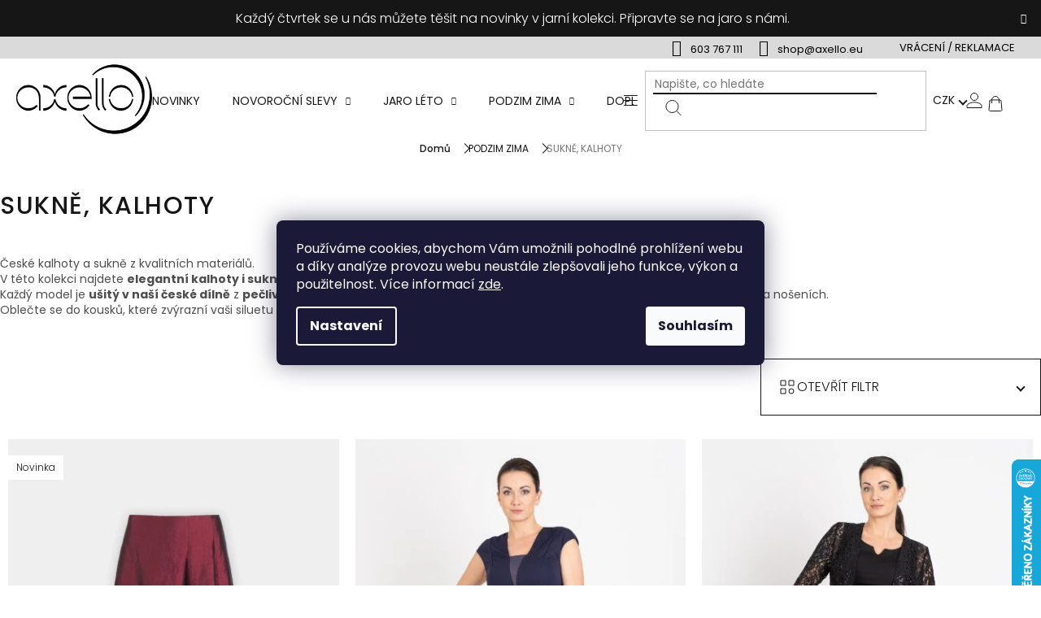

--- FILE ---
content_type: text/html; charset=utf-8
request_url: https://shop.axello.eu/sukne-a-kalhoty-3/
body_size: 36318
content:
<!doctype html><html lang="cs" dir="ltr" class="header-background-light external-fonts-loaded"><head><meta charset="utf-8" /><meta name="viewport" content="width=device-width,initial-scale=1" /><title>Sukně a kalhoty na zimu | Axello</title><link rel="preconnect" href="https://cdn.myshoptet.com" /><link rel="dns-prefetch" href="https://cdn.myshoptet.com" /><link rel="preload" href="https://cdn.myshoptet.com/prj/dist/master/cms/libs/jquery/jquery-1.11.3.min.js" as="script" /><link href="https://cdn.myshoptet.com/prj/dist/master/cms/templates/frontend_templates/shared/css/font-face/poppins.css" rel="stylesheet"><link href="https://cdn.myshoptet.com/prj/dist/master/shop/dist/font-shoptet-11.css.62c94c7785ff2cea73b2.css" rel="stylesheet"><script>
dataLayer = [];
dataLayer.push({'shoptet' : {
    "pageId": 1046,
    "pageType": "category",
    "currency": "CZK",
    "currencyInfo": {
        "decimalSeparator": ",",
        "exchangeRate": 1,
        "priceDecimalPlaces": 2,
        "symbol": "K\u010d",
        "symbolLeft": 0,
        "thousandSeparator": " "
    },
    "language": "cs",
    "projectId": 335210,
    "category": {
        "guid": "0e756357-f9c7-11eb-ac23-ac1f6b0076ec",
        "path": "PODZIM ZIMA | SUKN\u011a, KALHOTY",
        "parentCategoryGuid": "d343ae89-f9c6-11eb-ac23-ac1f6b0076ec"
    },
    "cartInfo": {
        "id": null,
        "freeShipping": false,
        "freeShippingFrom": 0,
        "leftToFreeGift": {
            "formattedPrice": "0 K\u010d",
            "priceLeft": 0
        },
        "freeGift": false,
        "leftToFreeShipping": {
            "priceLeft": 0,
            "dependOnRegion": 0,
            "formattedPrice": "0 K\u010d"
        },
        "discountCoupon": [],
        "getNoBillingShippingPrice": {
            "withoutVat": 0,
            "vat": 0,
            "withVat": 0
        },
        "cartItems": [],
        "taxMode": "ORDINARY"
    },
    "cart": [],
    "customer": {
        "priceRatio": 1,
        "priceListId": 1,
        "groupId": null,
        "registered": false,
        "mainAccount": false
    }
}});
dataLayer.push({'cookie_consent' : {
    "marketing": "denied",
    "analytics": "denied"
}});
document.addEventListener('DOMContentLoaded', function() {
    shoptet.consent.onAccept(function(agreements) {
        if (agreements.length == 0) {
            return;
        }
        dataLayer.push({
            'cookie_consent' : {
                'marketing' : (agreements.includes(shoptet.config.cookiesConsentOptPersonalisation)
                    ? 'granted' : 'denied'),
                'analytics': (agreements.includes(shoptet.config.cookiesConsentOptAnalytics)
                    ? 'granted' : 'denied')
            },
            'event': 'cookie_consent'
        });
    });
});
</script>
<meta property="og:type" content="website"><meta property="og:site_name" content="shop.axello.eu"><meta property="og:url" content="https://shop.axello.eu/sukne-a-kalhoty-3/"><meta property="og:title" content="Sukně a kalhoty na zimu | Axello"><meta name="author" content="Axello"><meta name="web_author" content="Shoptet.cz"><meta name="dcterms.rightsHolder" content="shop.axello.eu"><meta name="robots" content="index,follow"><meta property="og:image" content="https://shop.axello.eu/user/categories/orig/drawing7-4.png"><meta property="og:description" content="Objevte stylové zimní sukně a kalhoty Axello ✅ Teplé, elegantní a pohodlné kousky pro podzim a zimu ✅ Materiály, střihy i barvy, které vás zahřejí i vystihnou!"><meta name="description" content="Objevte stylové zimní sukně a kalhoty Axello ✅ Teplé, elegantní a pohodlné kousky pro podzim a zimu ✅ Materiály, střihy i barvy, které vás zahřejí i vystihnou!"><style>:root {--color-primary: #161617;--color-primary-h: 240;--color-primary-s: 2%;--color-primary-l: 9%;--color-primary-hover: #8c959d;--color-primary-hover-h: 208;--color-primary-hover-s: 8%;--color-primary-hover-l: 58%;--color-secondary: #161617;--color-secondary-h: 240;--color-secondary-s: 2%;--color-secondary-l: 9%;--color-secondary-hover: #8c959d;--color-secondary-hover-h: 208;--color-secondary-hover-s: 8%;--color-secondary-hover-l: 58%;--color-tertiary: #161617;--color-tertiary-h: 240;--color-tertiary-s: 2%;--color-tertiary-l: 9%;--color-tertiary-hover: #8c959d;--color-tertiary-hover-h: 208;--color-tertiary-hover-s: 8%;--color-tertiary-hover-l: 58%;--color-header-background: #ffffff;--template-font: "Poppins";--template-headings-font: "Poppins";--header-background-url: url("[data-uri]");--cookies-notice-background: #1A1937;--cookies-notice-color: #F8FAFB;--cookies-notice-button-hover: #f5f5f5;--cookies-notice-link-hover: #27263f;--templates-update-management-preview-mode-content: "Náhled aktualizací šablony je aktivní pro váš prohlížeč."}</style>
    
    <link href="https://cdn.myshoptet.com/prj/dist/master/shop/dist/main-11.less.5a24dcbbdabfd189c152.css" rel="stylesheet" />
                <link href="https://cdn.myshoptet.com/prj/dist/master/shop/dist/mobile-header-v1-11.less.1ee105d41b5f713c21aa.css" rel="stylesheet" />
    
    <script>var shoptet = shoptet || {};</script>
    <script src="https://cdn.myshoptet.com/prj/dist/master/shop/dist/main-3g-header.js.05f199e7fd2450312de2.js"></script>
<!-- User include --><!-- api 427(81) html code header -->
<link rel="stylesheet" href="https://cdn.myshoptet.com/usr/api2.dklab.cz/user/documents/_doplnky/instagram/335210/29/335210_29.css" type="text/css" /><style>
        :root {
            --dklab-instagram-header-color: #000000;  
            --dklab-instagram-header-background: #DDDDDD;  
            --dklab-instagram-font-weight: 400;
            --dklab-instagram-font-size: 180%;
            --dklab-instagram-logoUrl: url(https://cdn.myshoptet.com/usr/api2.dklab.cz/user/documents/_doplnky/instagram/img/logo-cerna.png); 
            --dklab-instagram-logo-size-width: 40px;
            --dklab-instagram-logo-size-height: 40px;                        
            --dklab-instagram-hover-content: 0;                        
            --dklab-instagram-padding: 10px;                        
            --dklab-instagram-border-color: #888888;
            
        }
        </style>
<!-- service 425(79) html code header -->
<style>
.hodnoceni:before{content: "Jak o nás mluví zákazníci";}
.hodnoceni.svk:before{content: "Ako o nás hovoria zákazníci";}
.hodnoceni.hun:before{content: "Mit mondanak rólunk a felhasználók";}
.hodnoceni.pl:before{content: "Co mówią o nas klienci";}
.hodnoceni.eng:before{content: "Customer reviews";}
.hodnoceni.de:before{content: "Was unsere Kunden über uns denken";}
.hodnoceni.ro:before{content: "Ce spun clienții despre noi";}
.hodnoceni{margin: 20px auto;}
body:not(.paxio-merkur):not(.venus):not(.jupiter) .hodnoceni .vote-wrap {border: 0 !important;width: 24.5%;flex-basis: 25%;padding: 10px 20px !important;display: inline-block;margin: 0;vertical-align: top;}
.multiple-columns-body #content .hodnoceni .vote-wrap {width: 49%;flex-basis: 50%;}
.hodnoceni .votes-wrap {display: block; border: 1px solid #f7f7f7;margin: 0;width: 100%;max-width: none;padding: 10px 0; background: #fff;}
.hodnoceni .vote-wrap:nth-child(n+5){display: none !important;}
.hodnoceni:before{display: block;font-size: 18px;padding: 10px 20px;background: #fcfcfc;}
.sidebar .hodnoceni .vote-pic, .sidebar .hodnoceni .vote-initials{display: block;}
.sidebar .hodnoceni .vote-wrap, #column-l #column-l-in .hodnoceni .vote-wrap {width: 100% !important; display: block;}
.hodnoceni > a{display: block;text-align: right;padding-top: 6px;}
.hodnoceni > a:after{content: "››";display: inline-block;margin-left: 2px;}
.sidebar .hodnoceni:before, #column-l #column-l-in .hodnoceni:before {background: none !important; padding-left: 0 !important;}
.template-10 .hodnoceni{max-width: 952px !important;}
.page-detail .hodnoceni > a{font-size: 14px;}
.page-detail .hodnoceni{margin-bottom: 30px;}
@media screen and (min-width: 992px) and (max-width: 1199px) {
.hodnoceni .vote-rating{display: block;}
.hodnoceni .vote-time{display: block;margin-top: 3px;}
.hodnoceni .vote-delimeter{display: none;}
}
@media screen and (max-width: 991px) {
body:not(.paxio-merkur):not(.venus):not(.jupiter) .hodnoceni .vote-wrap {width: 49%;flex-basis: 50%;}
.multiple-columns-body #content .hodnoceni .vote-wrap {width: 99%;flex-basis: 100%;}
}
@media screen and (max-width: 767px) {
body:not(.paxio-merkur):not(.venus):not(.jupiter) .hodnoceni .vote-wrap {width: 99%;flex-basis: 100%;}
}
.home #main-product .hodnoceni{margin: 0 0 60px 0;}
.hodnoceni .votes-wrap.admin-response{display: none !important;}
.hodnoceni .vote-pic {width: 100px;}
.hodnoceni .vote-delimeter{display: none;}
.hodnoceni .vote-rating{display: block;}
.hodnoceni .vote-time {display: block;margin-top: 5px;}
@media screen and (min-width: 768px){
.template-12 .hodnoceni{max-width: 747px; margin-left: auto; margin-right: auto;}
}
@media screen and (min-width: 992px){
.template-12 .hodnoceni{max-width: 972px;}
}
@media screen and (min-width: 1200px){
.template-12 .hodnoceni{max-width: 1418px;}
}
.template-14 .hodnoceni .vote-initials{margin: 0 auto;}
.vote-pic img::before {display: none;}
.hodnoceni + .hodnoceni {display: none;}
</style>
<!-- service 427(81) html code header -->
<link rel="stylesheet" href="https://cdn.myshoptet.com/usr/api2.dklab.cz/user/documents/_doplnky/instagram/font/instagramplus.css" type="text/css" />

<!-- service 518(170) html code header -->
<link rel="stylesheet" type="text/css" href="https://cdn.myshoptet.com/usr/302565.myshoptet.com/user/documents/assets/sizes/fv-studio-app-sizes.css?24.4.5" />
<style>
body.shoptetak-opal #myBtnTabulka_velikosti {position: relative;margin-bottom: 50px;}
</style>
<!-- service 654(301) html code header -->
<!-- Prefetch Pobo Page Builder CDN  -->
<link rel="dns-prefetch" href="https://image.pobo.cz">
<link href="https://cdnjs.cloudflare.com/ajax/libs/lightgallery/2.7.2/css/lightgallery.min.css" rel="stylesheet">
<link href="https://cdnjs.cloudflare.com/ajax/libs/lightgallery/2.7.2/css/lg-thumbnail.min.css" rel="stylesheet">


<!-- © Pobo Page Builder  -->
<script>
 	  window.addEventListener("DOMContentLoaded", function () {
		  var po = document.createElement("script");
		  po.type = "text/javascript";
		  po.async = true;
		  po.dataset.url = "https://www.pobo.cz";
			po.dataset.cdn = "https://image.pobo.space";
      po.dataset.tier = "standard";
      po.fetchpriority = "high";
      po.dataset.key = btoa(window.location.host);
		  po.id = "pobo-asset-url";
      po.platform = "shoptet";
      po.synergy = false;
		  po.src = "https://image.pobo.space/assets/editor.js?v=13";

		  var s = document.getElementsByTagName("script")[0];
		  s.parentNode.insertBefore(po, s);
	  });
</script>





<!-- project html code header -->
<link rel="preconnect" href="https://fonts.googleapis.com">
<link rel="preconnect" href="https://fonts.gstatic.com" crossorigin>
<link rel="stylesheet" type="text/css" href="/user/documents/assets/js/slick-1.8.1/slick/slick.css"/>
<link href="https://fonts.googleapis.com/css2?family=Poppins:ital,wght@0,100;0,200;0,300;0,400;0,500;0,600;0,700;0,800;0,900;1,100;1,200;1,300;1,400;1,500;1,600;1,700;1,800;1,900&display=swap" rel="stylesheet"> 
<link href="/user/documents/assets/css/style.min.css?v=4.7" rel="stylesheet" />
<meta name="facebook-domain-verification" content="s07hcwraha0itkjvr124qf68w6des6" />
<script type="text/javascript">
    (function(c,l,a,r,i,t,y){
        c[a]=c[a]||function(){(c[a].q=c[a].q||[]).push(arguments)};
        t=l.createElement(r);t.async=1;t.src="https://www.clarity.ms/tag/"+i;
        y=l.getElementsByTagName(r)[0];y.parentNode.insertBefore(t,y);
    })(window, document, "clarity", "script", "tp4o1idyfr");
</script>
<!-- Ecomail starts -->
<script type="text/javascript">
;(function(p,l,o,w,i,n,g){if(!p[i]){p.GlobalSnowplowNamespace=p.GlobalSnowplowNamespace||[];
p.GlobalSnowplowNamespace.push(i);p[i]=function(){(p[i].q=p[i].q||[]).push(arguments)
};p[i].q=p[i].q||[];n=l.createElement(o);g=l.getElementsByTagName(o)[0];n.async=1;
n.src=w;g.parentNode.insertBefore(n,g)}}(window,document,"script","//d70shl7vidtft.cloudfront.net/ecmtr-2.4.2.js","ecotrack"));
window.ecotrack('newTracker', 'cf', 'd2dpiwfhf3tz0r.cloudfront.net', { /* Initialise a tracker */
appId: 'axello'
});
window.ecotrack('setUserIdFromLocation', 'ecmid');
window.ecotrack('trackPageView');
</script>
<!-- Ecomail stops -->
<style>

/*PG-UPRAVY*/
/*MENU*/
@media screen and (min-width: 767px) {
    #header .navigation-in ul li a b {
        white-space: nowrap;
        transition: none;
    }
}
@media screen and (min-width: 767px) {
    #header .navigation-in>ul>li.exp>a b, .navigation-in>ul>li>a:hover b {
        font-weight: 400;
        text-decoration: underline;
    }
}

/*Horna lista*/
@media (min-width: 768px) {
     .top-navigation-bar .container>div {
      flex: 1 1 20%;
    }

        .top-navigation-bar .container>div:first-child {
        background-color: #dadada;
        text-align: right;
        margin-left: 65%;
    }
    
    
    .top-navigation-bar .container>div:first-child {
            background-color: #dadada;
            text-align: left;
            
    }
    
     .top-navigation-bar .container>div {
                     text-align: right;
        padding-right: 0px;
    }


    .top-navigation-bar {
    display: block;
}

.top-navigation-bar-menu li:not(:first-child) {
    display: none !important;
}




.top-navigation-bar {
    display: block;
    background-color: #dadada;
}

.top-navigation-bar .dropdown button, .top-navigation-bar a {
    color: #000000;
}

.top-navigation-tools.top-navigation-tools--language {
    display: none !important;
}


.top-navigation-contacts, .top-navigation-menu {
    background-color: #dadada;
}

	}




/*END PG-UPRAVY*/
/*
.overall-wrapper:not(.hideSpinner)::before {
  content: "";
  left: 0;
  right: 0;
  top: 0;
  bottom: 0;
  z-index: 99999;
  display: block;
  position: fixed;
  background-color: #fff;
  background-image: url("/user/logos/axello-logo.png");
  background-position: top 200px center;
  background-repeat: no-repeat;
  background-size: 115px auto;
}
*/
.product-specification__video video {
max-width: 100%;
aspect-ratio: 2/3;
height: auto;
}
/*
.overall-wrapper:not(.hideSpinner)::after {
  content: "";
  border-color: #161617;
  border-right-color: transparent;
  z-index: 999991;
  position: fixed;
  left: 50%;
  top: 230px;
  display: block;
  width: 140px;
  height: 140px;
  margin-top: -70px;
  margin-left: -70px;
  border-style: solid;
  border-width: 3px;
  border-radius: 50%;
  font-size: 0;
  text-indent: -9999em;
  background-clip: content-box;
  animation: rotation 1s infinite linear;
}
@keyframes rotation {
  0% {
    transform: rotate(0deg);
  }
  100% {
    transform: rotate(360deg);
  }
}*/
.filters-wrapper { margin-top: 50px; }
.product .p-in { 
	height: 100%;
	display: flex;
	flex-direction: column;
}
.advanced-parameter.disable .advanced-parameter-inner:not(.yes-before)::before, .advanced-parameter.disable .advanced-parameter-inner:not(.yes-before)::after {
top: 0;
  height: 1px;
    width: 53px;
      content: "";
  position: absolute;
  background: #161617;
  
}
.advanced-parameter.disable .advanced-parameter-inner:not(.yes-before)::before {
  rotate: 45deg;
  left: 0;
  transform-origin: left;
}
.advanced-parameter.disable .advanced-parameter-inner:not(.yes-before)::after {
  rotate: -45deg;
  right: 0;
  left: unset;
  transform-origin: right;
}
.product .p-bottom { margin-top: auto; }
.shp-tabs-row.responsive-nav { display: none; }
.product-specification { margin-top: 0; }
#myBtnTabulka_velikosti { order: 5; margin-top: 0; }
</style>
<style>
.banner-over-two {
  display: flex;
  flex-direction: column;
}
.banner-over-two:hover img {
  transform: none;
}
.banner-over-two .extended-banner-title::after {
  transform: translateX(20%);
}
.banner-over-two img {
  width: 100%;
}
.banner-over-two span {
  position: initial;
  padding: 0;
  background-color: transparent;
  box-shadow: none;
  border: none;
}
.banner-over-two .extended-banner-texts {
  margin-top: 10px;
  display: flex;
  flex-direction: column;
}
.banner-over-two .extended-banner-title {
  display: flex;
  align-items: center;
  gap: 20px;
  font-size: 1.375rem;
  line-height: 33px;
  letter-spacing: 0.05em;
  font-weight: 500;
  margin-bottom: 5px;
  color: #161617;
}
.banner-over-two .extended-banner-title::after {
  content: url('/user/documents/assets/img/icons/arrow-long-back.svg');
  line-height: 0;
  transition: transform 0.3s ease-in-out;
}
.banner-over-two .extended-banner-text {
  font-size: 0.75rem;
  line-height: 20px;
  font-weight: 300;
  color: #848283;
}
.banner-over-two .extended-banner-link {
  display: none;
}
#category-filter-hover .filter-section fieldset .advanced-filters-wrapper:empty { display: none; }
#category-filter-hover .filter-section fieldset .advanced-filters-wrapper { display: grid; grid-template-columns: repeat(6, 1fr); gap: 6px; }
#category-filter-hover .filter-section fieldset:has(.advanced-filters-wrapper) { display: flex; }
.ordering-process .next-step .btn.next-step-back { background: transparent; }

.flag-discount {
	background-color: #000000 !important;
  min-height: auto !important;
  min-width: auto !important;
  color: #ffffff !important;
}

.carousel-no-overlay::before {
	content: none !important;
}

</style>
<!-- /User include --><link rel="shortcut icon" href="/favicon.png" type="image/x-icon" /><link rel="canonical" href="https://shop.axello.eu/sukne-a-kalhoty-3/" />    <script>
        var _hwq = _hwq || [];
        _hwq.push(['setKey', '983A173677D54E520E9F04C413971C9A']);
        _hwq.push(['setTopPos', '500']);
        _hwq.push(['showWidget', '22']);
        (function() {
            var ho = document.createElement('script');
            ho.src = 'https://cz.im9.cz/direct/i/gjs.php?n=wdgt&sak=983A173677D54E520E9F04C413971C9A';
            var s = document.getElementsByTagName('script')[0]; s.parentNode.insertBefore(ho, s);
        })();
    </script>
    <!-- Global site tag (gtag.js) - Google Analytics -->
    <script async src="https://www.googletagmanager.com/gtag/js?id=G-B0VZ7NH574"></script>
    <script>
        
        window.dataLayer = window.dataLayer || [];
        function gtag(){dataLayer.push(arguments);}
        

                    console.debug('default consent data');

            gtag('consent', 'default', {"ad_storage":"denied","analytics_storage":"denied","ad_user_data":"denied","ad_personalization":"denied","wait_for_update":500});
            dataLayer.push({
                'event': 'default_consent'
            });
        
        gtag('js', new Date());

                gtag('config', 'UA-162942951-1', { 'groups': "UA" });
        
                gtag('config', 'G-B0VZ7NH574', {"groups":"GA4","send_page_view":false,"content_group":"category","currency":"CZK","page_language":"cs"});
        
                gtag('config', 'AW-649514556', {"allow_enhanced_conversions":true});
        
        
        
        
        
                    gtag('event', 'page_view', {"send_to":"GA4","page_language":"cs","content_group":"category","currency":"CZK"});
        
        
        
        
        
        
        
        
        
        
        
        
        
        document.addEventListener('DOMContentLoaded', function() {
            if (typeof shoptet.tracking !== 'undefined') {
                for (var id in shoptet.tracking.bannersList) {
                    gtag('event', 'view_promotion', {
                        "send_to": "UA",
                        "promotions": [
                            {
                                "id": shoptet.tracking.bannersList[id].id,
                                "name": shoptet.tracking.bannersList[id].name,
                                "position": shoptet.tracking.bannersList[id].position
                            }
                        ]
                    });
                }
            }

            shoptet.consent.onAccept(function(agreements) {
                if (agreements.length !== 0) {
                    console.debug('gtag consent accept');
                    var gtagConsentPayload =  {
                        'ad_storage': agreements.includes(shoptet.config.cookiesConsentOptPersonalisation)
                            ? 'granted' : 'denied',
                        'analytics_storage': agreements.includes(shoptet.config.cookiesConsentOptAnalytics)
                            ? 'granted' : 'denied',
                                                                                                'ad_user_data': agreements.includes(shoptet.config.cookiesConsentOptPersonalisation)
                            ? 'granted' : 'denied',
                        'ad_personalization': agreements.includes(shoptet.config.cookiesConsentOptPersonalisation)
                            ? 'granted' : 'denied',
                        };
                    console.debug('update consent data', gtagConsentPayload);
                    gtag('consent', 'update', gtagConsentPayload);
                    dataLayer.push(
                        { 'event': 'update_consent' }
                    );
                }
            });
        });
    </script>
</head><body class="desktop id-1046 in-sukne-a-kalhoty-3 template-11 type-category one-column-body columns-3 ums_forms_redesign--off ums_a11y_category_page--on ums_discussion_rating_forms--off ums_flags_display_unification--on ums_a11y_login--off mobile-header-version-1"><noscript>
    <style>
        #header {
            padding-top: 0;
            position: relative !important;
            top: 0;
        }
        .header-navigation {
            position: relative !important;
        }
        .overall-wrapper {
            margin: 0 !important;
        }
        body:not(.ready) {
            visibility: visible !important;
        }
    </style>
    <div class="no-javascript">
        <div class="no-javascript__title">Musíte změnit nastavení vašeho prohlížeče</div>
        <div class="no-javascript__text">Podívejte se na: <a href="https://www.google.com/support/bin/answer.py?answer=23852">Jak povolit JavaScript ve vašem prohlížeči</a>.</div>
        <div class="no-javascript__text">Pokud používáte software na blokování reklam, může být nutné povolit JavaScript z této stránky.</div>
        <div class="no-javascript__text">Děkujeme.</div>
    </div>
</noscript>

        <div id="fb-root"></div>
        <script>
            window.fbAsyncInit = function() {
                FB.init({
//                    appId            : 'your-app-id',
                    autoLogAppEvents : true,
                    xfbml            : true,
                    version          : 'v19.0'
                });
            };
        </script>
        <script async defer crossorigin="anonymous" src="https://connect.facebook.net/cs_CZ/sdk.js"></script>    <div class="siteCookies siteCookies--center siteCookies--dark js-siteCookies" role="dialog" data-testid="cookiesPopup" data-nosnippet>
        <div class="siteCookies__form">
            <div class="siteCookies__content">
                <div class="siteCookies__text">
                    Používáme cookies, abychom Vám umožnili pohodlné prohlížení webu a díky analýze provozu webu neustále zlepšovali jeho funkce, výkon a použitelnost. Více informací <a href="http://shop.axello.eu/podminky-ochrany-osobnich-udaju/" target="\">zde</a>.
                </div>
                <p class="siteCookies__links">
                    <button class="siteCookies__link js-cookies-settings" aria-label="Nastavení cookies" data-testid="cookiesSettings">Nastavení</button>
                </p>
            </div>
            <div class="siteCookies__buttonWrap">
                                <button class="siteCookies__button js-cookiesConsentSubmit" value="all" aria-label="Přijmout cookies" data-testid="buttonCookiesAccept">Souhlasím</button>
            </div>
        </div>
        <script>
            document.addEventListener("DOMContentLoaded", () => {
                const siteCookies = document.querySelector('.js-siteCookies');
                document.addEventListener("scroll", shoptet.common.throttle(() => {
                    const st = document.documentElement.scrollTop;
                    if (st > 1) {
                        siteCookies.classList.add('siteCookies--scrolled');
                    } else {
                        siteCookies.classList.remove('siteCookies--scrolled');
                    }
                }, 100));
            });
        </script>
    </div>
<a href="#content" class="skip-link sr-only">Přejít na obsah</a><div class="overall-wrapper"><div class="site-msg information"><div class="container"><div class="text">Každý čtvrtek se u nás můžete těšit na novinky v jarní kolekci. Připravte se na jaro s námi.</div><div class="close js-close-information-msg"></div></div></div><div class="user-action"><div class="container"><div class="user-action-in"><div class="user-action-login popup-widget login-widget"><div class="popup-widget-inner"><h2 id="loginHeading">Přihlášení k vašemu účtu</h2><div id="customerLogin"><form action="/action/Customer/Login/" method="post" id="formLoginIncluded" class="csrf-enabled formLogin" data-testid="formLogin"><input type="hidden" name="referer" value="" /><div class="form-group"><div class="input-wrapper email js-validated-element-wrapper no-label"><input type="email" name="email" class="form-control" autofocus placeholder="E-mailová adresa (např. jan@novak.cz)" data-testid="inputEmail" autocomplete="email" required /></div></div><div class="form-group"><div class="input-wrapper password js-validated-element-wrapper no-label"><input type="password" name="password" class="form-control" placeholder="Heslo" data-testid="inputPassword" autocomplete="current-password" required /><span class="no-display">Nemůžete vyplnit toto pole</span><input type="text" name="surname" value="" class="no-display" /></div></div><div class="form-group"><div class="login-wrapper"><button type="submit" class="btn btn-secondary btn-text btn-login" data-testid="buttonSubmit">Přihlásit se</button><div class="password-helper"><a href="/registrace/" data-testid="signup" rel="nofollow">Nová registrace</a><a href="/klient/zapomenute-heslo/" rel="nofollow">Zapomenuté heslo</a></div></div></div></form>
</div></div></div>
    <div id="cart-widget" class="user-action-cart popup-widget cart-widget loader-wrapper" data-testid="popupCartWidget" role="dialog" aria-hidden="true"><div class="popup-widget-inner cart-widget-inner place-cart-here"><div class="loader-overlay"><div class="loader"></div></div></div><div class="cart-widget-button"><a href="/kosik/" class="btn btn-conversion" id="continue-order-button" rel="nofollow" data-testid="buttonNextStep">Pokračovat do košíku</a></div></div></div>
</div></div><div class="top-navigation-bar" data-testid="topNavigationBar">

    <div class="container">

        <div class="top-navigation-contacts">
            <strong>Zákaznická podpora:</strong><a href="tel:603767111" class="project-phone" aria-label="Zavolat na 603767111" data-testid="contactboxPhone"><span>603 767 111</span></a><a href="mailto:shop@axello.eu" class="project-email" data-testid="contactboxEmail"><span>shop@axello.eu</span></a>        </div>

                            <div class="top-navigation-menu">
                <div class="top-navigation-menu-trigger"></div>
                <ul class="top-navigation-bar-menu">
                                            <li class="top-navigation-menu-item-1158">
                            <a href="/vraceni-reklamace/">VRÁCENÍ / REKLAMACE</a>
                        </li>
                                            <li class="top-navigation-menu-item-27">
                            <a href="/jak-nakupovat/">DOPRAVA A PLATBA</a>
                        </li>
                                            <li class="top-navigation-menu-item-29">
                            <a href="/prodejny/">NAŠE PRODEJNA</a>
                        </li>
                                            <li class="top-navigation-menu-item-1173">
                            <a href="/pracovni-nabidky/">PRACOVNÍ NABÍDKY</a>
                        </li>
                                            <li class="top-navigation-menu-item-39">
                            <a href="/obchodni-podminky/">OBCHODNÍ PODMÍNKY</a>
                        </li>
                                            <li class="top-navigation-menu-item-691">
                            <a href="/podminky-ochrany-osobnich-udaju/">PODMÍNKY OCHRANY OSOBNÍCH ÚDAJŮ</a>
                        </li>
                                    </ul>
                <ul class="top-navigation-bar-menu-helper"></ul>
            </div>
        
        <div class="top-navigation-tools top-navigation-tools--language">
            <div class="responsive-tools">
                <a href="#" class="toggle-window" data-target="search" aria-label="Hledat" data-testid="linkSearchIcon"></a>
                                                            <a href="#" class="toggle-window" data-target="login"></a>
                                                    <a href="#" class="toggle-window" data-target="navigation" aria-label="Menu" data-testid="hamburgerMenu"></a>
            </div>
                <div class="dropdown">
        <span>Ceny v:</span>
        <button id="topNavigationDropdown" type="button" data-toggle="dropdown" aria-haspopup="true" aria-expanded="false">
            CZK
            <span class="caret"></span>
        </button>
        <ul class="dropdown-menu" aria-labelledby="topNavigationDropdown"><li><a href="/action/Currency/changeCurrency/?currencyCode=CZK" rel="nofollow">CZK</a></li><li><a href="/action/Currency/changeCurrency/?currencyCode=EUR" rel="nofollow">EUR</a></li></ul>
    </div>
            <a href="/login/?backTo=%2Fsukne-a-kalhoty-3%2F" class="top-nav-button top-nav-button-login primary login toggle-window" data-target="login" data-testid="signin" rel="nofollow"><span>Přihlášení</span></a>        </div>

    </div>

</div>
<header id="header"><div class="container navigation-wrapper">
    <div class="header-top">
        <div class="site-name-wrapper">
            <div class="site-name"><a href="/" data-testid="linkWebsiteLogo"><img src="https://cdn.myshoptet.com/usr/shop.axello.eu/user/logos/axello-logo1-1.png" alt="Axello" fetchpriority="low" /></a></div>        </div>
        <div class="search" itemscope itemtype="https://schema.org/WebSite">
            <meta itemprop="headline" content="SUKNĚ, KALHOTY"/><meta itemprop="url" content="https://shop.axello.eu"/><meta itemprop="text" content="Objevte stylové zimní sukně a kalhoty Axello ✅ Teplé, elegantní a pohodlné kousky pro podzim a zimu ✅ Materiály, střihy i barvy, které vás zahřejí i vystihnou!"/>            <form action="/action/ProductSearch/prepareString/" method="post"
    id="formSearchForm" class="search-form compact-form js-search-main"
    itemprop="potentialAction" itemscope itemtype="https://schema.org/SearchAction" data-testid="searchForm">
    <fieldset>
        <meta itemprop="target"
            content="https://shop.axello.eu/vyhledavani/?string={string}"/>
        <input type="hidden" name="language" value="cs"/>
        
            
<input
    type="search"
    name="string"
        class="query-input form-control search-input js-search-input"
    placeholder="Napište, co hledáte"
    autocomplete="off"
    required
    itemprop="query-input"
    aria-label="Vyhledávání"
    data-testid="searchInput"
>
            <button type="submit" class="btn btn-default" data-testid="searchBtn">Hledat</button>
        
    </fieldset>
</form>
        </div>
        <div class="navigation-buttons">
                
    <a href="/kosik/" class="btn btn-icon toggle-window cart-count" data-target="cart" data-hover="true" data-redirect="true" data-testid="headerCart" rel="nofollow" aria-haspopup="dialog" aria-expanded="false" aria-controls="cart-widget">
        
                <span class="sr-only">Nákupní košík</span>
        
            <span class="cart-price visible-lg-inline-block" data-testid="headerCartPrice">
                                    Prázdný košík                            </span>
        
    
            </a>
        </div>
    </div>
    <nav id="navigation" aria-label="Hlavní menu" data-collapsible="true"><div class="navigation-in menu"><ul class="menu-level-1" role="menubar" data-testid="headerMenuItems"><li class="menu-item-1167" role="none"><a href="/novinky/" data-testid="headerMenuItem" role="menuitem" aria-expanded="false"><b>NOVINKY</b></a></li>
<li class="menu-item-1230 ext" role="none"><a href="/novorocni-slevy/" data-testid="headerMenuItem" role="menuitem" aria-haspopup="true" aria-expanded="false"><b>NOVOROČNÍ SLEVY</b><span class="submenu-arrow"></span></a><ul class="menu-level-2" aria-label="NOVOROČNÍ SLEVY" tabindex="-1" role="menu"><li class="menu-item-1245" role="none"><div class="menu-no-image"><a href="/saty-slevy/" data-testid="headerMenuItem" role="menuitem"><span>ŠATY</span></a>
                        </div></li><li class="menu-item-1248" role="none"><div class="menu-no-image"><a href="/topy-a-halenky-slevy/" data-testid="headerMenuItem" role="menuitem"><span>TOPY, HALENKY</span></a>
                        </div></li><li class="menu-item-1251" role="none"><div class="menu-no-image"><a href="/sukne--kalhoty-slevy/" data-testid="headerMenuItem" role="menuitem"><span>SUKNĚ, KALHOTY</span></a>
                        </div></li><li class="menu-item-1254" role="none"><div class="menu-no-image"><a href="/svetry-mikiny-slevy/" data-testid="headerMenuItem" role="menuitem"><span>SVETRY, MIKINY</span></a>
                        </div></li><li class="menu-item-1257" role="none"><div class="menu-no-image"><a href="/saka-budnicky-slevy/" data-testid="headerMenuItem" role="menuitem"><span>SAKA, BUNDIČKY</span></a>
                        </div></li><li class="menu-item-1263" role="none"><div class="menu-no-image"><a href="/bundy-kabaty-slevy/" data-testid="headerMenuItem" role="menuitem"><span>BUNDY, KABÁTY</span></a>
                        </div></li><li class="menu-item-1260" role="none"><div class="menu-no-image"><a href="/doplnky-slevy/" data-testid="headerMenuItem" role="menuitem"><span>DOPLŇKY</span></a>
                        </div></li></ul></li>
<li class="menu-item-923 ext" role="none"><a href="/jaro-leto/" data-testid="headerMenuItem" role="menuitem" aria-haspopup="true" aria-expanded="false"><b>JARO LÉTO</b><span class="submenu-arrow"></span></a><ul class="menu-level-2" aria-label="JARO LÉTO" tabindex="-1" role="menu"><li class="menu-item-926" role="none"><div class="menu-no-image"><a href="/saty-2/" data-testid="headerMenuItem" role="menuitem"><span>ŠATY</span></a>
                        </div></li><li class="menu-item-929" role="none"><div class="menu-no-image"><a href="/topy-a-halenky/" data-testid="headerMenuItem" role="menuitem"><span>TOPY, HALENKY</span></a>
                        </div></li><li class="menu-item-932" role="none"><div class="menu-no-image"><a href="/sukne-a-kalhoty-2/" data-testid="headerMenuItem" role="menuitem"><span>SUKNĚ, KALHOTY</span></a>
                        </div></li><li class="menu-item-950" role="none"><div class="menu-no-image"><a href="/saka-a-bundicky/" data-testid="headerMenuItem" role="menuitem"><span>SAKA, BUNDIČKY</span></a>
                        </div></li></ul></li>
<li class="menu-item-1037 ext" role="none"><a href="/podzim-zima/" data-testid="headerMenuItem" role="menuitem" aria-haspopup="true" aria-expanded="false"><b>PODZIM ZIMA</b><span class="submenu-arrow"></span></a><ul class="menu-level-2" aria-label="PODZIM ZIMA" tabindex="-1" role="menu"><li class="menu-item-1040" role="none"><div class="menu-no-image"><a href="/saty-3/" data-testid="headerMenuItem" role="menuitem"><span>ŠATY</span></a>
                        </div></li><li class="menu-item-1043" role="none"><div class="menu-no-image"><a href="/topy/" data-testid="headerMenuItem" role="menuitem"><span>TOPY, HALENKY</span></a>
                        </div></li><li class="menu-item-1086" role="none"><div class="menu-no-image"><a href="/svetry/" data-testid="headerMenuItem" role="menuitem"><span>SVETRY</span></a>
                        </div></li><li class="menu-item-1046 active" role="none"><div class="menu-no-image"><a href="/sukne-a-kalhoty-3/" data-testid="headerMenuItem" role="menuitem"><span>SUKNĚ, KALHOTY</span></a>
                        </div></li><li class="menu-item-1049" role="none"><div class="menu-no-image"><a href="/kabaty-a-bundy-2/" data-testid="headerMenuItem" role="menuitem"><span>KABÁTY, BUNDY</span></a>
                        </div></li><li class="menu-item-1098" role="none"><div class="menu-no-image"><a href="/cepice-a-rukavice/" data-testid="headerMenuItem" role="menuitem"><span>ČEPICE, ŠÁLY, NÁVLEKY</span></a>
                        </div></li><li class="menu-item-1061" role="none"><div class="menu-no-image"><a href="/spolecenske-saty/" data-testid="headerMenuItem" role="menuitem"><span>SPOLEČENSKÉ ŠATY</span></a>
                        </div></li></ul></li>
<li class="menu-item-869 ext" role="none"><a href="/doplnky/" data-testid="headerMenuItem" role="menuitem" aria-haspopup="true" aria-expanded="false"><b>DOPLŇKY</b><span class="submenu-arrow"></span></a><ul class="menu-level-2" aria-label="DOPLŇKY" tabindex="-1" role="menu"><li class="menu-item-938" role="none"><div class="menu-no-image"><a href="/tasticky-2/" data-testid="headerMenuItem" role="menuitem"><span>TAŠTIČKY</span></a>
                        </div></li><li class="menu-item-1191" role="none"><div class="menu-no-image"><a href="/cepice-2/" data-testid="headerMenuItem" role="menuitem"><span>ČEPICE</span></a>
                        </div></li><li class="menu-item-1197" role="none"><div class="menu-no-image"><a href="/navleky-2/" data-testid="headerMenuItem" role="menuitem"><span>NÁVLEKY</span></a>
                        </div></li><li class="menu-item-1194" role="none"><div class="menu-no-image"><a href="/saly/" data-testid="headerMenuItem" role="menuitem"><span>ŠÁLY</span></a>
                        </div></li><li class="menu-item-1203" role="none"><div class="menu-no-image"><a href="/pasky/" data-testid="headerMenuItem" role="menuitem"><span>PÁSKY</span></a>
                        </div></li></ul></li>
<li class="menu-item-1068 ext" role="none"><a href="/znacky/" data-testid="headerMenuItem" role="menuitem" aria-haspopup="true" aria-expanded="false"><b>ZNAČKY</b><span class="submenu-arrow"></span></a><ul class="menu-level-2" aria-label="ZNAČKY" tabindex="-1" role="menu"><li class="menu-item-1117 has-third-level" role="none"><div class="menu-no-image"><a href="/monari/" data-testid="headerMenuItem" role="menuitem"><span>MONARI</span></a>
                                                    <ul class="menu-level-3" role="menu">
                                                                    <li class="menu-item-1224" role="none">
                                        <a href="/saty-13/" data-testid="headerMenuItem" role="menuitem">
                                            ŠATY</a>,                                    </li>
                                                                    <li class="menu-item-1218" role="none">
                                        <a href="/topy-a-halenky-monari/" data-testid="headerMenuItem" role="menuitem">
                                            TOPY A HALENKY</a>,                                    </li>
                                                                    <li class="menu-item-1215" role="none">
                                        <a href="/svetry-a-mikiny-monari/" data-testid="headerMenuItem" role="menuitem">
                                            SVETRY A MIKINY</a>,                                    </li>
                                                                    <li class="menu-item-1221" role="none">
                                        <a href="/sukne-a-kalhoty-monari/" data-testid="headerMenuItem" role="menuitem">
                                            SUKNĚ A KALHOTY</a>,                                    </li>
                                                                    <li class="menu-item-1212" role="none">
                                        <a href="/bundy-a-kabatky-monari/" data-testid="headerMenuItem" role="menuitem">
                                            BUNDY A KABÁTKY</a>,                                    </li>
                                                                    <li class="menu-item-1209" role="none">
                                        <a href="/doplnky-monari/" data-testid="headerMenuItem" role="menuitem">
                                            DOPLŇKY</a>                                    </li>
                                                            </ul>
                        </div></li><li class="menu-item-1064" role="none"><div class="menu-no-image"><a href="/rockandblue/" data-testid="headerMenuItem" role="menuitem"><span>ROCKANDBLUE</span></a>
                        </div></li></ul></li>
<li class="menu-item-833" role="none"><a href="/outlet/" data-testid="headerMenuItem" role="menuitem" aria-expanded="false"><b>VÝPRODEJ</b></a></li>
<li class="menu-item-917" role="none"><a href="/darkove-poukazy/" data-testid="headerMenuItem" role="menuitem" aria-expanded="false"><b>DÁRKOVÉ POUKAZY</b></a></li>
<li class="menu-item-1143 ext" role="none"><a href="/tip-na-vanocni-darek/" data-testid="headerMenuItem" role="menuitem" aria-haspopup="true" aria-expanded="false"><b>TIP NA DÁREK</b><span class="submenu-arrow"></span></a><ul class="menu-level-2" aria-label="TIP NA DÁREK" tabindex="-1" role="menu"><li class="menu-item-1176" role="none"><div class="menu-no-image"><a href="/tasticky/" data-testid="headerMenuItem" role="menuitem"><span>TAŠTIČKY</span></a>
                        </div></li><li class="menu-item-1185" role="none"><div class="menu-no-image"><a href="/cepice/" data-testid="headerMenuItem" role="menuitem"><span>ČEPICE</span></a>
                        </div></li><li class="menu-item-1179" role="none"><div class="menu-no-image"><a href="/navleky/" data-testid="headerMenuItem" role="menuitem"><span>NÁVLEKY</span></a>
                        </div></li><li class="menu-item-1200" role="none"><div class="menu-no-image"><a href="/saly-2/" data-testid="headerMenuItem" role="menuitem"><span>ŠÁLY</span></a>
                        </div></li><li class="menu-item-1206" role="none"><div class="menu-no-image"><a href="/pasky-2/" data-testid="headerMenuItem" role="menuitem"><span>PÁSKY</span></a>
                        </div></li><li class="menu-item-1188" role="none"><div class="menu-no-image"><a href="/darkove-poukazy-2/" data-testid="headerMenuItem" role="menuitem"><span>DÁRKOVÉ POUKAZY</span></a>
                        </div></li></ul></li>
<li class="menu-item-1103" role="none"><a href="/kontakty/" data-testid="headerMenuItem" role="menuitem" aria-expanded="false"><b>KONTAKTY</b></a></li>
<li class="menu-item-1158" role="none"><a href="/vraceni-reklamace/" data-testid="headerMenuItem" role="menuitem" aria-expanded="false"><b>VRÁCENÍ / REKLAMACE</b></a></li>
<li class="menu-item-1106" role="none"><a href="/o-nas/" data-testid="headerMenuItem" role="menuitem" aria-expanded="false"><b>O NÁS</b></a></li>
</ul>
    <ul class="navigationActions" role="menu">
                    <li class="ext" role="none">
                <a href="#">
                                            <span>
                            <span>Měna</span>
                            <span>(CZK)</span>
                        </span>
                                        <span class="submenu-arrow"></span>
                </a>
                <ul class="navigationActions__submenu menu-level-2" role="menu">
                    <li role="none">
                                                    <ul role="menu">
                                                                    <li class="navigationActions__submenu__item navigationActions__submenu__item--active" role="none">
                                        <a href="/action/Currency/changeCurrency/?currencyCode=CZK" rel="nofollow" role="menuitem">CZK</a>
                                    </li>
                                                                    <li class="navigationActions__submenu__item" role="none">
                                        <a href="/action/Currency/changeCurrency/?currencyCode=EUR" rel="nofollow" role="menuitem">EUR</a>
                                    </li>
                                                            </ul>
                                                                    </li>
                </ul>
            </li>
                            <li role="none">
                                    <a href="/login/?backTo=%2Fsukne-a-kalhoty-3%2F" rel="nofollow" data-testid="signin" role="menuitem"><span>Přihlášení</span></a>
                            </li>
                        </ul>
</div><span class="navigation-close"></span></nav><div class="menu-helper" data-testid="hamburgerMenu"><span>Více</span></div>
</div></header><!-- / header -->


                    <div class="container breadcrumbs-wrapper">
            <div class="breadcrumbs" itemscope itemtype="https://schema.org/BreadcrumbList">
                                                                            <span id="navigation-first" data-basetitle="Axello" itemprop="itemListElement" itemscope itemtype="https://schema.org/ListItem">
                <a href="/" itemprop="item" ><span itemprop="name">Domů</span></a>
                <span class="navigation-bullet">/</span>
                <meta itemprop="position" content="1" />
            </span>
                                <span id="navigation-1" itemprop="itemListElement" itemscope itemtype="https://schema.org/ListItem">
                <a href="/podzim-zima/" itemprop="item" data-testid="breadcrumbsSecondLevel"><span itemprop="name">PODZIM ZIMA</span></a>
                <span class="navigation-bullet">/</span>
                <meta itemprop="position" content="2" />
            </span>
                                            <span id="navigation-2" itemprop="itemListElement" itemscope itemtype="https://schema.org/ListItem" data-testid="breadcrumbsLastLevel">
                <meta itemprop="item" content="https://shop.axello.eu/sukne-a-kalhoty-3/" />
                <meta itemprop="position" content="3" />
                <span itemprop="name" data-title="SUKNĚ, KALHOTY">SUKNĚ, KALHOTY</span>
            </span>
            </div>
        </div>
    
<div id="content-wrapper" class="container content-wrapper">
    
    <div class="content-wrapper-in">
                <main id="content" class="content wide">
                            <div class="category-top">
            <h1 class="category-title" data-testid="titleCategory">SUKNĚ, KALHOTY</h1>
            <div class="category-perex">
        <p><meta charset="utf-8" />České kalhoty a sukně z kvalitních materiálů.<br /><meta charset="utf-8" />V této kolekci najdete <strong data-start="359" data-end="388">elegantní kalhoty i sukně</strong>, navržené s důrazem na <strong data-start="412" data-end="447">ženský střih, pohodlí a kvalitu</strong>.<br data-start="448" data-end="451" /> Každý model je <strong data-start="468" data-end="496">ušitý v naší české dílně</strong> z <strong data-start="499" data-end="531">pečlivě vybíraných materiálů</strong>, které zaručují dlouhou životnost a krásný vzhled i po mnoha nošeních.<br data-start="602" data-end="605" /> Oblečte se do kousků, které zvýrazní vaši siluetu a dokonale doplní váš šatník.</p>
    </div>
                    
                                
        </div>
<div class="category-content-wrapper">
                                        <div id="category-header" class="category-header">
    <div class="listSorting js-listSorting">
        <h2 class="sr-only" id="listSortingHeading">Řazení produktů</h2>
        <ul class="listSorting__controls" aria-labelledby="listSortingHeading">
                                            <li>
                    <button
                        type="button"
                        id="listSortingControl-priority"
                        class="listSorting__control"
                        data-sort="priority"
                        data-url="https://shop.axello.eu/sukne-a-kalhoty-3/?order=priority"
                        >
                        Doporučujeme
                    </button>
                </li>
                                            <li>
                    <button
                        type="button"
                        id="listSortingControl-price"
                        class="listSorting__control"
                        data-sort="price"
                        data-url="https://shop.axello.eu/sukne-a-kalhoty-3/?order=price"
                        >
                        Nejlevnější
                    </button>
                </li>
                                            <li>
                    <button
                        type="button"
                        id="listSortingControl--price"
                        class="listSorting__control"
                        data-sort="-price"
                        data-url="https://shop.axello.eu/sukne-a-kalhoty-3/?order=-price"
                        >
                        Nejdražší
                    </button>
                </li>
                                            <li>
                    <button
                        type="button"
                        id="listSortingControl-bestseller"
                        class="listSorting__control"
                        data-sort="bestseller"
                        data-url="https://shop.axello.eu/sukne-a-kalhoty-3/?order=bestseller"
                        >
                        Nejprodávanější
                    </button>
                </li>
                                            <li>
                    <button
                        type="button"
                        id="listSortingControl-name"
                        class="listSorting__control"
                        data-sort="name"
                        data-url="https://shop.axello.eu/sukne-a-kalhoty-3/?order=name"
                        >
                        Abecedně
                    </button>
                </li>
                    </ul>
    </div>

            <div class="listItemsTotal">
            <strong>47</strong> položek celkem        </div>
    </div>
                            <div id="filters-wrapper"><div id="filters-default-position" data-filters-default-position="left"></div><div class="filters-wrapper"><div class="filters-unveil-button-wrapper" data-testid='buttonOpenFilter'><a href="#" class="btn btn-default unveil-button" data-unveil="filters" data-text="Zavřít filtr">Otevřít filtr </a></div><div id="filters" class="filters"><div class="slider-wrapper"><h4><span>Cena</span></h4><div class="slider-header"><span class="from"><span id="min">450</span> Kč</span><span class="to"><span id="max">3300</span> Kč</span></div><div class="slider-content"><div id="slider" class="param-price-filter"></div></div><span id="currencyExchangeRate" class="no-display">1</span><span id="categoryMinValue" class="no-display">450</span><span id="categoryMaxValue" class="no-display">3300</span></div><form action="/action/ProductsListing/setPriceFilter/" method="post" id="price-filter-form"><fieldset id="price-filter"><input type="hidden" value="450" name="priceMin" id="price-value-min" /><input type="hidden" value="3300" name="priceMax" id="price-value-max" /><input type="hidden" name="referer" value="/sukne-a-kalhoty-3/" /></fieldset></form><div class="filter-sections"><div class="filter-section filter-section-boolean"><div class="param-filter-top"><form action="/action/ProductsListing/setStockFilter/" method="post"><fieldset><div><input type="checkbox" value="1" name="stock" id="stock" data-url="https://shop.axello.eu/sukne-a-kalhoty-3/?stock=1" data-filter-id="1" data-filter-code="stock"  autocomplete="off" /><label for="stock" class="filter-label">Na skladě <span class="filter-count">41</span></label></div><input type="hidden" name="referer" value="/sukne-a-kalhoty-3/" /></fieldset></form><form action="/action/ProductsListing/setDoubledotFilter/" method="post"><fieldset><div><input data-url="https://shop.axello.eu/sukne-a-kalhoty-3/?dd=2" data-filter-id="2" data-filter-code="dd" type="checkbox" name="dd[]" id="dd[]2" value="2"  autocomplete="off" /><label for="dd[]2" class="filter-label ">Novinka<span class="filter-count">1</span></label></div><div><input data-url="https://shop.axello.eu/sukne-a-kalhoty-3/?dd=186" data-filter-id="186" data-filter-code="dd" type="checkbox" name="dd[]" id="dd[]186" value="186"  autocomplete="off" /><label for="dd[]186" class="filter-label ">NOVOROČNÍ SLEVA<span class="filter-count">29</span></label></div><input type="hidden" name="referer" value="/sukne-a-kalhoty-3/" /></fieldset></form></div></div><div class="filter-section filter-section-button"><a href="#" class="chevron-after chevron-down-after toggle-filters" data-unveil="category-filter-hover">Rozbalit filtr</a></div><div id="category-filter-hover"><div id="manufacturer-filter" class="filter-section filter-section-manufacturer"><h4><span>Značky</span></h4><form action="/action/productsListing/setManufacturerFilter/" method="post"><fieldset><div><input data-url="https://shop.axello.eu/sukne-a-kalhoty-3:axello/" data-filter-id="axello" data-filter-code="manufacturerId" type="checkbox" name="manufacturerId[]" id="manufacturerId[]axello" value="axello" autocomplete="off" /><label for="manufacturerId[]axello" class="filter-label">AXELLO&nbsp;<span class="filter-count">47</span></label></div><input type="hidden" name="referer" value="/sukne-a-kalhoty-3/" /></fieldset></form></div><div class="filter-section filter-section-parametric filter-section-parametric-id-26"><h4><span>Velikost</span></h4><form method="post"><fieldset><div class="advanced-filters-wrapper"></div><div><input data-url="https://shop.axello.eu/sukne-a-kalhoty-3/?pv26=101" data-filter-id="26" data-filter-code="pv" type="checkbox" name="pv[]" id="pv[]101" value="34"  autocomplete="off" /><label for="pv[]101" class="filter-label ">34 <span class="filter-count">6</span></label></div><div><input data-url="https://shop.axello.eu/sukne-a-kalhoty-3/?pv26=110" data-filter-id="26" data-filter-code="pv" type="checkbox" name="pv[]" id="pv[]110" value="36"  autocomplete="off" /><label for="pv[]110" class="filter-label ">36 <span class="filter-count">40</span></label></div><div><input data-url="https://shop.axello.eu/sukne-a-kalhoty-3/?pv26=119" data-filter-id="26" data-filter-code="pv" type="checkbox" name="pv[]" id="pv[]119" value="38"  autocomplete="off" /><label for="pv[]119" class="filter-label ">38 <span class="filter-count">45</span></label></div><div><input data-url="https://shop.axello.eu/sukne-a-kalhoty-3/?pv26=122" data-filter-id="26" data-filter-code="pv" type="checkbox" name="pv[]" id="pv[]122" value="40"  autocomplete="off" /><label for="pv[]122" class="filter-label ">40 <span class="filter-count">45</span></label></div><div><input data-url="https://shop.axello.eu/sukne-a-kalhoty-3/?pv26=125" data-filter-id="26" data-filter-code="pv" type="checkbox" name="pv[]" id="pv[]125" value="42"  autocomplete="off" /><label for="pv[]125" class="filter-label ">42 <span class="filter-count">44</span></label></div><div><input data-url="https://shop.axello.eu/sukne-a-kalhoty-3/?pv26=128" data-filter-id="26" data-filter-code="pv" type="checkbox" name="pv[]" id="pv[]128" value="44"  autocomplete="off" /><label for="pv[]128" class="filter-label ">44 <span class="filter-count">42</span></label></div><div><input data-url="https://shop.axello.eu/sukne-a-kalhoty-3/?pv26=131" data-filter-id="26" data-filter-code="pv" type="checkbox" name="pv[]" id="pv[]131" value="46"  autocomplete="off" /><label for="pv[]131" class="filter-label ">46 <span class="filter-count">38</span></label></div><div><input data-url="https://shop.axello.eu/sukne-a-kalhoty-3/?pv26=134" data-filter-id="26" data-filter-code="pv" type="checkbox" name="pv[]" id="pv[]134" value="48"  autocomplete="off" /><label for="pv[]134" class="filter-label ">48 <span class="filter-count">25</span></label></div><div><input data-url="https://shop.axello.eu/sukne-a-kalhoty-3/?pv26=137" data-filter-id="26" data-filter-code="pv" type="checkbox" name="pv[]" id="pv[]137" value="50"  autocomplete="off" /><label for="pv[]137" class="filter-label ">50 <span class="filter-count">8</span></label></div><div><input data-url="https://shop.axello.eu/sukne-a-kalhoty-3/?pv26=140" data-filter-id="26" data-filter-code="pv" type="checkbox" name="pv[]" id="pv[]140" value="52"  autocomplete="off" /><label for="pv[]140" class="filter-label ">52 <span class="filter-count">1</span></label></div><input type="hidden" name="referer" value="/sukne-a-kalhoty-3/" /></fieldset></form></div><div class="filter-section filter-section-parametric filter-section-parametric-id-38"><h4><span>Barva</span></h4><form method="post"><fieldset><div class="advanced-filters-wrapper"><div><label for="pv[]419" class="advanced-parameter" title="Černobílá"><span class="advanced-parameter-inner"><img src="data:image/svg+xml,%3Csvg%20width%3D%22100%22%20height%3D%22100%22%20xmlns%3D%22http%3A%2F%2Fwww.w3.org%2F2000%2Fsvg%22%3E%3C%2Fsvg%3E" alt="Černobílá" width="100" height="100"  data-src="https://cdn.myshoptet.com/usr/shop.axello.eu/user/parameters/bez_n__zvu-1_kopie.jpg" fetchpriority="low" /></span></label><input data-url="https://shop.axello.eu/sukne-a-kalhoty-3/?pv38=419" data-filter-id="38" data-filter-code="pv" type="checkbox" name="pv[]" id="pv[]419" value="Černobílá" class="no-display"  autocomplete="off" /><label for="pv[]419" class="filter-label no-display">Černobílá <span class="filter-count">2</span></label></div><div><label for="pv[]305" class="advanced-parameter" title="Černá"><span class="advanced-parameter-inner" style="background-color: #000000"></span></label><input data-url="https://shop.axello.eu/sukne-a-kalhoty-3/?pv38=305" data-filter-id="38" data-filter-code="pv" type="checkbox" name="pv[]" id="pv[]305" value="Černá" class="no-display"  autocomplete="off" /><label for="pv[]305" class="filter-label no-display">Černá <span class="filter-count">28</span></label></div><div><label for="pv[]308" class="advanced-parameter" title="Šedá"><span class="advanced-parameter-inner" style="background-color: #9b9b9b"></span></label><input data-url="https://shop.axello.eu/sukne-a-kalhoty-3/?pv38=308" data-filter-id="38" data-filter-code="pv" type="checkbox" name="pv[]" id="pv[]308" value="Šedá" class="no-display"  autocomplete="off" /><label for="pv[]308" class="filter-label no-display">Šedá <span class="filter-count">4</span></label></div><div><label for="pv[]392" class="advanced-parameter" title="Tmavě modrá"><span class="advanced-parameter-inner" style="background-color: #00008B"></span></label><input data-url="https://shop.axello.eu/sukne-a-kalhoty-3/?pv38=392" data-filter-id="38" data-filter-code="pv" type="checkbox" name="pv[]" id="pv[]392" value="Tmavě modrá" class="no-display"  autocomplete="off" /><label for="pv[]392" class="filter-label no-display">Tmavě modrá <span class="filter-count">4</span></label></div><div><label for="pv[]395" class="advanced-parameter" title="Modrá"><span class="advanced-parameter-inner" style="background-color: #3166ff"></span></label><input data-url="https://shop.axello.eu/sukne-a-kalhoty-3/?pv38=395" data-filter-id="38" data-filter-code="pv" type="checkbox" name="pv[]" id="pv[]395" value="Modrá" class="no-display"  autocomplete="off" /><label for="pv[]395" class="filter-label no-display">Modrá <span class="filter-count">1</span></label></div><div><label for="pv[]329" class="advanced-parameter" title="Khaki"><span class="advanced-parameter-inner" style="background-color: #646809"></span></label><input data-url="https://shop.axello.eu/sukne-a-kalhoty-3/?pv38=329" data-filter-id="38" data-filter-code="pv" type="checkbox" name="pv[]" id="pv[]329" value="Khaki" class="no-display"  autocomplete="off" /><label for="pv[]329" class="filter-label no-display">Khaki <span class="filter-count">2</span></label></div><div><label for="pv[]722" class="advanced-parameter" title="Zelená"><span class="advanced-parameter-inner" style="background-color: #3CB371"></span></label><input data-url="https://shop.axello.eu/sukne-a-kalhoty-3/?pv38=722" data-filter-id="38" data-filter-code="pv" type="checkbox" name="pv[]" id="pv[]722" value="Zelená" class="no-display"  autocomplete="off" /><label for="pv[]722" class="filter-label no-display">Zelená <span class="filter-count">1</span></label></div><div><label for="pv[]380" class="advanced-parameter" title="Oranžová"><span class="advanced-parameter-inner" style="background-color: #f56b00"></span></label><input data-url="https://shop.axello.eu/sukne-a-kalhoty-3/?pv38=380" data-filter-id="38" data-filter-code="pv" type="checkbox" name="pv[]" id="pv[]380" value="Oranžová" class="no-display"  autocomplete="off" /><label for="pv[]380" class="filter-label no-display">Oranžová <span class="filter-count">1</span></label></div><div><label for="pv[]401" class="advanced-parameter" title="Vínová"><span class="advanced-parameter-inner" style="background-color: #881c2d"></span></label><input data-url="https://shop.axello.eu/sukne-a-kalhoty-3/?pv38=401" data-filter-id="38" data-filter-code="pv" type="checkbox" name="pv[]" id="pv[]401" value="Vínová" class="no-display"  autocomplete="off" /><label for="pv[]401" class="filter-label no-display">Vínová <span class="filter-count">2</span></label></div><div><label for="pv[]440" class="advanced-parameter" title="Béžová"><span class="advanced-parameter-inner" style="background-color: #DEB887"></span></label><input data-url="https://shop.axello.eu/sukne-a-kalhoty-3/?pv38=440" data-filter-id="38" data-filter-code="pv" type="checkbox" name="pv[]" id="pv[]440" value="Béžová" class="no-display"  autocomplete="off" /><label for="pv[]440" class="filter-label no-display">Béžová <span class="filter-count">2</span></label></div><div><label for="pv[]494" class="advanced-parameter" title="Hnědá"><span class="advanced-parameter-inner" style="background-color: #986536"></span></label><input data-url="https://shop.axello.eu/sukne-a-kalhoty-3/?pv38=494" data-filter-id="38" data-filter-code="pv" type="checkbox" name="pv[]" id="pv[]494" value="Hnědá" class="no-display"  autocomplete="off" /><label for="pv[]494" class="filter-label no-display">Hnědá <span class="filter-count">5</span></label></div></div><input type="hidden" name="referer" value="/sukne-a-kalhoty-3/" /></fieldset></form></div><div class="filter-section filter-section-count"><div class="filter-total-count">        Položek k zobrazení: <strong>47</strong>
    </div>
</div>

</div></div></div></div></div>
        
        <h2 id="productsListHeading" class="sr-only" tabindex="-1">Výpis produktů</h2>

        <div id="products" class="products products-page products-block" data-testid="productCards">
                            
        
                                                                                    <div class="product">
    <div class="p swap-images" data-micro="product" data-micro-product-id="14789" data-micro-identifier="535cc46a-ebcf-11f0-8713-22603977240c" data-testid="productItem">
                    <a href="/sukne-spolecenska-axello-39263/" class="image">
                <img src="https://cdn.myshoptet.com/usr/shop.axello.eu/user/shop/detail/14789_sukne-spolecenska-axello-39263.jpg?695f53b4
" alt="SUKNĚ SPOLEČENSKÁ AXELLO 39263" data-src="https://cdn.myshoptet.com/usr/shop.axello.eu/user/shop/detail/14789_sukne-spolecenska-axello-39263.jpg?695f53b4
" data-next="https://cdn.myshoptet.com/usr/shop.axello.eu/user/shop/detail/14789-1_sukne-spolecenska-axello-39263.jpg?695f53b5" class="swap-image" data-micro-image="https://cdn.myshoptet.com/usr/shop.axello.eu/user/shop/big/14789_sukne-spolecenska-axello-39263.jpg?695f53b4" width="423" height="634"  fetchpriority="high" />
                                    <meta id="ogImage" property="og:image" content="https://cdn.myshoptet.com/usr/shop.axello.eu/user/shop/big/14789_sukne-spolecenska-axello-39263.jpg?695f53b4" />
                                                                                                                                                                                    <div class="flags flags-default">                            <span class="flag flag-new">
            Novinka
    </span>
                                                
                                                        
                    </div>
                                                    
    

    


            </a>
        
        <div class="p-in">

            <div class="p-in-in">
                <a href="/sukne-spolecenska-axello-39263/" class="name" data-micro="url">
                    <span data-micro="name" data-testid="productCardName">
                          SUKNĚ SPOLEČENSKÁ AXELLO 39263                    </span>
                </a>
                
    
                            </div>

            <div class="p-bottom single-button">
                
                <div data-micro="offer"
    data-micro-price="2960.00"
    data-micro-price-currency="CZK"
>
                    <div class="prices">
                                                                                
                        
                        
                        
            <div class="price price-final" data-testid="productCardPrice">
        <strong>
                                        2 960 Kč
                    </strong>
            

        
    </div>


                        

                    </div>

                    

                                            <div class="p-tools">
                                                                                    
    
                                                                                            <a href="/sukne-spolecenska-axello-39263/" class="btn btn-primary" aria-hidden="true" tabindex="-1">Detail</a>
                                                    </div>
                    
                                                        

                </div>

            </div>

        </div>

        
        <div class="widget-parameter-wrapper" data-parameter-name="Velikost" data-parameter-id="26" data-parameter-single="true">
        <ul class="widget-parameter-list">
                            <li class="widget-parameter-value">
                    <a href="/sukne-spolecenska-axello-39263/?parameterValueId=110" data-value-id="110" title="Velikost: 36">36</a>
                </li>
                            <li class="widget-parameter-value">
                    <a href="/sukne-spolecenska-axello-39263/?parameterValueId=119" data-value-id="119" title="Velikost: 38">38</a>
                </li>
                            <li class="widget-parameter-value">
                    <a href="/sukne-spolecenska-axello-39263/?parameterValueId=122" data-value-id="122" title="Velikost: 40">40</a>
                </li>
                            <li class="widget-parameter-value">
                    <a href="/sukne-spolecenska-axello-39263/?parameterValueId=125" data-value-id="125" title="Velikost: 42">42</a>
                </li>
                            <li class="widget-parameter-value">
                    <a href="/sukne-spolecenska-axello-39263/?parameterValueId=131" data-value-id="131" title="Velikost: 46">46</a>
                </li>
                            <li class="widget-parameter-value">
                    <a href="/sukne-spolecenska-axello-39263/?parameterValueId=134" data-value-id="134" title="Velikost: 48">48</a>
                </li>
                    </ul>
        <div class="widget-parameter-more">
            <span>+ další</span>
        </div>
    </div>


                    <span class="no-display" data-micro="sku">39263/36</span>
    
    </div>
</div>
                                                                <div class="product">
    <div class="p swap-images" data-micro="product" data-micro-product-id="14709" data-micro-identifier="6489e550-d4a1-11f0-8605-fae5644a8dbc" data-testid="productItem">
                    <a href="/sukne-axello-39258/" class="image">
                <img src="https://cdn.myshoptet.com/usr/shop.axello.eu/user/shop/detail/14709-1_sukne-axello-39258.jpg?69401178
" alt="SUKNĚ AXELLO 39258" data-src="https://cdn.myshoptet.com/usr/shop.axello.eu/user/shop/detail/14709-1_sukne-axello-39258.jpg?69401178
" data-next="https://cdn.myshoptet.com/usr/shop.axello.eu/user/shop/detail/14709_sukne-axello-39258.jpg?693952f4" class="swap-image" data-micro-image="https://cdn.myshoptet.com/usr/shop.axello.eu/user/shop/big/14709-1_sukne-axello-39258.jpg?69401178" width="423" height="634"  fetchpriority="low" />
                                                                                                                                    
    

    


            </a>
        
        <div class="p-in">

            <div class="p-in-in">
                <a href="/sukne-axello-39258/" class="name" data-micro="url">
                    <span data-micro="name" data-testid="productCardName">
                          SUKNĚ AXELLO 39258                    </span>
                </a>
                
    
                            </div>

            <div class="p-bottom single-button">
                
                <div data-micro="offer"
    data-micro-price="2590.00"
    data-micro-price-currency="CZK"
>
                    <div class="prices">
                                                                                
                        
                        
                        
            <div class="price price-final" data-testid="productCardPrice">
        <strong>
                                        2 590 Kč
                    </strong>
            

        
    </div>


                        

                    </div>

                    

                                            <div class="p-tools">
                                                                                    
    
                                                                                            <a href="/sukne-axello-39258/" class="btn btn-primary" aria-hidden="true" tabindex="-1">Detail</a>
                                                    </div>
                    
                                                        

                </div>

            </div>

        </div>

        
        <div class="widget-parameter-wrapper" data-parameter-name="Velikost" data-parameter-id="26" data-parameter-single="true">
        <ul class="widget-parameter-list">
                            <li class="widget-parameter-value">
                    <a href="/sukne-axello-39258/?parameterValueId=110" data-value-id="110" title="Velikost: 36">36</a>
                </li>
                            <li class="widget-parameter-value">
                    <a href="/sukne-axello-39258/?parameterValueId=119" data-value-id="119" title="Velikost: 38">38</a>
                </li>
                            <li class="widget-parameter-value">
                    <a href="/sukne-axello-39258/?parameterValueId=122" data-value-id="122" title="Velikost: 40">40</a>
                </li>
                            <li class="widget-parameter-value">
                    <a href="/sukne-axello-39258/?parameterValueId=125" data-value-id="125" title="Velikost: 42">42</a>
                </li>
                            <li class="widget-parameter-value">
                    <a href="/sukne-axello-39258/?parameterValueId=128" data-value-id="128" title="Velikost: 44">44</a>
                </li>
                            <li class="widget-parameter-value">
                    <a href="/sukne-axello-39258/?parameterValueId=131" data-value-id="131" title="Velikost: 46">46</a>
                </li>
                            <li class="widget-parameter-value">
                    <a href="/sukne-axello-39258/?parameterValueId=134" data-value-id="134" title="Velikost: 48">48</a>
                </li>
                    </ul>
        <div class="widget-parameter-more">
            <span>+ další</span>
        </div>
    </div>


                    <span class="no-display" data-micro="sku">39258/36</span>
    
    </div>
</div>
                                                                <div class="product">
    <div class="p swap-images" data-micro="product" data-micro-product-id="14706" data-micro-identifier="647218bc-d4a1-11f0-8cc5-fae5644a8dbc" data-testid="productItem">
                    <a href="/sukne-axello-39238/" class="image">
                <img src="https://cdn.myshoptet.com/usr/shop.axello.eu/user/shop/detail/14706-1_sukne-axello-39238.jpg?69394f55
" alt="SUKNĚ AXELLO 39238" data-src="https://cdn.myshoptet.com/usr/shop.axello.eu/user/shop/detail/14706-1_sukne-axello-39238.jpg?69394f55
" data-next="https://cdn.myshoptet.com/usr/shop.axello.eu/user/shop/detail/14706_sukne-axello-39238.jpg?69394f2f" class="swap-image" data-shp-lazy="true" data-micro-image="https://cdn.myshoptet.com/usr/shop.axello.eu/user/shop/big/14706-1_sukne-axello-39238.jpg?69394f55" width="423" height="634"  fetchpriority="low" />
                                                                                                                                    
    

    


            </a>
        
        <div class="p-in">

            <div class="p-in-in">
                <a href="/sukne-axello-39238/" class="name" data-micro="url">
                    <span data-micro="name" data-testid="productCardName">
                          SUKNĚ AXELLO 39238                    </span>
                </a>
                
    
                            </div>

            <div class="p-bottom single-button">
                
                <div data-micro="offer"
    data-micro-price="2590.00"
    data-micro-price-currency="CZK"
>
                    <div class="prices">
                                                                                
                        
                        
                        
            <div class="price price-final" data-testid="productCardPrice">
        <strong>
                                        2 590 Kč
                    </strong>
            

        
    </div>


                        

                    </div>

                    

                                            <div class="p-tools">
                                                                                    
    
                                                                                            <a href="/sukne-axello-39238/" class="btn btn-primary" aria-hidden="true" tabindex="-1">Detail</a>
                                                    </div>
                    
                                                        

                </div>

            </div>

        </div>

        
        <div class="widget-parameter-wrapper" data-parameter-name="Velikost" data-parameter-id="26" data-parameter-single="true">
        <ul class="widget-parameter-list">
                            <li class="widget-parameter-value">
                    <a href="/sukne-axello-39238/?parameterValueId=110" data-value-id="110" title="Velikost: 36">36</a>
                </li>
                            <li class="widget-parameter-value">
                    <a href="/sukne-axello-39238/?parameterValueId=119" data-value-id="119" title="Velikost: 38">38</a>
                </li>
                            <li class="widget-parameter-value">
                    <a href="/sukne-axello-39238/?parameterValueId=122" data-value-id="122" title="Velikost: 40">40</a>
                </li>
                            <li class="widget-parameter-value">
                    <a href="/sukne-axello-39238/?parameterValueId=125" data-value-id="125" title="Velikost: 42">42</a>
                </li>
                            <li class="widget-parameter-value">
                    <a href="/sukne-axello-39238/?parameterValueId=128" data-value-id="128" title="Velikost: 44">44</a>
                </li>
                            <li class="widget-parameter-value">
                    <a href="/sukne-axello-39238/?parameterValueId=134" data-value-id="134" title="Velikost: 48">48</a>
                </li>
                    </ul>
        <div class="widget-parameter-more">
            <span>+ další</span>
        </div>
    </div>


                    <span class="no-display" data-micro="sku">39238/36</span>
    
    </div>
</div>
                                                                <div class="product">
    <div class="p swap-images" data-micro="product" data-micro-product-id="14697" data-micro-identifier="b90668b0-d17c-11f0-8dab-7247b914744e" data-testid="productItem">
                    <a href="/sukne-zakarova-axello/" class="image">
                <img src="data:image/svg+xml,%3Csvg%20width%3D%22423%22%20height%3D%22634%22%20xmlns%3D%22http%3A%2F%2Fwww.w3.org%2F2000%2Fsvg%22%3E%3C%2Fsvg%3E" alt="SUKNĚ ŽAKÁROVÁ AXELLO 39254" data-src="https://cdn.myshoptet.com/usr/shop.axello.eu/user/shop/detail/14697_sukne-zakarova-axello-39254.jpg?6939db0f
" data-next="https://cdn.myshoptet.com/usr/shop.axello.eu/user/shop/detail/14697-1_sukne-zakarova-axello-39254.jpg?695f6448" class="swap-image" data-micro-image="https://cdn.myshoptet.com/usr/shop.axello.eu/user/shop/big/14697_sukne-zakarova-axello-39254.jpg?6939db0f" width="423" height="634"  data-src="https://cdn.myshoptet.com/usr/shop.axello.eu/user/shop/detail/14697_sukne-zakarova-axello-39254.jpg?6939db0f
" fetchpriority="low" />
                                                                                                                                    
    

    


            </a>
        
        <div class="p-in">

            <div class="p-in-in">
                <a href="/sukne-zakarova-axello/" class="name" data-micro="url">
                    <span data-micro="name" data-testid="productCardName">
                          SUKNĚ ŽAKÁROVÁ AXELLO 39254                    </span>
                </a>
                
    
                            </div>

            <div class="p-bottom single-button">
                
                <div data-micro="offer"
    data-micro-price="3300.00"
    data-micro-price-currency="CZK"
>
                    <div class="prices">
                                                                                
                        
                        
                        
            <div class="price price-final" data-testid="productCardPrice">
        <strong>
                                        3 300 Kč
                    </strong>
            

        
    </div>


                        

                    </div>

                    

                                            <div class="p-tools">
                                                                                    
    
                                                                                            <a href="/sukne-zakarova-axello/" class="btn btn-primary" aria-hidden="true" tabindex="-1">Detail</a>
                                                    </div>
                    
                                                        

                </div>

            </div>

        </div>

        
        <div class="widget-parameter-wrapper" data-parameter-name="Velikost" data-parameter-id="26" data-parameter-single="true">
        <ul class="widget-parameter-list">
                            <li class="widget-parameter-value">
                    <a href="/sukne-zakarova-axello/?parameterValueId=110" data-value-id="110" title="Velikost: 36">36</a>
                </li>
                            <li class="widget-parameter-value">
                    <a href="/sukne-zakarova-axello/?parameterValueId=119" data-value-id="119" title="Velikost: 38">38</a>
                </li>
                            <li class="widget-parameter-value">
                    <a href="/sukne-zakarova-axello/?parameterValueId=122" data-value-id="122" title="Velikost: 40">40</a>
                </li>
                            <li class="widget-parameter-value">
                    <a href="/sukne-zakarova-axello/?parameterValueId=125" data-value-id="125" title="Velikost: 42">42</a>
                </li>
                            <li class="widget-parameter-value">
                    <a href="/sukne-zakarova-axello/?parameterValueId=128" data-value-id="128" title="Velikost: 44">44</a>
                </li>
                            <li class="widget-parameter-value">
                    <a href="/sukne-zakarova-axello/?parameterValueId=131" data-value-id="131" title="Velikost: 46">46</a>
                </li>
                            <li class="widget-parameter-value">
                    <a href="/sukne-zakarova-axello/?parameterValueId=134" data-value-id="134" title="Velikost: 48">48</a>
                </li>
                    </ul>
        <div class="widget-parameter-more">
            <span>+ další</span>
        </div>
    </div>


                    <span class="no-display" data-micro="sku">39254/36</span>
    
    </div>
</div>
                                                                <div class="product">
    <div class="p swap-images" data-micro="product" data-micro-product-id="14637" data-micro-identifier="0e48d09e-c9a1-11f0-b155-822c3a548745" data-testid="productItem">
                    <a href="/sukne-axello-39236/" class="image">
                <img src="data:image/svg+xml,%3Csvg%20width%3D%22423%22%20height%3D%22634%22%20xmlns%3D%22http%3A%2F%2Fwww.w3.org%2F2000%2Fsvg%22%3E%3C%2Fsvg%3E" alt="SUKNĚ DLOUHÁ TŘPYTKY AXELLO 39236" data-src="https://cdn.myshoptet.com/usr/shop.axello.eu/user/shop/detail/14637-3_sukne-dlouha-trpytky-axello-39236.jpg?69400aaa
" data-next="https://cdn.myshoptet.com/usr/shop.axello.eu/user/shop/detail/14637_sukne-dlouha-trpytky-axello-39236.jpg?6931692f" class="swap-image" data-micro-image="https://cdn.myshoptet.com/usr/shop.axello.eu/user/shop/big/14637-3_sukne-dlouha-trpytky-axello-39236.jpg?69400aaa" width="423" height="634"  data-src="https://cdn.myshoptet.com/usr/shop.axello.eu/user/shop/detail/14637-3_sukne-dlouha-trpytky-axello-39236.jpg?69400aaa
" fetchpriority="low" />
                                                                                                                                    
    

    


            </a>
        
        <div class="p-in">

            <div class="p-in-in">
                <a href="/sukne-axello-39236/" class="name" data-micro="url">
                    <span data-micro="name" data-testid="productCardName">
                          SUKNĚ DLOUHÁ TŘPYTKY AXELLO 39236                    </span>
                </a>
                
    
                            </div>

            <div class="p-bottom single-button">
                
                <div data-micro="offer"
    data-micro-price="2620.00"
    data-micro-price-currency="CZK"
>
                    <div class="prices">
                                                                                
                        
                        
                        
            <div class="price price-final" data-testid="productCardPrice">
        <strong>
                                        2 620 Kč
                    </strong>
            

        
    </div>


                        

                    </div>

                    

                                            <div class="p-tools">
                                                                                    
    
                                                                                            <a href="/sukne-axello-39236/" class="btn btn-primary" aria-hidden="true" tabindex="-1">Detail</a>
                                                    </div>
                    
                                                        

                </div>

            </div>

        </div>

        
        <div class="widget-parameter-wrapper" data-parameter-name="Velikost" data-parameter-id="26" data-parameter-single="true">
        <ul class="widget-parameter-list">
                            <li class="widget-parameter-value">
                    <a href="/sukne-axello-39236/?parameterValueId=110" data-value-id="110" title="Velikost: 36">36</a>
                </li>
                            <li class="widget-parameter-value">
                    <a href="/sukne-axello-39236/?parameterValueId=119" data-value-id="119" title="Velikost: 38">38</a>
                </li>
                            <li class="widget-parameter-value">
                    <a href="/sukne-axello-39236/?parameterValueId=122" data-value-id="122" title="Velikost: 40">40</a>
                </li>
                            <li class="widget-parameter-value">
                    <a href="/sukne-axello-39236/?parameterValueId=125" data-value-id="125" title="Velikost: 42">42</a>
                </li>
                            <li class="widget-parameter-value">
                    <a href="/sukne-axello-39236/?parameterValueId=128" data-value-id="128" title="Velikost: 44">44</a>
                </li>
                            <li class="widget-parameter-value">
                    <a href="/sukne-axello-39236/?parameterValueId=134" data-value-id="134" title="Velikost: 48">48</a>
                </li>
                    </ul>
        <div class="widget-parameter-more">
            <span>+ další</span>
        </div>
    </div>


                    <span class="no-display" data-micro="sku">39236/36</span>
    
    </div>
</div>
                                                                <div class="product">
    <div class="p swap-images" data-micro="product" data-micro-product-id="14631" data-micro-identifier="0e1f594e-c9a1-11f0-995e-822c3a548745" data-testid="productItem">
                    <a href="/sukne-axello/" class="image">
                <img src="data:image/svg+xml,%3Csvg%20width%3D%22423%22%20height%3D%22634%22%20xmlns%3D%22http%3A%2F%2Fwww.w3.org%2F2000%2Fsvg%22%3E%3C%2Fsvg%3E" alt="DLOUHÁ SUKNĚ TŘPYTKY AXELLO 39221" data-src="https://cdn.myshoptet.com/usr/shop.axello.eu/user/shop/detail/14631-2_dlouha-sukne-trpytky-axello-39221.jpg?6931667f
" data-next="https://cdn.myshoptet.com/usr/shop.axello.eu/user/shop/detail/14631_dlouha-sukne-trpytky-axello-39221.jpg?6931666e" class="swap-image" data-micro-image="https://cdn.myshoptet.com/usr/shop.axello.eu/user/shop/big/14631-2_dlouha-sukne-trpytky-axello-39221.jpg?6931667f" width="423" height="634"  data-src="https://cdn.myshoptet.com/usr/shop.axello.eu/user/shop/detail/14631-2_dlouha-sukne-trpytky-axello-39221.jpg?6931667f
" fetchpriority="low" />
                                                                                                                                    
    

    


            </a>
        
        <div class="p-in">

            <div class="p-in-in">
                <a href="/sukne-axello/" class="name" data-micro="url">
                    <span data-micro="name" data-testid="productCardName">
                          DLOUHÁ SUKNĚ TŘPYTKY AXELLO 39221                    </span>
                </a>
                
    
                            </div>

            <div class="p-bottom single-button">
                
                <div data-micro="offer"
    data-micro-price="2620.00"
    data-micro-price-currency="CZK"
>
                    <div class="prices">
                                                                                
                        
                        
                        
            <div class="price price-final" data-testid="productCardPrice">
        <strong>
                                        2 620 Kč
                    </strong>
            

        
    </div>


                        

                    </div>

                    

                                            <div class="p-tools">
                                                                                    
    
                                                                                            <a href="/sukne-axello/" class="btn btn-primary" aria-hidden="true" tabindex="-1">Detail</a>
                                                    </div>
                    
                                                        

                </div>

            </div>

        </div>

        
        <div class="widget-parameter-wrapper" data-parameter-name="Velikost" data-parameter-id="26" data-parameter-single="true">
        <ul class="widget-parameter-list">
                            <li class="widget-parameter-value">
                    <a href="/sukne-axello/?parameterValueId=110" data-value-id="110" title="Velikost: 36">36</a>
                </li>
                            <li class="widget-parameter-value">
                    <a href="/sukne-axello/?parameterValueId=119" data-value-id="119" title="Velikost: 38">38</a>
                </li>
                            <li class="widget-parameter-value">
                    <a href="/sukne-axello/?parameterValueId=131" data-value-id="131" title="Velikost: 46">46</a>
                </li>
                    </ul>
        <div class="widget-parameter-more">
            <span>+ další</span>
        </div>
    </div>


                    <span class="no-display" data-micro="sku">39221/36</span>
    
    </div>
</div>
                        </div>
                            
                                        <div class="banner-category">
                            <a href="/jaro-leto/" data-ec-promo-id="386" class="extended-empty" ><img data-src="https://cdn.myshoptet.com/usr/shop.axello.eu/user/banners/na__vrhova___plocha_1.jpg?69689b64" src="data:image/svg+xml,%3Csvg%20width%3D%22940%22%20height%3D%22690%22%20xmlns%3D%22http%3A%2F%2Fwww.w3.org%2F2000%2Fsvg%22%3E%3C%2Fsvg%3E" fetchpriority="low" alt="KOLEKCE JARO 2026" width="940" height="690" /><span class="extended-banner-texts"></span></a>
                        </div>
                                        <div class="banner-category">
                            <a href="/novinky/" data-ec-promo-id="392" class="extended-empty" ><img data-src="https://cdn.myshoptet.com/usr/shop.axello.eu/user/banners/na__vrhova___plocha_1_kopie-1.jpg?69689b5d" src="data:image/svg+xml,%3Csvg%20width%3D%22940%22%20height%3D%22690%22%20xmlns%3D%22http%3A%2F%2Fwww.w3.org%2F2000%2Fsvg%22%3E%3C%2Fsvg%3E" fetchpriority="low" alt="NOVINKY 2026" width="940" height="690" /><span class="extended-banner-texts"></span></a>
                        </div>
                            
        
            <div class="products products-page products-block" data-testid="productCards">
                                                            <div class="product">
    <div class="p swap-images" data-micro="product" data-micro-product-id="13707" data-micro-identifier="f1401162-83a8-11f0-a4b6-42269e875eb0" data-testid="productItem">
                    <a href="/kalhoty-39157/" class="image">
                <img src="data:image/svg+xml,%3Csvg%20width%3D%22423%22%20height%3D%22634%22%20xmlns%3D%22http%3A%2F%2Fwww.w3.org%2F2000%2Fsvg%22%3E%3C%2Fsvg%3E" alt="39157br" data-src="https://cdn.myshoptet.com/usr/shop.axello.eu/user/shop/detail/13707-3_39157br.jpg?68d25947
" data-next="https://cdn.myshoptet.com/usr/shop.axello.eu/user/shop/detail/13707-2_39157br.jpg?68d25947" class="swap-image" data-micro-image="https://cdn.myshoptet.com/usr/shop.axello.eu/user/shop/big/13707-3_39157br.jpg?68d25947" width="423" height="634"  data-src="https://cdn.myshoptet.com/usr/shop.axello.eu/user/shop/detail/13707-3_39157br.jpg?68d25947
" fetchpriority="low" />
                                                                                                                                    
    

    


            </a>
        
        <div class="p-in">

            <div class="p-in-in">
                <a href="/kalhoty-39157/" class="name" data-micro="url">
                    <span data-micro="name" data-testid="productCardName">
                          KALHOTY AXELLO 39157                    </span>
                </a>
                
    
                            </div>

            <div class="p-bottom single-button">
                
                <div data-micro="offer"
    data-micro-price="2690.00"
    data-micro-price-currency="CZK"
>
                    <div class="prices">
                                                                                
                        
                        
                        
            <div class="price price-final" data-testid="productCardPrice">
        <strong>
                                        2 690 Kč
                    </strong>
            

        
    </div>


                        

                    </div>

                    

                                            <div class="p-tools">
                                                                                    
    
                                                                                            <a href="/kalhoty-39157/" class="btn btn-primary" aria-hidden="true" tabindex="-1">Detail</a>
                                                    </div>
                    
                                                        

                </div>

            </div>

        </div>

        
        <div class="widget-parameter-wrapper" data-parameter-name="Velikost" data-parameter-id="26" data-parameter-single="true">
        <ul class="widget-parameter-list">
                            <li class="widget-parameter-value">
                    <a href="/kalhoty-39157/?parameterValueId=110" data-value-id="110" title="Velikost: 36">36</a>
                </li>
                            <li class="widget-parameter-value">
                    <a href="/kalhoty-39157/?parameterValueId=119" data-value-id="119" title="Velikost: 38">38</a>
                </li>
                            <li class="widget-parameter-value">
                    <a href="/kalhoty-39157/?parameterValueId=128" data-value-id="128" title="Velikost: 44">44</a>
                </li>
                            <li class="widget-parameter-value">
                    <a href="/kalhoty-39157/?parameterValueId=134" data-value-id="134" title="Velikost: 48">48</a>
                </li>
                    </ul>
        <div class="widget-parameter-more">
            <span>+ další</span>
        </div>
    </div>


                    <span class="no-display" data-micro="sku">39157/36</span>
    
    </div>
</div>
                                                                <div class="product">
    <div class="p" data-micro="product" data-micro-product-id="13653" data-micro-identifier="d369bf38-7d92-11f0-a782-727a3fea2aef" data-testid="productItem">
                    <a href="/sukne-39154-cerna/" class="image">
                <img src="data:image/svg+xml,%3Csvg%20width%3D%22423%22%20height%3D%22634%22%20xmlns%3D%22http%3A%2F%2Fwww.w3.org%2F2000%2Fsvg%22%3E%3C%2Fsvg%3E" alt="SUKNĚ AXELLO ČERNÁ 39154" data-micro-image="https://cdn.myshoptet.com/usr/shop.axello.eu/user/shop/big/13653_sukne-axello-cerna-39154.jpg?68aee9d0" width="423" height="634"  data-src="https://cdn.myshoptet.com/usr/shop.axello.eu/user/shop/detail/13653_sukne-axello-cerna-39154.jpg?68aee9d0
" fetchpriority="low" />
                                                                                                                                    
    

    


            </a>
        
        <div class="p-in">

            <div class="p-in-in">
                <a href="/sukne-39154-cerna/" class="name" data-micro="url">
                    <span data-micro="name" data-testid="productCardName">
                          SUKNĚ AXELLO ČERNÁ 39154                    </span>
                </a>
                
    
                            </div>

            <div class="p-bottom single-button">
                
                <div data-micro="offer"
    data-micro-price="1950.00"
    data-micro-price-currency="CZK"
>
                    <div class="prices">
                                                                                
                        
                        
                        
            <div class="price price-final" data-testid="productCardPrice">
        <strong>
                                        1 950 Kč
                    </strong>
            

        
    </div>


                        

                    </div>

                    

                                            <div class="p-tools">
                                                                                    
    
                                                                                            <a href="/sukne-39154-cerna/" class="btn btn-primary" aria-hidden="true" tabindex="-1">Detail</a>
                                                    </div>
                    
                                                        

                </div>

            </div>

        </div>

        
        <div class="widget-parameter-wrapper" data-parameter-name="Velikost" data-parameter-id="26" data-parameter-single="true">
        <ul class="widget-parameter-list">
                            <li class="widget-parameter-value">
                    <a href="/sukne-39154-cerna/?parameterValueId=122" data-value-id="122" title="Velikost: 40">40</a>
                </li>
                    </ul>
        <div class="widget-parameter-more">
            <span>+ další</span>
        </div>
    </div>


                    <span class="no-display" data-micro="sku">39154/36</span>
    
    </div>
</div>
                                                                <div class="product">
    <div class="p swap-images" data-micro="product" data-micro-product-id="13644" data-micro-identifier="d33d0ae2-7d92-11f0-9e6c-727a3fea2aef" data-testid="productItem">
                    <a href="/sukne-39151/" class="image">
                <img src="data:image/svg+xml,%3Csvg%20width%3D%22423%22%20height%3D%22634%22%20xmlns%3D%22http%3A%2F%2Fwww.w3.org%2F2000%2Fsvg%22%3E%3C%2Fsvg%3E" alt="SUKNĚ AXELLO 39151" data-src="https://cdn.myshoptet.com/usr/shop.axello.eu/user/shop/detail/13644-1_sukne-axello-39151.jpg?68ac42fc
" data-next="https://cdn.myshoptet.com/usr/shop.axello.eu/user/shop/detail/13644_sukne-axello-39151.jpg?68a6ab48" class="swap-image" data-micro-image="https://cdn.myshoptet.com/usr/shop.axello.eu/user/shop/big/13644-1_sukne-axello-39151.jpg?68ac42fc" width="423" height="634"  data-src="https://cdn.myshoptet.com/usr/shop.axello.eu/user/shop/detail/13644-1_sukne-axello-39151.jpg?68ac42fc
" fetchpriority="low" />
                                                                                                                                                                                    <div class="flags flags-default">                            <span class="flag flag-novorocni-sleva" style="background-color:#000000;">
            NOVOROČNÍ SLEVA
    </span>
                                                
                                                        
                    </div>
                                                    
    

    

    <div class="flags flags-extra">
      
                
                                                                              
            <span class="flag flag-discount">
                                                                                                            <span class="price-standard"><span>1 950 Kč</span></span>
                                                                                                                                                <span class="price-save">&ndash;20 %</span>
                                    </span>
              </div>

            </a>
        
        <div class="p-in">

            <div class="p-in-in">
                <a href="/sukne-39151/" class="name" data-micro="url">
                    <span data-micro="name" data-testid="productCardName">
                          SUKNĚ AXELLO 39151                    </span>
                </a>
                
    
                            </div>

            <div class="p-bottom single-button">
                
                <div data-micro="offer"
    data-micro-price="1560.00"
    data-micro-price-currency="CZK"
>
                    <div class="prices">
                                                                                
                                                        
                        
                        
                        
            <div class="price price-final" data-testid="productCardPrice">
        <strong>
                                        1 560 Kč
                    </strong>
            

        
    </div>


                        

                    </div>

                    

                                            <div class="p-tools">
                                                                                    
    
                                                                                            <a href="/sukne-39151/" class="btn btn-primary" aria-hidden="true" tabindex="-1">Detail</a>
                                                    </div>
                    
                                                        

                </div>

            </div>

        </div>

        
    

                    <span class="no-display" data-micro="sku">39151/36</span>
    
    </div>
</div>
                                                                <div class="product">
    <div class="p swap-images" data-micro="product" data-micro-product-id="13599" data-micro-identifier="d2d37e7e-7d92-11f0-b0ca-727a3fea2aef" data-testid="productItem">
                    <a href="/sukne-39127/" class="image">
                <img src="data:image/svg+xml,%3Csvg%20width%3D%22423%22%20height%3D%22634%22%20xmlns%3D%22http%3A%2F%2Fwww.w3.org%2F2000%2Fsvg%22%3E%3C%2Fsvg%3E" alt="SUKNĚ AXELLO 39127" data-src="https://cdn.myshoptet.com/usr/shop.axello.eu/user/shop/detail/13599-2_sukne-axello-39127.jpg?68a5c433
" data-next="https://cdn.myshoptet.com/usr/shop.axello.eu/user/shop/detail/13599_sukne-axello-39127.jpg?68a5bfba" class="swap-image" data-micro-image="https://cdn.myshoptet.com/usr/shop.axello.eu/user/shop/big/13599-2_sukne-axello-39127.jpg?68a5c433" width="423" height="634"  data-src="https://cdn.myshoptet.com/usr/shop.axello.eu/user/shop/detail/13599-2_sukne-axello-39127.jpg?68a5c433
" fetchpriority="low" />
                                                                                                                                                                                    <div class="flags flags-default">                            <span class="flag flag-novorocni-sleva" style="background-color:#000000;">
            NOVOROČNÍ SLEVA
    </span>
                                                
                                                        
                    </div>
                                                    
    

    

    <div class="flags flags-extra">
      
                
                                                                              
            <span class="flag flag-discount">
                                                                                                            <span class="price-standard"><span>1 950 Kč</span></span>
                                                                                                                                                <span class="price-save">&ndash;20 %</span>
                                    </span>
              </div>

            </a>
        
        <div class="p-in">

            <div class="p-in-in">
                <a href="/sukne-39127/" class="name" data-micro="url">
                    <span data-micro="name" data-testid="productCardName">
                          SUKNĚ AXELLO 39127                    </span>
                </a>
                
    
                            </div>

            <div class="p-bottom single-button">
                
                <div data-micro="offer"
    data-micro-price="1560.00"
    data-micro-price-currency="CZK"
>
                    <div class="prices">
                                                                                
                                                        
                        
                        
                        
            <div class="price price-final" data-testid="productCardPrice">
        <strong>
                                        1 560 Kč
                    </strong>
            

        
    </div>


                        

                    </div>

                    

                                            <div class="p-tools">
                                                                                    
    
                                                                                            <a href="/sukne-39127/" class="btn btn-primary" aria-hidden="true" tabindex="-1">Detail</a>
                                                    </div>
                    
                                                        

                </div>

            </div>

        </div>

        
        <div class="widget-parameter-wrapper" data-parameter-name="Velikost" data-parameter-id="26" data-parameter-single="true">
        <ul class="widget-parameter-list">
                            <li class="widget-parameter-value">
                    <a href="/sukne-39127/?parameterValueId=110" data-value-id="110" title="Velikost: 36">36</a>
                </li>
                            <li class="widget-parameter-value">
                    <a href="/sukne-39127/?parameterValueId=125" data-value-id="125" title="Velikost: 42">42</a>
                </li>
                    </ul>
        <div class="widget-parameter-more">
            <span>+ další</span>
        </div>
    </div>


                    <span class="no-display" data-micro="sku">39127/36</span>
    
    </div>
</div>
                                                                <div class="product">
    <div class="p swap-images" data-micro="product" data-micro-product-id="13467" data-micro-identifier="7836de5c-69ba-11f0-af7b-d22ead6fda1c" data-testid="productItem">
                    <a href="/sukne-39110/" class="image">
                <img src="data:image/svg+xml,%3Csvg%20width%3D%22423%22%20height%3D%22634%22%20xmlns%3D%22http%3A%2F%2Fwww.w3.org%2F2000%2Fsvg%22%3E%3C%2Fsvg%3E" alt="SUKNĚ AXELLO 39110" data-src="https://cdn.myshoptet.com/usr/shop.axello.eu/user/shop/detail/13467_sukne-axello-39110.jpg?689d7903
" data-next="https://cdn.myshoptet.com/usr/shop.axello.eu/user/shop/detail/13467-1_sukne-axello-39110.jpg?68ad4f1b" class="swap-image" data-micro-image="https://cdn.myshoptet.com/usr/shop.axello.eu/user/shop/big/13467_sukne-axello-39110.jpg?689d7903" width="423" height="634"  data-src="https://cdn.myshoptet.com/usr/shop.axello.eu/user/shop/detail/13467_sukne-axello-39110.jpg?689d7903
" fetchpriority="low" />
                                                                                                                                                                                    <div class="flags flags-default">                            <span class="flag flag-novorocni-sleva" style="background-color:#000000;">
            NOVOROČNÍ SLEVA
    </span>
                                                
                                                        
                    </div>
                                                    
    

    

    <div class="flags flags-extra">
      
                
                                                                              
            <span class="flag flag-discount">
                                                                                                            <span class="price-standard"><span>2 280 Kč</span></span>
                                                                                                                                                <span class="price-save">&ndash;20 %</span>
                                    </span>
              </div>

            </a>
        
        <div class="p-in">

            <div class="p-in-in">
                <a href="/sukne-39110/" class="name" data-micro="url">
                    <span data-micro="name" data-testid="productCardName">
                          SUKNĚ AXELLO 39110                    </span>
                </a>
                
    
                            </div>

            <div class="p-bottom single-button">
                
                <div data-micro="offer"
    data-micro-price="1824.00"
    data-micro-price-currency="CZK"
>
                    <div class="prices">
                                                                                
                                                        
                        
                        
                        
            <div class="price price-final" data-testid="productCardPrice">
        <strong>
                                        1 824 Kč
                    </strong>
            

        
    </div>


                        

                    </div>

                    

                                            <div class="p-tools">
                                                                                    
    
                                                                                            <a href="/sukne-39110/" class="btn btn-primary" aria-hidden="true" tabindex="-1">Detail</a>
                                                    </div>
                    
                                                        

                </div>

            </div>

        </div>

        
        <div class="widget-parameter-wrapper" data-parameter-name="Velikost" data-parameter-id="26" data-parameter-single="true">
        <ul class="widget-parameter-list">
                            <li class="widget-parameter-value">
                    <a href="/sukne-39110/?parameterValueId=110" data-value-id="110" title="Velikost: 36">36</a>
                </li>
                            <li class="widget-parameter-value">
                    <a href="/sukne-39110/?parameterValueId=119" data-value-id="119" title="Velikost: 38">38</a>
                </li>
                            <li class="widget-parameter-value">
                    <a href="/sukne-39110/?parameterValueId=122" data-value-id="122" title="Velikost: 40">40</a>
                </li>
                            <li class="widget-parameter-value">
                    <a href="/sukne-39110/?parameterValueId=125" data-value-id="125" title="Velikost: 42">42</a>
                </li>
                            <li class="widget-parameter-value">
                    <a href="/sukne-39110/?parameterValueId=134" data-value-id="134" title="Velikost: 48">48</a>
                </li>
                    </ul>
        <div class="widget-parameter-more">
            <span>+ další</span>
        </div>
    </div>


                    <span class="no-display" data-micro="sku">39110/36</span>
    
    </div>
</div>
                                                                <div class="product">
    <div class="p swap-images" data-micro="product" data-micro-product-id="13458" data-micro-identifier="78099e24-69ba-11f0-b7b0-d22ead6fda1c" data-testid="productItem">
                    <a href="/kalhoty-39096/" class="image">
                <img src="data:image/svg+xml,%3Csvg%20width%3D%22423%22%20height%3D%22634%22%20xmlns%3D%22http%3A%2F%2Fwww.w3.org%2F2000%2Fsvg%22%3E%3C%2Fsvg%3E" alt="KALHOTY AXELLO 39096" data-src="https://cdn.myshoptet.com/usr/shop.axello.eu/user/shop/detail/13458_kalhoty-axello-39096.jpg?689d7ab9
" data-next="https://cdn.myshoptet.com/usr/shop.axello.eu/user/shop/detail/13458-1_kalhoty-axello-39096.jpg?68b036d8" class="swap-image" data-micro-image="https://cdn.myshoptet.com/usr/shop.axello.eu/user/shop/big/13458_kalhoty-axello-39096.jpg?689d7ab9" width="423" height="634"  data-src="https://cdn.myshoptet.com/usr/shop.axello.eu/user/shop/detail/13458_kalhoty-axello-39096.jpg?689d7ab9
" fetchpriority="low" />
                                                                                                                                                                                    <div class="flags flags-default">                            <span class="flag flag-novorocni-sleva" style="background-color:#000000;">
            NOVOROČNÍ SLEVA
    </span>
                                                
                                                        
                    </div>
                                                    
    

    

    <div class="flags flags-extra">
      
                
                                                                              
            <span class="flag flag-discount">
                                                                                                            <span class="price-standard"><span>2 820 Kč</span></span>
                                                                                                                                                <span class="price-save">&ndash;19 %</span>
                                    </span>
              </div>

            </a>
        
        <div class="p-in">

            <div class="p-in-in">
                <a href="/kalhoty-39096/" class="name" data-micro="url">
                    <span data-micro="name" data-testid="productCardName">
                          KALHOTY AXELLO 39096                    </span>
                </a>
                
    
                            </div>

            <div class="p-bottom single-button">
                
                <div data-micro="offer"
    data-micro-price="2280.00"
    data-micro-price-currency="CZK"
>
                    <div class="prices">
                                                                                
                                                        
                        
                        
                        
            <div class="price price-final" data-testid="productCardPrice">
        <strong>
                                        2 280 Kč
                    </strong>
            

        
    </div>


                        

                    </div>

                    

                                            <div class="p-tools">
                                                                                    
    
                                                                                            <a href="/kalhoty-39096/" class="btn btn-primary" aria-hidden="true" tabindex="-1">Detail</a>
                                                    </div>
                    
                                                        

                </div>

            </div>

        </div>

        
        <div class="widget-parameter-wrapper" data-parameter-name="Velikost" data-parameter-id="26" data-parameter-single="true">
        <ul class="widget-parameter-list">
                            <li class="widget-parameter-value">
                    <a href="/kalhoty-39096/?parameterValueId=131" data-value-id="131" title="Velikost: 46">46</a>
                </li>
                    </ul>
        <div class="widget-parameter-more">
            <span>+ další</span>
        </div>
    </div>


                    <span class="no-display" data-micro="sku">39096/40</span>
    
    </div>
</div>
                                                                <div class="product">
    <div class="p swap-images" data-micro="product" data-micro-product-id="13452" data-micro-identifier="77e7b66a-69ba-11f0-ab20-d22ead6fda1c" data-testid="productItem">
                    <a href="/kalhoty-39094/" class="image">
                <img src="data:image/svg+xml,%3Csvg%20width%3D%22423%22%20height%3D%22634%22%20xmlns%3D%22http%3A%2F%2Fwww.w3.org%2F2000%2Fsvg%22%3E%3C%2Fsvg%3E" alt="KALHOTY AXELLO 39094" data-src="https://cdn.myshoptet.com/usr/shop.axello.eu/user/shop/detail/13452-1_kalhoty-axello-39094.jpg?688b12a9
" data-next="https://cdn.myshoptet.com/usr/shop.axello.eu/user/shop/detail/13452_kalhoty-axello-39094.jpg?688b073e" class="swap-image" data-micro-image="https://cdn.myshoptet.com/usr/shop.axello.eu/user/shop/big/13452-1_kalhoty-axello-39094.jpg?688b12a9" width="423" height="634"  data-src="https://cdn.myshoptet.com/usr/shop.axello.eu/user/shop/detail/13452-1_kalhoty-axello-39094.jpg?688b12a9
" fetchpriority="low" />
                                                                                                                                    
    

    


            </a>
        
        <div class="p-in">

            <div class="p-in-in">
                <a href="/kalhoty-39094/" class="name" data-micro="url">
                    <span data-micro="name" data-testid="productCardName">
                          KALHOTY AXELLO 39094                    </span>
                </a>
                
    
                            </div>

            <div class="p-bottom single-button">
                
                <div data-micro="offer"
    data-micro-price="2850.00"
    data-micro-price-currency="CZK"
>
                    <div class="prices">
                                                                                
                        
                        
                        
            <div class="price price-final" data-testid="productCardPrice">
        <strong>
                                        2 850 Kč
                    </strong>
            

        
    </div>


                        

                    </div>

                    

                                            <div class="p-tools">
                                                                                    
    
                                                                                            <a href="/kalhoty-39094/" class="btn btn-primary" aria-hidden="true" tabindex="-1">Detail</a>
                                                    </div>
                    
                                                        

                </div>

            </div>

        </div>

        
        <div class="widget-parameter-wrapper" data-parameter-name="Velikost" data-parameter-id="26" data-parameter-single="true">
        <ul class="widget-parameter-list">
                            <li class="widget-parameter-value">
                    <a href="/kalhoty-39094/?parameterValueId=119" data-value-id="119" title="Velikost: 38">38</a>
                </li>
                            <li class="widget-parameter-value">
                    <a href="/kalhoty-39094/?parameterValueId=125" data-value-id="125" title="Velikost: 42">42</a>
                </li>
                            <li class="widget-parameter-value">
                    <a href="/kalhoty-39094/?parameterValueId=128" data-value-id="128" title="Velikost: 44">44</a>
                </li>
                            <li class="widget-parameter-value">
                    <a href="/kalhoty-39094/?parameterValueId=131" data-value-id="131" title="Velikost: 46">46</a>
                </li>
                            <li class="widget-parameter-value">
                    <a href="/kalhoty-39094/?parameterValueId=134" data-value-id="134" title="Velikost: 48">48</a>
                </li>
                    </ul>
        <div class="widget-parameter-more">
            <span>+ další</span>
        </div>
    </div>


                    <span class="no-display" data-micro="sku">39094/36</span>
    
    </div>
</div>
                                                                <div class="product">
    <div class="p swap-images" data-micro="product" data-micro-product-id="13449" data-micro-identifier="77d5a272-69ba-11f0-ab08-d22ead6fda1c" data-testid="productItem">
                    <a href="/kalhoty-39093/" class="image">
                <img src="data:image/svg+xml,%3Csvg%20width%3D%22423%22%20height%3D%22634%22%20xmlns%3D%22http%3A%2F%2Fwww.w3.org%2F2000%2Fsvg%22%3E%3C%2Fsvg%3E" alt="KALHOTY AXELLO 39093" data-src="https://cdn.myshoptet.com/usr/shop.axello.eu/user/shop/detail/13449-1_kalhoty-axello-39093.jpg?689d8a8c
" data-next="https://cdn.myshoptet.com/usr/shop.axello.eu/user/shop/detail/13449-2_kalhoty-axello-39093.jpg?68b03766" class="swap-image" data-micro-image="https://cdn.myshoptet.com/usr/shop.axello.eu/user/shop/big/13449-1_kalhoty-axello-39093.jpg?689d8a8c" width="423" height="634"  data-src="https://cdn.myshoptet.com/usr/shop.axello.eu/user/shop/detail/13449-1_kalhoty-axello-39093.jpg?689d8a8c
" fetchpriority="low" />
                                                                                                                                    
    

    


            </a>
        
        <div class="p-in">

            <div class="p-in-in">
                <a href="/kalhoty-39093/" class="name" data-micro="url">
                    <span data-micro="name" data-testid="productCardName">
                          KALHOTY AXELLO 39093                    </span>
                </a>
                
    
                            </div>

            <div class="p-bottom single-button">
                
                <div data-micro="offer"
    data-micro-price="2960.00"
    data-micro-price-currency="CZK"
>
                    <div class="prices">
                                                                                
                        
                        
                        
            <div class="price price-final" data-testid="productCardPrice">
        <strong>
                                        2 960 Kč
                    </strong>
            

        
    </div>


                        

                    </div>

                    

                                            <div class="p-tools">
                                                                                    
    
                                                                                            <a href="/kalhoty-39093/" class="btn btn-primary" aria-hidden="true" tabindex="-1">Detail</a>
                                                    </div>
                    
                                                        

                </div>

            </div>

        </div>

        
        <div class="widget-parameter-wrapper" data-parameter-name="Velikost" data-parameter-id="26" data-parameter-single="true">
        <ul class="widget-parameter-list">
                            <li class="widget-parameter-value">
                    <a href="/kalhoty-39093/?parameterValueId=125" data-value-id="125" title="Velikost: 42">42</a>
                </li>
                            <li class="widget-parameter-value">
                    <a href="/kalhoty-39093/?parameterValueId=134" data-value-id="134" title="Velikost: 48">48</a>
                </li>
                    </ul>
        <div class="widget-parameter-more">
            <span>+ další</span>
        </div>
    </div>


                    <span class="no-display" data-micro="sku">39093/38</span>
    
    </div>
</div>
                                                                <div class="product">
    <div class="p swap-images" data-micro="product" data-micro-product-id="13431" data-micro-identifier="777577da-69ba-11f0-ba14-d22ead6fda1c" data-testid="productItem">
                    <a href="/kalhoty-39067-hneda/" class="image">
                <img src="data:image/svg+xml,%3Csvg%20width%3D%22423%22%20height%3D%22634%22%20xmlns%3D%22http%3A%2F%2Fwww.w3.org%2F2000%2Fsvg%22%3E%3C%2Fsvg%3E" alt="KALHOTY AXELLO 39067" data-src="https://cdn.myshoptet.com/usr/shop.axello.eu/user/shop/detail/13431-4_kalhoty-axello-39067.jpg?68ca92db
" data-next="https://cdn.myshoptet.com/usr/shop.axello.eu/user/shop/detail/13431_kalhoty-axello-39067.jpg?688a6317" class="swap-image" data-micro-image="https://cdn.myshoptet.com/usr/shop.axello.eu/user/shop/big/13431-4_kalhoty-axello-39067.jpg?68ca92db" width="423" height="634"  data-src="https://cdn.myshoptet.com/usr/shop.axello.eu/user/shop/detail/13431-4_kalhoty-axello-39067.jpg?68ca92db
" fetchpriority="low" />
                                                                                                                                    
    

    

    <div class="flags flags-extra">
      
                
                                                                              
            <span class="flag flag-discount">
                                                                                                            <span class="price-standard"><span>2 850 Kč</span></span>
                                                                                                                                                <span class="price-save">&ndash;20 %</span>
                                    </span>
              </div>

            </a>
        
        <div class="p-in">

            <div class="p-in-in">
                <a href="/kalhoty-39067-hneda/" class="name" data-micro="url">
                    <span data-micro="name" data-testid="productCardName">
                          KALHOTY AXELLO 39067                    </span>
                </a>
                
    
                            </div>

            <div class="p-bottom single-button">
                
                <div data-micro="offer"
    data-micro-price="2280.00"
    data-micro-price-currency="CZK"
>
                    <div class="prices">
                                                                                
                                                        
                        
                        
                        
            <div class="price price-final" data-testid="productCardPrice">
        <strong>
                                        2 280 Kč
                    </strong>
            

        
    </div>


                        

                    </div>

                    

                                            <div class="p-tools">
                                                                                    
    
                                                                                            <a href="/kalhoty-39067-hneda/" class="btn btn-primary" aria-hidden="true" tabindex="-1">Detail</a>
                                                    </div>
                    
                                                        

                </div>

            </div>

        </div>

        
        <div class="widget-parameter-wrapper" data-parameter-name="Velikost" data-parameter-id="26" data-parameter-single="true">
        <ul class="widget-parameter-list">
                            <li class="widget-parameter-value">
                    <a href="/kalhoty-39067-hneda/?parameterValueId=128" data-value-id="128" title="Velikost: 44">44</a>
                </li>
                            <li class="widget-parameter-value">
                    <a href="/kalhoty-39067-hneda/?parameterValueId=131" data-value-id="131" title="Velikost: 46">46</a>
                </li>
                    </ul>
        <div class="widget-parameter-more">
            <span>+ další</span>
        </div>
    </div>


                    <span class="no-display" data-micro="sku">39067/36</span>
    
    </div>
</div>
                                                                <div class="product">
    <div class="p swap-images" data-micro="product" data-micro-product-id="13428" data-micro-identifier="7766efa8-69ba-11f0-94a8-d22ead6fda1c" data-testid="productItem">
                    <a href="/sukne-39064/" class="image">
                <img src="data:image/svg+xml,%3Csvg%20width%3D%22423%22%20height%3D%22634%22%20xmlns%3D%22http%3A%2F%2Fwww.w3.org%2F2000%2Fsvg%22%3E%3C%2Fsvg%3E" alt="SUKNĚ AXELLO 39064" data-src="https://cdn.myshoptet.com/usr/shop.axello.eu/user/shop/detail/13428-3_sukne-axello-39064.jpg?68908f8e
" data-next="https://cdn.myshoptet.com/usr/shop.axello.eu/user/shop/detail/13428-1_sukne-axello-39064.jpg?6888a639" class="swap-image" data-micro-image="https://cdn.myshoptet.com/usr/shop.axello.eu/user/shop/big/13428-3_sukne-axello-39064.jpg?68908f8e" width="423" height="634"  data-src="https://cdn.myshoptet.com/usr/shop.axello.eu/user/shop/detail/13428-3_sukne-axello-39064.jpg?68908f8e
" fetchpriority="low" />
                                                                                                                                                                                    <div class="flags flags-default">                            <span class="flag flag-novorocni-sleva" style="background-color:#000000;">
            NOVOROČNÍ SLEVA
    </span>
                                                
                                                        
                    </div>
                                                    
    

    

    <div class="flags flags-extra">
      
                
                                                                              
            <span class="flag flag-discount">
                                                                                                            <span class="price-standard"><span>2 280 Kč</span></span>
                                                                                                                                                <span class="price-save">&ndash;20 %</span>
                                    </span>
              </div>

            </a>
        
        <div class="p-in">

            <div class="p-in-in">
                <a href="/sukne-39064/" class="name" data-micro="url">
                    <span data-micro="name" data-testid="productCardName">
                          SUKNĚ AXELLO 39064                    </span>
                </a>
                
    
                            </div>

            <div class="p-bottom single-button">
                
                <div data-micro="offer"
    data-micro-price="1824.00"
    data-micro-price-currency="CZK"
>
                    <div class="prices">
                                                                                
                                                        
                        
                        
                        
            <div class="price price-final" data-testid="productCardPrice">
        <strong>
                                        1 824 Kč
                    </strong>
            

        
    </div>


                        

                    </div>

                    

                                            <div class="p-tools">
                                                                                    
    
                                                                                            <a href="/sukne-39064/" class="btn btn-primary" aria-hidden="true" tabindex="-1">Detail</a>
                                                    </div>
                    
                                                        

                </div>

            </div>

        </div>

        
    

                    <span class="no-display" data-micro="sku">39064/36</span>
    
    </div>
</div>
                                                                <div class="product">
    <div class="p swap-images" data-micro="product" data-micro-product-id="13362" data-micro-identifier="ff29e258-5482-11f0-aba0-ead8b5c91820" data-testid="productItem">
                    <a href="/sukne-39085/" class="image">
                <img src="data:image/svg+xml,%3Csvg%20width%3D%22423%22%20height%3D%22634%22%20xmlns%3D%22http%3A%2F%2Fwww.w3.org%2F2000%2Fsvg%22%3E%3C%2Fsvg%3E" alt="SUKNĚ AXELLO 39085" data-src="https://cdn.myshoptet.com/usr/shop.axello.eu/user/shop/detail/13362-7_sukne-axello-39085.jpg?68b6c97a
" data-next="https://cdn.myshoptet.com/usr/shop.axello.eu/user/shop/detail/13362-5_sukne-axello-39085.jpg?68b6c8fa" class="swap-image" data-micro-image="https://cdn.myshoptet.com/usr/shop.axello.eu/user/shop/big/13362-7_sukne-axello-39085.jpg?68b6c97a" width="423" height="634"  data-src="https://cdn.myshoptet.com/usr/shop.axello.eu/user/shop/detail/13362-7_sukne-axello-39085.jpg?68b6c97a
" fetchpriority="low" />
                                                                                                                                    
    

    


            </a>
        
        <div class="p-in">

            <div class="p-in-in">
                <a href="/sukne-39085/" class="name" data-micro="url">
                    <span data-micro="name" data-testid="productCardName">
                          SUKNĚ AXELLO 39085                    </span>
                </a>
                
    
                            </div>

            <div class="p-bottom single-button">
                
                <div data-micro="offer"
    data-micro-price="2450.00"
    data-micro-price-currency="CZK"
>
                    <div class="prices">
                                                                                
                        
                        
                        
            <div class="price price-final" data-testid="productCardPrice">
        <strong>
                                        2 450 Kč
                    </strong>
            

        
    </div>


                        

                    </div>

                    

                                            <div class="p-tools">
                                                                                    
    
                                                                                            <a href="/sukne-39085/" class="btn btn-primary" aria-hidden="true" tabindex="-1">Detail</a>
                                                    </div>
                    
                                                        

                </div>

            </div>

        </div>

        
        <div class="widget-parameter-wrapper" data-parameter-name="Velikost" data-parameter-id="26" data-parameter-single="true">
        <ul class="widget-parameter-list">
                            <li class="widget-parameter-value">
                    <a href="/sukne-39085/?parameterValueId=110" data-value-id="110" title="Velikost: 36">36</a>
                </li>
                            <li class="widget-parameter-value">
                    <a href="/sukne-39085/?parameterValueId=119" data-value-id="119" title="Velikost: 38">38</a>
                </li>
                    </ul>
        <div class="widget-parameter-more">
            <span>+ další</span>
        </div>
    </div>


                    <span class="no-display" data-micro="sku">39085/36</span>
    
    </div>
</div>
                                                                <div class="product">
    <div class="p swap-images" data-micro="product" data-micro-product-id="13296" data-micro-identifier="fddf66b6-5482-11f0-a176-ead8b5c91820" data-testid="productItem">
                    <a href="/sukne-39043-seda/" class="image">
                <img src="data:image/svg+xml,%3Csvg%20width%3D%22423%22%20height%3D%22634%22%20xmlns%3D%22http%3A%2F%2Fwww.w3.org%2F2000%2Fsvg%22%3E%3C%2Fsvg%3E" alt="SUKNĚ AXELLO 39043" data-src="https://cdn.myshoptet.com/usr/shop.axello.eu/user/shop/detail/13296-1_sukne-axello-39043.jpg?689cf1ac
" data-next="https://cdn.myshoptet.com/usr/shop.axello.eu/user/shop/detail/13296_sukne-axello-39043.jpg?689c7f5a" class="swap-image" data-micro-image="https://cdn.myshoptet.com/usr/shop.axello.eu/user/shop/big/13296-1_sukne-axello-39043.jpg?689cf1ac" width="423" height="634"  data-src="https://cdn.myshoptet.com/usr/shop.axello.eu/user/shop/detail/13296-1_sukne-axello-39043.jpg?689cf1ac
" fetchpriority="low" />
                                                                                                                                    
    

    


            </a>
        
        <div class="p-in">

            <div class="p-in-in">
                <a href="/sukne-39043-seda/" class="name" data-micro="url">
                    <span data-micro="name" data-testid="productCardName">
                          SUKNĚ AXELLO 39043                    </span>
                </a>
                
    
                            </div>

            <div class="p-bottom single-button">
                
                <div data-micro="offer"
    data-micro-price="2490.00"
    data-micro-price-currency="CZK"
>
                    <div class="prices">
                                                                                
                        
                        
                        
            <div class="price price-final" data-testid="productCardPrice">
        <strong>
                                        2 490 Kč
                    </strong>
            

        
    </div>


                        

                    </div>

                    

                                            <div class="p-tools">
                                                                                    
    
                                                                                            <a href="/sukne-39043-seda/" class="btn btn-primary" aria-hidden="true" tabindex="-1">Detail</a>
                                                    </div>
                    
                                                        

                </div>

            </div>

        </div>

        
        <div class="widget-parameter-wrapper" data-parameter-name="Velikost" data-parameter-id="26" data-parameter-single="true">
        <ul class="widget-parameter-list">
                            <li class="widget-parameter-value">
                    <a href="/sukne-39043-seda/?parameterValueId=110" data-value-id="110" title="Velikost: 36">36</a>
                </li>
                            <li class="widget-parameter-value">
                    <a href="/sukne-39043-seda/?parameterValueId=119" data-value-id="119" title="Velikost: 38">38</a>
                </li>
                            <li class="widget-parameter-value">
                    <a href="/sukne-39043-seda/?parameterValueId=128" data-value-id="128" title="Velikost: 44">44</a>
                </li>
                    </ul>
        <div class="widget-parameter-more">
            <span>+ další</span>
        </div>
    </div>


                    <span class="no-display" data-micro="sku">39043/36</span>
    
    </div>
</div>
                                                                <div class="product">
    <div class="p swap-images" data-micro="product" data-micro-product-id="13293" data-micro-identifier="fdcefeca-5482-11f0-8154-ead8b5c91820" data-testid="productItem">
                    <a href="/sukne-39042-hneda/" class="image">
                <img src="data:image/svg+xml,%3Csvg%20width%3D%22423%22%20height%3D%22634%22%20xmlns%3D%22http%3A%2F%2Fwww.w3.org%2F2000%2Fsvg%22%3E%3C%2Fsvg%3E" alt="SUKNĚ AXELLO 39042" data-src="https://cdn.myshoptet.com/usr/shop.axello.eu/user/shop/detail/13293-2_sukne-axello-39042.jpg?689b0f63
" data-next="https://cdn.myshoptet.com/usr/shop.axello.eu/user/shop/detail/13293_sukne-axello-39042.jpg?687748dc" class="swap-image" data-micro-image="https://cdn.myshoptet.com/usr/shop.axello.eu/user/shop/big/13293-2_sukne-axello-39042.jpg?689b0f63" width="423" height="634"  data-src="https://cdn.myshoptet.com/usr/shop.axello.eu/user/shop/detail/13293-2_sukne-axello-39042.jpg?689b0f63
" fetchpriority="low" />
                                                                                                                                    
    

    


            </a>
        
        <div class="p-in">

            <div class="p-in-in">
                <a href="/sukne-39042-hneda/" class="name" data-micro="url">
                    <span data-micro="name" data-testid="productCardName">
                          SUKNĚ AXELLO 39042                    </span>
                </a>
                
    
                            </div>

            <div class="p-bottom single-button">
                
                <div data-micro="offer"
    data-micro-price="2490.00"
    data-micro-price-currency="CZK"
>
                    <div class="prices">
                                                                                
                        
                        
                        
            <div class="price price-final" data-testid="productCardPrice">
        <strong>
                                        2 490 Kč
                    </strong>
            

        
    </div>


                        

                    </div>

                    

                                            <div class="p-tools">
                                                                                    
    
                                                                                            <a href="/sukne-39042-hneda/" class="btn btn-primary" aria-hidden="true" tabindex="-1">Detail</a>
                                                    </div>
                    
                                                        

                </div>

            </div>

        </div>

        
        <div class="widget-parameter-wrapper" data-parameter-name="Velikost" data-parameter-id="26" data-parameter-single="true">
        <ul class="widget-parameter-list">
                            <li class="widget-parameter-value">
                    <a href="/sukne-39042-hneda/?parameterValueId=119" data-value-id="119" title="Velikost: 38">38</a>
                </li>
                            <li class="widget-parameter-value">
                    <a href="/sukne-39042-hneda/?parameterValueId=125" data-value-id="125" title="Velikost: 42">42</a>
                </li>
                    </ul>
        <div class="widget-parameter-more">
            <span>+ další</span>
        </div>
    </div>


                    <span class="no-display" data-micro="sku">39042/36</span>
    
    </div>
</div>
                                                                <div class="product">
    <div class="p swap-images" data-micro="product" data-micro-product-id="13245" data-micro-identifier="8696757e-48b9-11f0-a62e-d22ead6fda1c" data-testid="productItem">
                    <a href="/sukne-39035/" class="image">
                <img src="data:image/svg+xml,%3Csvg%20width%3D%22423%22%20height%3D%22634%22%20xmlns%3D%22http%3A%2F%2Fwww.w3.org%2F2000%2Fsvg%22%3E%3C%2Fsvg%3E" alt="SUKNĚ AXELLO 39035" data-src="https://cdn.myshoptet.com/usr/shop.axello.eu/user/shop/detail/13245_sukne-axello-39035.jpg?689cf35a
" data-next="https://cdn.myshoptet.com/usr/shop.axello.eu/user/shop/detail/13245-2_sukne-axello-39035.jpg?68adaa96" class="swap-image" data-micro-image="https://cdn.myshoptet.com/usr/shop.axello.eu/user/shop/big/13245_sukne-axello-39035.jpg?689cf35a" width="423" height="634"  data-src="https://cdn.myshoptet.com/usr/shop.axello.eu/user/shop/detail/13245_sukne-axello-39035.jpg?689cf35a
" fetchpriority="low" />
                                                                                                                                    
    

    

    <div class="flags flags-extra">
      
                
                                                                              
            <span class="flag flag-discount">
                                                                                                            <span class="price-standard"><span>2 050 Kč</span></span>
                                                                                                                                                <span class="price-save">&ndash;20 %</span>
                                    </span>
              </div>

            </a>
        
        <div class="p-in">

            <div class="p-in-in">
                <a href="/sukne-39035/" class="name" data-micro="url">
                    <span data-micro="name" data-testid="productCardName">
                          SUKNĚ AXELLO 39035                    </span>
                </a>
                
    
                            </div>

            <div class="p-bottom single-button">
                
                <div data-micro="offer"
    data-micro-price="1640.00"
    data-micro-price-currency="CZK"
>
                    <div class="prices">
                                                                                
                                                        
                        
                        
                        
            <div class="price price-final" data-testid="productCardPrice">
        <strong>
                                        1 640 Kč
                    </strong>
            

        
    </div>


                        

                    </div>

                    

                                            <div class="p-tools">
                                                                                    
    
                                                                                            <a href="/sukne-39035/" class="btn btn-primary" aria-hidden="true" tabindex="-1">Detail</a>
                                                    </div>
                    
                                                        

                </div>

            </div>

        </div>

        
    

                    <span class="no-display" data-micro="sku">39035/38</span>
    
    </div>
</div>
                                                                <div class="product">
    <div class="p swap-images" data-micro="product" data-micro-product-id="13242" data-micro-identifier="86879ba8-48b9-11f0-8fd1-d22ead6fda1c" data-testid="productItem">
                    <a href="/sukne-39034/" class="image">
                <img src="data:image/svg+xml,%3Csvg%20width%3D%22423%22%20height%3D%22634%22%20xmlns%3D%22http%3A%2F%2Fwww.w3.org%2F2000%2Fsvg%22%3E%3C%2Fsvg%3E" alt="SUKNĚ AXELLO 39034" data-src="https://cdn.myshoptet.com/usr/shop.axello.eu/user/shop/detail/13242-3_sukne-axello-39034.jpg?68a5c553
" data-next="https://cdn.myshoptet.com/usr/shop.axello.eu/user/shop/detail/13242_sukne.jpg?689cf2ee" class="swap-image" data-micro-image="https://cdn.myshoptet.com/usr/shop.axello.eu/user/shop/big/13242-3_sukne-axello-39034.jpg?68a5c553" width="423" height="634"  data-src="https://cdn.myshoptet.com/usr/shop.axello.eu/user/shop/detail/13242-3_sukne-axello-39034.jpg?68a5c553
" fetchpriority="low" />
                                                                                                                                                                                    <div class="flags flags-default">                            <span class="flag flag-novorocni-sleva" style="background-color:#000000;">
            NOVOROČNÍ SLEVA
    </span>
                                                
                                                        
                    </div>
                                                    
    

    

    <div class="flags flags-extra">
      
                
                                                                              
            <span class="flag flag-discount">
                                                                                                            <span class="price-standard"><span>2 050 Kč</span></span>
                                                                                                                                                <span class="price-save">&ndash;20 %</span>
                                    </span>
              </div>

            </a>
        
        <div class="p-in">

            <div class="p-in-in">
                <a href="/sukne-39034/" class="name" data-micro="url">
                    <span data-micro="name" data-testid="productCardName">
                          SUKNĚ AXELLO 39034                    </span>
                </a>
                
    
                            </div>

            <div class="p-bottom single-button">
                
                <div data-micro="offer"
    data-micro-price="1640.00"
    data-micro-price-currency="CZK"
>
                    <div class="prices">
                                                                                
                                                        
                        
                        
                        
            <div class="price price-final" data-testid="productCardPrice">
        <strong>
                                        1 640 Kč
                    </strong>
            

        
    </div>


                        

                    </div>

                    

                                            <div class="p-tools">
                                                                                    
    
                                                                                            <a href="/sukne-39034/" class="btn btn-primary" aria-hidden="true" tabindex="-1">Detail</a>
                                                    </div>
                    
                                                        

                </div>

            </div>

        </div>

        
        <div class="widget-parameter-wrapper" data-parameter-name="Velikost" data-parameter-id="26" data-parameter-single="true">
        <ul class="widget-parameter-list">
                            <li class="widget-parameter-value">
                    <a href="/sukne-39034/?parameterValueId=101" data-value-id="101" title="Velikost: 34">34</a>
                </li>
                            <li class="widget-parameter-value">
                    <a href="/sukne-39034/?parameterValueId=125" data-value-id="125" title="Velikost: 42">42</a>
                </li>
                    </ul>
        <div class="widget-parameter-more">
            <span>+ další</span>
        </div>
    </div>


                    <span class="no-display" data-micro="sku">39034/36</span>
    
    </div>
</div>
                                                                <div class="product">
    <div class="p swap-images" data-micro="product" data-micro-product-id="13167" data-micro-identifier="2ffab16e-4727-11f0-bd5b-9ec43792b47e" data-testid="productItem">
                    <a href="/kalhoty-39032/" class="image">
                <img src="data:image/svg+xml,%3Csvg%20width%3D%22423%22%20height%3D%22634%22%20xmlns%3D%22http%3A%2F%2Fwww.w3.org%2F2000%2Fsvg%22%3E%3C%2Fsvg%3E" alt="KALHOTY AXELLO 39032" data-src="https://cdn.myshoptet.com/usr/shop.axello.eu/user/shop/detail/13167-1_kalhoty-axello-39032.jpg?688b099f
" data-next="https://cdn.myshoptet.com/usr/shop.axello.eu/user/shop/detail/13167_kalhoty-axello-39032.jpg?688b07ee" class="swap-image" data-micro-image="https://cdn.myshoptet.com/usr/shop.axello.eu/user/shop/big/13167-1_kalhoty-axello-39032.jpg?688b099f" width="423" height="634"  data-src="https://cdn.myshoptet.com/usr/shop.axello.eu/user/shop/detail/13167-1_kalhoty-axello-39032.jpg?688b099f
" fetchpriority="low" />
                                                                                                                                                                                    <div class="flags flags-default">                            <span class="flag flag-novorocni-sleva" style="background-color:#000000;">
            NOVOROČNÍ SLEVA
    </span>
                                                
                                                        
                    </div>
                                                    
    

    

    <div class="flags flags-extra">
      
                
                                                                              
            <span class="flag flag-discount">
                                                                                                            <span class="price-standard"><span>2 490 Kč</span></span>
                                                                                                                                                <span class="price-save">&ndash;20 %</span>
                                    </span>
              </div>

            </a>
        
        <div class="p-in">

            <div class="p-in-in">
                <a href="/kalhoty-39032/" class="name" data-micro="url">
                    <span data-micro="name" data-testid="productCardName">
                          KALHOTY AXELLO 39032                    </span>
                </a>
                
    
                            </div>

            <div class="p-bottom single-button">
                
                <div data-micro="offer"
    data-micro-price="1992.00"
    data-micro-price-currency="CZK"
>
                    <div class="prices">
                                                                                
                                                        
                        
                        
                        
            <div class="price price-final" data-testid="productCardPrice">
        <strong>
                                        1 992 Kč
                    </strong>
            

        
    </div>


                        

                    </div>

                    

                                            <div class="p-tools">
                                                                                    
    
                                                                                            <a href="/kalhoty-39032/" class="btn btn-primary" aria-hidden="true" tabindex="-1">Detail</a>
                                                    </div>
                    
                                                        

                </div>

            </div>

        </div>

        
        <div class="widget-parameter-wrapper" data-parameter-name="Velikost" data-parameter-id="26" data-parameter-single="true">
        <ul class="widget-parameter-list">
                            <li class="widget-parameter-value">
                    <a href="/kalhoty-39032/?parameterValueId=119" data-value-id="119" title="Velikost: 38">38</a>
                </li>
                            <li class="widget-parameter-value">
                    <a href="/kalhoty-39032/?parameterValueId=122" data-value-id="122" title="Velikost: 40">40</a>
                </li>
                            <li class="widget-parameter-value">
                    <a href="/kalhoty-39032/?parameterValueId=125" data-value-id="125" title="Velikost: 42">42</a>
                </li>
                            <li class="widget-parameter-value">
                    <a href="/kalhoty-39032/?parameterValueId=128" data-value-id="128" title="Velikost: 44">44</a>
                </li>
                            <li class="widget-parameter-value">
                    <a href="/kalhoty-39032/?parameterValueId=131" data-value-id="131" title="Velikost: 46">46</a>
                </li>
                    </ul>
        <div class="widget-parameter-more">
            <span>+ další</span>
        </div>
    </div>


                    <span class="no-display" data-micro="sku">39032/38</span>
    
    </div>
</div>
                                                                <div class="product">
    <div class="p" data-micro="product" data-micro-product-id="12795" data-micro-identifier="da172f1a-4051-11f0-b427-061e5ff8e8f8" data-testid="productItem">
                    <a href="/sukne-1043/" class="image">
                <img src="data:image/svg+xml,%3Csvg%20width%3D%22423%22%20height%3D%22634%22%20xmlns%3D%22http%3A%2F%2Fwww.w3.org%2F2000%2Fsvg%22%3E%3C%2Fsvg%3E" alt="SUKNĚ 1043 AXELLO originální česká výroba" data-micro-image="https://cdn.myshoptet.com/usr/shop.axello.eu/user/shop/big/12795_sukne-1043-axello-originalni-ceska-vyroba.jpg?6849272f" width="423" height="634"  data-src="https://cdn.myshoptet.com/usr/shop.axello.eu/user/shop/detail/12795_sukne-1043-axello-originalni-ceska-vyroba.jpg?6849272f
" fetchpriority="low" />
                                                                                                                                                                                    <div class="flags flags-default">                            <span class="flag flag-novorocni-sleva" style="background-color:#000000;">
            NOVOROČNÍ SLEVA
    </span>
                                                
                                                        
                    </div>
                                                    
    

    

    <div class="flags flags-extra">
      
                
                                                                              
            <span class="flag flag-discount">
                                                                                                            <span class="price-standard"><span>1 420 Kč</span></span>
                                                                                                                                                <span class="price-save">&ndash;44 %</span>
                                    </span>
              </div>

            </a>
        
        <div class="p-in">

            <div class="p-in-in">
                <a href="/sukne-1043/" class="name" data-micro="url">
                    <span data-micro="name" data-testid="productCardName">
                          SUKNĚ 1043 AXELLO originální česká výroba                    </span>
                </a>
                
    
                            </div>

            <div class="p-bottom single-button">
                
                <div data-micro="offer"
    data-micro-price="790.00"
    data-micro-price-currency="CZK"
>
                    <div class="prices">
                                                                                
                                                        
                        
                        
                        
            <div class="price price-final" data-testid="productCardPrice">
        <strong>
                                        790 Kč
                    </strong>
            

        
    </div>


                        

                    </div>

                    

                                            <div class="p-tools">
                                                                                    
    
                                                                                            <a href="/sukne-1043/" class="btn btn-primary" aria-hidden="true" tabindex="-1">Detail</a>
                                                    </div>
                    
                                                        

                </div>

            </div>

        </div>

        
        <div class="widget-parameter-wrapper" data-parameter-name="Velikost" data-parameter-id="26" data-parameter-single="true">
        <ul class="widget-parameter-list">
                            <li class="widget-parameter-value">
                    <a href="/sukne-1043/?parameterValueId=119" data-value-id="119" title="Velikost: 38">38</a>
                </li>
                    </ul>
        <div class="widget-parameter-more">
            <span>+ další</span>
        </div>
    </div>


                    <span class="no-display" data-micro="sku">QQ1043/38</span>
    
    </div>
</div>
                                                                <div class="product">
    <div class="p" data-micro="product" data-micro-product-id="12777" data-micro-identifier="da03f954-4051-11f0-b7d5-061e5ff8e8f8" data-testid="productItem">
                    <a href="/sukne-1020/" class="image">
                <img src="data:image/svg+xml,%3Csvg%20width%3D%22423%22%20height%3D%22634%22%20xmlns%3D%22http%3A%2F%2Fwww.w3.org%2F2000%2Fsvg%22%3E%3C%2Fsvg%3E" alt="SUKNĚ 1020 AXELLO originální česká výroba" data-micro-image="https://cdn.myshoptet.com/usr/shop.axello.eu/user/shop/big/12777_sukne-1020-axello-originalni-ceska-vyroba.jpg?684924cd" width="423" height="634"  data-src="https://cdn.myshoptet.com/usr/shop.axello.eu/user/shop/detail/12777_sukne-1020-axello-originalni-ceska-vyroba.jpg?684924cd
" fetchpriority="low" />
                                                                                                                                    
    

    


            </a>
        
        <div class="p-in">

            <div class="p-in-in">
                <a href="/sukne-1020/" class="name" data-micro="url">
                    <span data-micro="name" data-testid="productCardName">
                          SUKNĚ 1020 AXELLO originální česká výroba                    </span>
                </a>
                
    
                            </div>

            <div class="p-bottom single-button">
                
                <div data-micro="offer"
    data-micro-price="1950.00"
    data-micro-price-currency="CZK"
>
                    <div class="prices">
                                                                                
                        
                        
                        
            <div class="price price-final" data-testid="productCardPrice">
        <strong>
                                        1 950 Kč
                    </strong>
            

        
    </div>


                        

                    </div>

                    

                                            <div class="p-tools">
                                                                                    
    
                                                                                            <a href="/sukne-1020/" class="btn btn-primary" aria-hidden="true" tabindex="-1">Detail</a>
                                                    </div>
                    
                                                        

                </div>

            </div>

        </div>

        
        <div class="widget-parameter-wrapper" data-parameter-name="Velikost" data-parameter-id="26" data-parameter-single="true">
        <ul class="widget-parameter-list">
                            <li class="widget-parameter-value">
                    <a href="/sukne-1020/?parameterValueId=119" data-value-id="119" title="Velikost: 38">38</a>
                </li>
                    </ul>
        <div class="widget-parameter-more">
            <span>+ další</span>
        </div>
    </div>


                    <span class="no-display" data-micro="sku">QQ1020</span>
    
    </div>
</div>
                                                                <div class="product">
    <div class="p" data-micro="product" data-micro-product-id="11184" data-micro-identifier="3c19ea58-b692-11ef-87ea-76394857a633" data-testid="productItem">
                    <a href="/kalhoty-modra-37331/" class="image">
                <img src="data:image/svg+xml,%3Csvg%20width%3D%22423%22%20height%3D%22634%22%20xmlns%3D%22http%3A%2F%2Fwww.w3.org%2F2000%2Fsvg%22%3E%3C%2Fsvg%3E" alt="KALHOTY AXELLO MODRÁ 37331" data-micro-image="https://cdn.myshoptet.com/usr/shop.axello.eu/user/shop/big/11184_kalhoty-axello-modra-37331.jpg?6757ddb2" width="423" height="634"  data-src="https://cdn.myshoptet.com/usr/shop.axello.eu/user/shop/detail/11184_kalhoty-axello-modra-37331.jpg?6757ddb2
" fetchpriority="low" />
                                                                                                                                                                                    <div class="flags flags-default">                            <span class="flag flag-novorocni-sleva" style="background-color:#000000;">
            NOVOROČNÍ SLEVA
    </span>
                                                
                                                        
                    </div>
                                                    
    

    

    <div class="flags flags-extra">
      
                
                                                                              
            <span class="flag flag-discount">
                                                                                                            <span class="price-standard"><span>2 780 Kč</span></span>
                                                                                                                                                <span class="price-save">&ndash;20 %</span>
                                    </span>
              </div>

            </a>
        
        <div class="p-in">

            <div class="p-in-in">
                <a href="/kalhoty-modra-37331/" class="name" data-micro="url">
                    <span data-micro="name" data-testid="productCardName">
                          KALHOTY AXELLO MODRÁ 37331                    </span>
                </a>
                
    
                            </div>

            <div class="p-bottom single-button">
                
                <div data-micro="offer"
    data-micro-price="2224.00"
    data-micro-price-currency="CZK"
>
                    <div class="prices">
                                                                                
                                                        
                        
                        
                        
            <div class="price price-final" data-testid="productCardPrice">
        <strong>
                                        2 224 Kč
                    </strong>
            

        
    </div>


                        

                    </div>

                    

                                            <div class="p-tools">
                                                                                    
    
                                                                                            <a href="/kalhoty-modra-37331/" class="btn btn-primary" aria-hidden="true" tabindex="-1">Detail</a>
                                                    </div>
                    
                                                        

                </div>

            </div>

        </div>

        
        <div class="widget-parameter-wrapper" data-parameter-name="Velikost" data-parameter-id="26" data-parameter-single="true">
        <ul class="widget-parameter-list">
                            <li class="widget-parameter-value">
                    <a href="/kalhoty-modra-37331/?parameterValueId=131" data-value-id="131" title="Velikost: 46">46</a>
                </li>
                    </ul>
        <div class="widget-parameter-more">
            <span>+ další</span>
        </div>
    </div>


                    <span class="no-display" data-micro="sku">37331/36</span>
    
    </div>
</div>
                                                                <div class="product">
    <div class="p swap-images" data-micro="product" data-micro-product-id="11001" data-micro-identifier="8e0eba88-9b11-11ef-9880-76dc56b8f814" data-testid="productItem">
                    <a href="/kalhoty-37196/" class="image">
                <img src="data:image/svg+xml,%3Csvg%20width%3D%22423%22%20height%3D%22634%22%20xmlns%3D%22http%3A%2F%2Fwww.w3.org%2F2000%2Fsvg%22%3E%3C%2Fsvg%3E" alt="KALHOTY AXELLO 37196" data-src="https://cdn.myshoptet.com/usr/shop.axello.eu/user/shop/detail/11001-2_kalhoty-axello-37196.jpg?6791e77d
" data-next="https://cdn.myshoptet.com/usr/shop.axello.eu/user/shop/detail/11001_kalhoty-axello-37196.jpg?679f9960" class="swap-image" data-micro-image="https://cdn.myshoptet.com/usr/shop.axello.eu/user/shop/big/11001-2_kalhoty-axello-37196.jpg?6791e77d" width="423" height="634"  data-src="https://cdn.myshoptet.com/usr/shop.axello.eu/user/shop/detail/11001-2_kalhoty-axello-37196.jpg?6791e77d
" fetchpriority="low" />
                                                                                                                                    
    

    


            </a>
        
        <div class="p-in">

            <div class="p-in-in">
                <a href="/kalhoty-37196/" class="name" data-micro="url">
                    <span data-micro="name" data-testid="productCardName">
                          KALHOTY AXELLO 37196                    </span>
                </a>
                
    
                            </div>

            <div class="p-bottom single-button">
                
                <div data-micro="offer"
    data-micro-price="2850.00"
    data-micro-price-currency="CZK"
>
                    <div class="prices">
                                                                                
                        
                        
                        
            <div class="price price-final" data-testid="productCardPrice">
        <strong>
                                        2 850 Kč
                    </strong>
            

        
    </div>


                        

                    </div>

                    

                                            <div class="p-tools">
                                                                                    
    
                                                                                            <a href="/kalhoty-37196/" class="btn btn-primary" aria-hidden="true" tabindex="-1">Detail</a>
                                                    </div>
                    
                                                        

                </div>

            </div>

        </div>

        
        <div class="widget-parameter-wrapper" data-parameter-name="Velikost" data-parameter-id="26" data-parameter-single="true">
        <ul class="widget-parameter-list">
                            <li class="widget-parameter-value">
                    <a href="/kalhoty-37196/?parameterValueId=110" data-value-id="110" title="Velikost: 36">36</a>
                </li>
                            <li class="widget-parameter-value">
                    <a href="/kalhoty-37196/?parameterValueId=125" data-value-id="125" title="Velikost: 42">42</a>
                </li>
                            <li class="widget-parameter-value">
                    <a href="/kalhoty-37196/?parameterValueId=131" data-value-id="131" title="Velikost: 46">46</a>
                </li>
                            <li class="widget-parameter-value">
                    <a href="/kalhoty-37196/?parameterValueId=137" data-value-id="137" title="Velikost: 50">50</a>
                </li>
                    </ul>
        <div class="widget-parameter-more">
            <span>+ další</span>
        </div>
    </div>


                    <span class="no-display" data-micro="sku">37196/36</span>
    
    </div>
</div>
                                                                <div class="product">
    <div class="p swap-images" data-micro="product" data-micro-product-id="11028" data-micro-identifier="8e6d723a-9b11-11ef-9f76-76dc56b8f814" data-testid="productItem">
                    <a href="/sukne-modra/" class="image">
                <img src="data:image/svg+xml,%3Csvg%20width%3D%22423%22%20height%3D%22634%22%20xmlns%3D%22http%3A%2F%2Fwww.w3.org%2F2000%2Fsvg%22%3E%3C%2Fsvg%3E" alt="SUKNĚ AXELLO MODRÁ 37205" data-src="https://cdn.myshoptet.com/usr/shop.axello.eu/user/shop/detail/11028_sukne-axello-modra-37205.jpg?6729f097
" data-next="https://cdn.myshoptet.com/usr/shop.axello.eu/user/shop/detail/11028-1_sukne-axello-modra-37205.jpg?672c673c" class="swap-image" data-micro-image="https://cdn.myshoptet.com/usr/shop.axello.eu/user/shop/big/11028_sukne-axello-modra-37205.jpg?6729f097" width="423" height="634"  data-src="https://cdn.myshoptet.com/usr/shop.axello.eu/user/shop/detail/11028_sukne-axello-modra-37205.jpg?6729f097
" fetchpriority="low" />
                                                                                                                                                                                    <div class="flags flags-default">                            <span class="flag flag-novorocni-sleva" style="background-color:#000000;">
            NOVOROČNÍ SLEVA
    </span>
                                                
                                                        
                    </div>
                                                    
    

    

    <div class="flags flags-extra">
      
                
                                                                              
            <span class="flag flag-discount">
                                                                                                            <span class="price-standard"><span>1 590 Kč</span></span>
                                                                                                                                                <span class="price-save">&ndash;18 %</span>
                                    </span>
              </div>

            </a>
        
        <div class="p-in">

            <div class="p-in-in">
                <a href="/sukne-modra/" class="name" data-micro="url">
                    <span data-micro="name" data-testid="productCardName">
                          SUKNĚ AXELLO MODRÁ 37205                    </span>
                </a>
                
    
                            </div>

            <div class="p-bottom single-button">
                
                <div data-micro="offer"
    data-micro-price="1290.00"
    data-micro-price-currency="CZK"
>
                    <div class="prices">
                                                                                
                                                        
                        
                        
                        
            <div class="price price-final" data-testid="productCardPrice">
        <strong>
                                        1 290 Kč
                    </strong>
            

        
    </div>


                        

                    </div>

                    

                                            <div class="p-tools">
                                                                                    
    
                                                                                            <a href="/sukne-modra/" class="btn btn-primary" aria-hidden="true" tabindex="-1">Detail</a>
                                                    </div>
                    
                                                        

                </div>

            </div>

        </div>

        
        <div class="widget-parameter-wrapper" data-parameter-name="Velikost" data-parameter-id="26" data-parameter-single="true">
        <ul class="widget-parameter-list">
                            <li class="widget-parameter-value">
                    <a href="/sukne-modra/?parameterValueId=131" data-value-id="131" title="Velikost: 46">46</a>
                </li>
                    </ul>
        <div class="widget-parameter-more">
            <span>+ další</span>
        </div>
    </div>


                    <span class="no-display" data-micro="sku">37205/38</span>
    
    </div>
</div>
                                                                <div class="product">
    <div class="p" data-micro="product" data-micro-product-id="11025" data-micro-identifier="8e627d3a-9b11-11ef-8635-76dc56b8f814" data-testid="productItem">
                    <a href="/sukne-37204-pruh/" class="image">
                <img src="data:image/svg+xml,%3Csvg%20width%3D%22423%22%20height%3D%22634%22%20xmlns%3D%22http%3A%2F%2Fwww.w3.org%2F2000%2Fsvg%22%3E%3C%2Fsvg%3E" alt="SUKNĚ AXELLO PRUH 37204" data-micro-image="https://cdn.myshoptet.com/usr/shop.axello.eu/user/shop/big/11025_sukne-axello-pruh-37204.jpg?672c675d" width="423" height="634"  data-src="https://cdn.myshoptet.com/usr/shop.axello.eu/user/shop/detail/11025_sukne-axello-pruh-37204.jpg?672c675d
" fetchpriority="low" />
                                                                                                                                                                                    <div class="flags flags-default">                            <span class="flag flag-novorocni-sleva" style="background-color:#000000;">
            NOVOROČNÍ SLEVA
    </span>
                                                
                                                        
                    </div>
                                                    
    

    

    <div class="flags flags-extra">
      
                
                                                                              
            <span class="flag flag-discount">
                                                                                                            <span class="price-standard"><span>1 620 Kč</span></span>
                                                                                                                                                <span class="price-save">&ndash;20 %</span>
                                    </span>
              </div>

            </a>
        
        <div class="p-in">

            <div class="p-in-in">
                <a href="/sukne-37204-pruh/" class="name" data-micro="url">
                    <span data-micro="name" data-testid="productCardName">
                          SUKNĚ AXELLO PRUH 37204                    </span>
                </a>
                
    
                            </div>

            <div class="p-bottom single-button">
                
                <div data-micro="offer"
    data-micro-price="1290.00"
    data-micro-price-currency="CZK"
>
                    <div class="prices">
                                                                                
                                                        
                        
                        
                        
            <div class="price price-final" data-testid="productCardPrice">
        <strong>
                                        1 290 Kč
                    </strong>
            

        
    </div>


                        

                    </div>

                    

                                            <div class="p-tools">
                                                                                    
    
                                                                                            <a href="/sukne-37204-pruh/" class="btn btn-primary" aria-hidden="true" tabindex="-1">Detail</a>
                                                    </div>
                    
                                                        

                </div>

            </div>

        </div>

        
        <div class="widget-parameter-wrapper" data-parameter-name="Velikost" data-parameter-id="26" data-parameter-single="true">
        <ul class="widget-parameter-list">
                            <li class="widget-parameter-value">
                    <a href="/sukne-37204-pruh/?parameterValueId=101" data-value-id="101" title="Velikost: 34">34</a>
                </li>
                            <li class="widget-parameter-value">
                    <a href="/sukne-37204-pruh/?parameterValueId=110" data-value-id="110" title="Velikost: 36">36</a>
                </li>
                            <li class="widget-parameter-value">
                    <a href="/sukne-37204-pruh/?parameterValueId=125" data-value-id="125" title="Velikost: 42">42</a>
                </li>
                            <li class="widget-parameter-value">
                    <a href="/sukne-37204-pruh/?parameterValueId=131" data-value-id="131" title="Velikost: 46">46</a>
                </li>
                            <li class="widget-parameter-value">
                    <a href="/sukne-37204-pruh/?parameterValueId=134" data-value-id="134" title="Velikost: 48">48</a>
                </li>
                    </ul>
        <div class="widget-parameter-more">
            <span>+ další</span>
        </div>
    </div>


                    <span class="no-display" data-micro="sku">37204/36</span>
    
    </div>
</div>
                                                                <div class="product">
    <div class="p" data-micro="product" data-micro-product-id="11022" data-micro-identifier="8e55a5d8-9b11-11ef-956f-76dc56b8f814" data-testid="productItem">
                    <a href="/sukne-37203/" class="image">
                <img src="data:image/svg+xml,%3Csvg%20width%3D%22423%22%20height%3D%22634%22%20xmlns%3D%22http%3A%2F%2Fwww.w3.org%2F2000%2Fsvg%22%3E%3C%2Fsvg%3E" alt="SUKNĚ AXELLO 37203" data-micro-image="https://cdn.myshoptet.com/usr/shop.axello.eu/user/shop/big/11022_sukne-axello-37203.jpg?672c67f1" width="423" height="634"  data-src="https://cdn.myshoptet.com/usr/shop.axello.eu/user/shop/detail/11022_sukne-axello-37203.jpg?672c67f1
" fetchpriority="low" />
                                                                                                                                                                                    <div class="flags flags-default">                            <span class="flag flag-novorocni-sleva" style="background-color:#000000;">
            NOVOROČNÍ SLEVA
    </span>
                                                
                                                        
                    </div>
                                                    
    

    

    <div class="flags flags-extra">
      
                
                                                                              
            <span class="flag flag-discount">
                                                                                                            <span class="price-standard"><span>1 850 Kč</span></span>
                                                                                                                                                <span class="price-save">&ndash;20 %</span>
                                    </span>
              </div>

            </a>
        
        <div class="p-in">

            <div class="p-in-in">
                <a href="/sukne-37203/" class="name" data-micro="url">
                    <span data-micro="name" data-testid="productCardName">
                          SUKNĚ AXELLO 37203                    </span>
                </a>
                
    
                            </div>

            <div class="p-bottom single-button">
                
                <div data-micro="offer"
    data-micro-price="1480.00"
    data-micro-price-currency="CZK"
>
                    <div class="prices">
                                                                                
                                                        
                        
                        
                        
            <div class="price price-final" data-testid="productCardPrice">
        <strong>
                                        1 480 Kč
                    </strong>
            

        
    </div>


                        

                    </div>

                    

                                            <div class="p-tools">
                                                                                    
    
                                                                                            <a href="/sukne-37203/" class="btn btn-primary" aria-hidden="true" tabindex="-1">Detail</a>
                                                    </div>
                    
                                                        

                </div>

            </div>

        </div>

        
        <div class="widget-parameter-wrapper" data-parameter-name="Velikost" data-parameter-id="26" data-parameter-single="true">
        <ul class="widget-parameter-list">
                            <li class="widget-parameter-value">
                    <a href="/sukne-37203/?parameterValueId=119" data-value-id="119" title="Velikost: 38">38</a>
                </li>
                    </ul>
        <div class="widget-parameter-more">
            <span>+ další</span>
        </div>
    </div>


                    <span class="no-display" data-micro="sku">37203/36</span>
    
    </div>
</div>
                                                                <div class="product">
    <div class="p" data-micro="product" data-micro-product-id="10998" data-micro-identifier="8e01bf68-9b11-11ef-9b87-76dc56b8f814" data-testid="productItem">
                    <a href="/kalhoty-37195/" class="image">
                <img src="data:image/svg+xml,%3Csvg%20width%3D%22423%22%20height%3D%22634%22%20xmlns%3D%22http%3A%2F%2Fwww.w3.org%2F2000%2Fsvg%22%3E%3C%2Fsvg%3E" alt="7 12470 kopie" data-micro-image="https://cdn.myshoptet.com/usr/shop.axello.eu/user/shop/big/10998_7-12470-kopie.jpg?672a1dd6" width="423" height="634"  data-src="https://cdn.myshoptet.com/usr/shop.axello.eu/user/shop/detail/10998_7-12470-kopie.jpg?672a1dd6
" fetchpriority="low" />
                                                                                                                                                                                    <div class="flags flags-default">                            <span class="flag flag-novorocni-sleva" style="background-color:#000000;">
            NOVOROČNÍ SLEVA
    </span>
                                                
                                                        
                    </div>
                                                    
    

    

    <div class="flags flags-extra">
      
                
                                                                              
            <span class="flag flag-discount">
                                                                                                            <span class="price-standard"><span>2 890 Kč</span></span>
                                                                                                                                                <span class="price-save">&ndash;11 %</span>
                                    </span>
              </div>

            </a>
        
        <div class="p-in">

            <div class="p-in-in">
                <a href="/kalhoty-37195/" class="name" data-micro="url">
                    <span data-micro="name" data-testid="productCardName">
                          KALHOTY AXELLO 37195                    </span>
                </a>
                
    
                            </div>

            <div class="p-bottom single-button">
                
                <div data-micro="offer"
    data-micro-price="2560.00"
    data-micro-price-currency="CZK"
>
                    <div class="prices">
                                                                                
                                                        
                        
                        
                        
            <div class="price price-final" data-testid="productCardPrice">
        <strong>
                                        2 560 Kč
                    </strong>
            

        
    </div>


                        

                    </div>

                    

                                            <div class="p-tools">
                                                                                    
    
                                                                                            <a href="/kalhoty-37195/" class="btn btn-primary" aria-hidden="true" tabindex="-1">Detail</a>
                                                    </div>
                    
                                                        

                </div>

            </div>

        </div>

        
        <div class="widget-parameter-wrapper" data-parameter-name="Velikost" data-parameter-id="26" data-parameter-single="true">
        <ul class="widget-parameter-list">
                            <li class="widget-parameter-value">
                    <a href="/kalhoty-37195/?parameterValueId=119" data-value-id="119" title="Velikost: 38">38</a>
                </li>
                            <li class="widget-parameter-value">
                    <a href="/kalhoty-37195/?parameterValueId=122" data-value-id="122" title="Velikost: 40">40</a>
                </li>
                            <li class="widget-parameter-value">
                    <a href="/kalhoty-37195/?parameterValueId=134" data-value-id="134" title="Velikost: 48">48</a>
                </li>
                    </ul>
        <div class="widget-parameter-more">
            <span>+ další</span>
        </div>
    </div>


                    <span class="no-display" data-micro="sku">37195/36</span>
    
    </div>
</div>
                                                                <div class="product">
    <div class="p swap-images" data-micro="product" data-micro-product-id="10769" data-micro-identifier="770261d4-76e3-11ef-aa74-d2405d82e29a" data-testid="productItem">
                    <a href="/kalhoty-37179/" class="image">
                <img src="data:image/svg+xml,%3Csvg%20width%3D%22423%22%20height%3D%22634%22%20xmlns%3D%22http%3A%2F%2Fwww.w3.org%2F2000%2Fsvg%22%3E%3C%2Fsvg%3E" alt="KALHOTY AXELLO 37179" data-src="https://cdn.myshoptet.com/usr/shop.axello.eu/user/shop/detail/10769_kalhoty-axello-37179.jpg?66ed9239
" data-next="https://cdn.myshoptet.com/usr/shop.axello.eu/user/shop/detail/10769-1_kalhoty-axello-37179.jpg?66ed9239" class="swap-image" data-micro-image="https://cdn.myshoptet.com/usr/shop.axello.eu/user/shop/big/10769_kalhoty-axello-37179.jpg?66ed9239" width="423" height="634"  data-src="https://cdn.myshoptet.com/usr/shop.axello.eu/user/shop/detail/10769_kalhoty-axello-37179.jpg?66ed9239
" fetchpriority="low" />
                                                                                                                                                                                    <div class="flags flags-default">                            <span class="flag flag-novorocni-sleva" style="background-color:#000000;">
            NOVOROČNÍ SLEVA
    </span>
                                                
                                                        
                    </div>
                                                    
    

    

    <div class="flags flags-extra">
      
                
                                                                              
            <span class="flag flag-discount">
                                                                                                            <span class="price-standard"><span>2 780 Kč</span></span>
                                                                                                                                                <span class="price-save">&ndash;20 %</span>
                                    </span>
              </div>

            </a>
        
        <div class="p-in">

            <div class="p-in-in">
                <a href="/kalhoty-37179/" class="name" data-micro="url">
                    <span data-micro="name" data-testid="productCardName">
                          KALHOTY AXELLO 37179                    </span>
                </a>
                
    
                            </div>

            <div class="p-bottom single-button">
                
                <div data-micro="offer"
    data-micro-price="2224.00"
    data-micro-price-currency="CZK"
>
                    <div class="prices">
                                                                                
                                                        
                        
                        
                        
            <div class="price price-final" data-testid="productCardPrice">
        <strong>
                                        2 224 Kč
                    </strong>
            

        
    </div>


                        

                    </div>

                    

                                            <div class="p-tools">
                                                                                    
    
                                                                                            <a href="/kalhoty-37179/" class="btn btn-primary" aria-hidden="true" tabindex="-1">Detail</a>
                                                    </div>
                    
                                                        

                </div>

            </div>

        </div>

        
        <div class="widget-parameter-wrapper" data-parameter-name="Velikost" data-parameter-id="26" data-parameter-single="true">
        <ul class="widget-parameter-list">
                            <li class="widget-parameter-value">
                    <a href="/kalhoty-37179/?parameterValueId=110" data-value-id="110" title="Velikost: 36">36</a>
                </li>
                            <li class="widget-parameter-value">
                    <a href="/kalhoty-37179/?parameterValueId=137" data-value-id="137" title="Velikost: 50">50</a>
                </li>
                    </ul>
        <div class="widget-parameter-more">
            <span>+ další</span>
        </div>
    </div>


                    <span class="no-display" data-micro="sku">37179/38</span>
    
    </div>
</div>
                                                                <div class="product">
    <div class="p swap-images" data-micro="product" data-micro-product-id="10215" data-micro-identifier="7fef1610-3e4f-11ef-9fae-02df88816e7e" data-testid="productItem">
                    <a href="/sukne-37069/" class="image">
                <img src="data:image/svg+xml,%3Csvg%20width%3D%22423%22%20height%3D%22634%22%20xmlns%3D%22http%3A%2F%2Fwww.w3.org%2F2000%2Fsvg%22%3E%3C%2Fsvg%3E" alt="SUKNĚ AXELLO 37069" data-src="https://cdn.myshoptet.com/usr/shop.axello.eu/user/shop/detail/10215-2_sukne-axello-37069.jpg?66a3b621
" data-next="https://cdn.myshoptet.com/usr/shop.axello.eu/user/shop/detail/10215_sukne-axello-37069.jpg?6697976c" class="swap-image" data-micro-image="https://cdn.myshoptet.com/usr/shop.axello.eu/user/shop/big/10215-2_sukne-axello-37069.jpg?66a3b621" width="423" height="634"  data-src="https://cdn.myshoptet.com/usr/shop.axello.eu/user/shop/detail/10215-2_sukne-axello-37069.jpg?66a3b621
" fetchpriority="low" />
                                                                                                                                                                                    <div class="flags flags-default">                            <span class="flag flag-novorocni-sleva" style="background-color:#000000;">
            NOVOROČNÍ SLEVA
    </span>
                                                
                                                        
                    </div>
                                                    
    

    

    <div class="flags flags-extra">
      
                
                                                                              
            <span class="flag flag-discount">
                                                                                                            <span class="price-standard"><span>2 060 Kč</span></span>
                                                                                                                                                <span class="price-save">&ndash;30 %</span>
                                    </span>
              </div>

            </a>
        
        <div class="p-in">

            <div class="p-in-in">
                <a href="/sukne-37069/" class="name" data-micro="url">
                    <span data-micro="name" data-testid="productCardName">
                          SUKNĚ AXELLO 37069                    </span>
                </a>
                
    
                            </div>

            <div class="p-bottom single-button">
                
                <div data-micro="offer"
    data-micro-price="1440.00"
    data-micro-price-currency="CZK"
>
                    <div class="prices">
                                                                                
                                                        
                        
                        
                        
            <div class="price price-final" data-testid="productCardPrice">
        <strong>
                                        1 440 Kč
                    </strong>
            

        
    </div>


                        

                    </div>

                    

                                            <div class="p-tools">
                                                                                    
    
                                                                                            <a href="/sukne-37069/" class="btn btn-primary" aria-hidden="true" tabindex="-1">Detail</a>
                                                    </div>
                    
                                                        

                </div>

            </div>

        </div>

        
        <div class="widget-parameter-wrapper" data-parameter-name="Velikost" data-parameter-id="26" data-parameter-single="true">
        <ul class="widget-parameter-list">
                            <li class="widget-parameter-value">
                    <a href="/sukne-37069/?parameterValueId=119" data-value-id="119" title="Velikost: 38">38</a>
                </li>
                            <li class="widget-parameter-value">
                    <a href="/sukne-37069/?parameterValueId=134" data-value-id="134" title="Velikost: 48">48</a>
                </li>
                    </ul>
        <div class="widget-parameter-more">
            <span>+ další</span>
        </div>
    </div>


                    <span class="no-display" data-micro="sku">37069/38</span>
    
    </div>
</div>
                                                                <div class="product">
    <div class="p swap-images" data-micro="product" data-micro-product-id="10173" data-micro-identifier="7f12c048-3e4f-11ef-8987-02df88816e7e" data-testid="productItem">
                    <a href="/sukne-37050/" class="image">
                <img src="data:image/svg+xml,%3Csvg%20width%3D%22423%22%20height%3D%22634%22%20xmlns%3D%22http%3A%2F%2Fwww.w3.org%2F2000%2Fsvg%22%3E%3C%2Fsvg%3E" alt="SUKNĚ AXELLO 37050" data-src="https://cdn.myshoptet.com/usr/shop.axello.eu/user/shop/detail/10173-2_sukne-axello-37050.jpg?66a7f8ff
" data-next="https://cdn.myshoptet.com/usr/shop.axello.eu/user/shop/detail/10173_sukne-axello-37050.jpg?66976ae4" class="swap-image" data-micro-image="https://cdn.myshoptet.com/usr/shop.axello.eu/user/shop/big/10173-2_sukne-axello-37050.jpg?66a7f8ff" width="423" height="634"  data-src="https://cdn.myshoptet.com/usr/shop.axello.eu/user/shop/detail/10173-2_sukne-axello-37050.jpg?66a7f8ff
" fetchpriority="low" />
                                                                                                                                                                                    <div class="flags flags-default">                            <span class="flag flag-novorocni-sleva" style="background-color:#000000;">
            NOVOROČNÍ SLEVA
    </span>
                                                
                                                        
                    </div>
                                                    
    

    

    <div class="flags flags-extra">
      
                
                                                                              
            <span class="flag flag-discount">
                                                                                                            <span class="price-standard"><span>2 460 Kč</span></span>
                                                                                                                                                <span class="price-save">&ndash;34 %</span>
                                    </span>
              </div>

            </a>
        
        <div class="p-in">

            <div class="p-in-in">
                <a href="/sukne-37050/" class="name" data-micro="url">
                    <span data-micro="name" data-testid="productCardName">
                          SUKNĚ AXELLO 37050                    </span>
                </a>
                
    
                            </div>

            <div class="p-bottom single-button">
                
                <div data-micro="offer"
    data-micro-price="1620.00"
    data-micro-price-currency="CZK"
>
                    <div class="prices">
                                                                                
                                                        
                        
                        
                        
            <div class="price price-final" data-testid="productCardPrice">
        <strong>
                                        1 620 Kč
                    </strong>
            

        
    </div>


                        

                    </div>

                    

                                            <div class="p-tools">
                                                                                    
    
                                                                                            <a href="/sukne-37050/" class="btn btn-primary" aria-hidden="true" tabindex="-1">Detail</a>
                                                    </div>
                    
                                                        

                </div>

            </div>

        </div>

        
        <div class="widget-parameter-wrapper" data-parameter-name="Velikost" data-parameter-id="26" data-parameter-single="true">
        <ul class="widget-parameter-list">
                            <li class="widget-parameter-value">
                    <a href="/sukne-37050/?parameterValueId=110" data-value-id="110" title="Velikost: 36">36</a>
                </li>
                            <li class="widget-parameter-value">
                    <a href="/sukne-37050/?parameterValueId=134" data-value-id="134" title="Velikost: 48">48</a>
                </li>
                    </ul>
        <div class="widget-parameter-more">
            <span>+ další</span>
        </div>
    </div>


                    <span class="no-display" data-micro="sku">37050/36</span>
    
    </div>
</div>
                                                                <div class="product">
    <div class="p swap-images" data-micro="product" data-micro-product-id="10170" data-micro-identifier="7f03a392-3e4f-11ef-bdee-02df88816e7e" data-testid="productItem">
                    <a href="/sukne-37049/" class="image">
                <img src="data:image/svg+xml,%3Csvg%20width%3D%22423%22%20height%3D%22634%22%20xmlns%3D%22http%3A%2F%2Fwww.w3.org%2F2000%2Fsvg%22%3E%3C%2Fsvg%3E" alt="SUKNĚ AXELLO 37049" data-src="https://cdn.myshoptet.com/usr/shop.axello.eu/user/shop/detail/10170-2_sukne-axello-37049.jpg?66a7f93f
" data-next="https://cdn.myshoptet.com/usr/shop.axello.eu/user/shop/detail/10170_sukne-axello-37049.jpg?66976a3c" class="swap-image" data-micro-image="https://cdn.myshoptet.com/usr/shop.axello.eu/user/shop/big/10170-2_sukne-axello-37049.jpg?66a7f93f" width="423" height="634"  data-src="https://cdn.myshoptet.com/usr/shop.axello.eu/user/shop/detail/10170-2_sukne-axello-37049.jpg?66a7f93f
" fetchpriority="low" />
                                                                                                                                                                                    <div class="flags flags-default">                            <span class="flag flag-novorocni-sleva" style="background-color:#000000;">
            NOVOROČNÍ SLEVA
    </span>
                                                
                                                        
                    </div>
                                                    
    

    

    <div class="flags flags-extra">
      
                
                                                                              
            <span class="flag flag-discount">
                                                                                                            <span class="price-standard"><span>2 450 Kč</span></span>
                                                                                                                                                <span class="price-save">&ndash;29 %</span>
                                    </span>
              </div>

            </a>
        
        <div class="p-in">

            <div class="p-in-in">
                <a href="/sukne-37049/" class="name" data-micro="url">
                    <span data-micro="name" data-testid="productCardName">
                          SUKNĚ AXELLO 37049                    </span>
                </a>
                
    
                            </div>

            <div class="p-bottom single-button">
                
                <div data-micro="offer"
    data-micro-price="1720.00"
    data-micro-price-currency="CZK"
>
                    <div class="prices">
                                                                                
                                                        
                        
                        
                        
            <div class="price price-final" data-testid="productCardPrice">
        <strong>
                                        1 720 Kč
                    </strong>
            

        
    </div>


                        

                    </div>

                    

                                            <div class="p-tools">
                                                                                    
    
                                                                                            <a href="/sukne-37049/" class="btn btn-primary" aria-hidden="true" tabindex="-1">Detail</a>
                                                    </div>
                    
                                                        

                </div>

            </div>

        </div>

        
        <div class="widget-parameter-wrapper" data-parameter-name="Velikost" data-parameter-id="26" data-parameter-single="true">
        <ul class="widget-parameter-list">
                            <li class="widget-parameter-value">
                    <a href="/sukne-37049/?parameterValueId=119" data-value-id="119" title="Velikost: 38">38</a>
                </li>
                            <li class="widget-parameter-value">
                    <a href="/sukne-37049/?parameterValueId=128" data-value-id="128" title="Velikost: 44">44</a>
                </li>
                            <li class="widget-parameter-value">
                    <a href="/sukne-37049/?parameterValueId=134" data-value-id="134" title="Velikost: 48">48</a>
                </li>
                            <li class="widget-parameter-value">
                    <a href="/sukne-37049/?parameterValueId=137" data-value-id="137" title="Velikost: 50">50</a>
                </li>
                    </ul>
        <div class="widget-parameter-more">
            <span>+ další</span>
        </div>
    </div>


                    <span class="no-display" data-micro="sku">37049/36</span>
    
    </div>
</div>
                                                                <div class="product">
    <div class="p swap-images" data-micro="product" data-micro-product-id="10164" data-micro-identifier="7ee8423c-3e4f-11ef-976f-02df88816e7e" data-testid="productItem">
                    <a href="/sukne-37047/" class="image">
                <img src="data:image/svg+xml,%3Csvg%20width%3D%22423%22%20height%3D%22634%22%20xmlns%3D%22http%3A%2F%2Fwww.w3.org%2F2000%2Fsvg%22%3E%3C%2Fsvg%3E" alt="SUKNĚ 37047 AXELLO originální česká výroba" data-src="https://cdn.myshoptet.com/usr/shop.axello.eu/user/shop/detail/10164-2_sukne-37047-axello-originalni-ceska-vyroba.jpg?66a7f977
" data-next="https://cdn.myshoptet.com/usr/shop.axello.eu/user/shop/detail/10164_sukne-37047-axello-originalni-ceska-vyroba.jpg?669765e9" class="swap-image" data-micro-image="https://cdn.myshoptet.com/usr/shop.axello.eu/user/shop/big/10164-2_sukne-37047-axello-originalni-ceska-vyroba.jpg?66a7f977" width="423" height="634"  data-src="https://cdn.myshoptet.com/usr/shop.axello.eu/user/shop/detail/10164-2_sukne-37047-axello-originalni-ceska-vyroba.jpg?66a7f977
" fetchpriority="low" />
                                                                                                                                    
    

    

    <div class="flags flags-extra">
      
                
                                                                              
            <span class="flag flag-discount">
                                                                                                            <span class="price-standard"><span>2 300 Kč</span></span>
                                                                                                                                                <span class="price-save">&ndash;30 %</span>
                                    </span>
              </div>

            </a>
        
        <div class="p-in">

            <div class="p-in-in">
                <a href="/sukne-37047/" class="name" data-micro="url">
                    <span data-micro="name" data-testid="productCardName">
                          SUKNĚ 37047 AXELLO originální česká výroba                    </span>
                </a>
                
    
                            </div>

            <div class="p-bottom single-button">
                
                <div data-micro="offer"
    data-micro-price="1600.00"
    data-micro-price-currency="CZK"
>
                    <div class="prices">
                                                                                
                                                        
                        
                        
                        
            <div class="price price-final" data-testid="productCardPrice">
        <strong>
                                        1 600 Kč
                    </strong>
            

        
    </div>


                        

                    </div>

                    

                                            <div class="p-tools">
                                                                                    
    
                                                                                            <a href="/sukne-37047/" class="btn btn-primary" aria-hidden="true" tabindex="-1">Detail</a>
                                                    </div>
                    
                                                        

                </div>

            </div>

        </div>

        
        <div class="widget-parameter-wrapper" data-parameter-name="Velikost" data-parameter-id="26" data-parameter-single="true">
        <ul class="widget-parameter-list">
                            <li class="widget-parameter-value">
                    <a href="/sukne-37047/?parameterValueId=110" data-value-id="110" title="Velikost: 36">36</a>
                </li>
                            <li class="widget-parameter-value">
                    <a href="/sukne-37047/?parameterValueId=125" data-value-id="125" title="Velikost: 42">42</a>
                </li>
                            <li class="widget-parameter-value">
                    <a href="/sukne-37047/?parameterValueId=128" data-value-id="128" title="Velikost: 44">44</a>
                </li>
                            <li class="widget-parameter-value">
                    <a href="/sukne-37047/?parameterValueId=131" data-value-id="131" title="Velikost: 46">46</a>
                </li>
                    </ul>
        <div class="widget-parameter-more">
            <span>+ další</span>
        </div>
    </div>


                    <span class="no-display" data-micro="sku">37047/36</span>
    
    </div>
</div>
                                                                <div class="product">
    <div class="p swap-images" data-micro="product" data-micro-product-id="9126" data-micro-identifier="2cfddd9c-cb3b-11ee-b1de-927f9d3c6941" data-testid="productItem">
                    <a href="/overal-36177/" class="image">
                <img src="data:image/svg+xml,%3Csvg%20width%3D%22423%22%20height%3D%22634%22%20xmlns%3D%22http%3A%2F%2Fwww.w3.org%2F2000%2Fsvg%22%3E%3C%2Fsvg%3E" alt="OVERAL AXELLO 36177" data-src="https://cdn.myshoptet.com/usr/shop.axello.eu/user/shop/detail/9126-1_overal-axello-36177.jpg?664af1d1
" data-next="https://cdn.myshoptet.com/usr/shop.axello.eu/user/shop/detail/9126-2_overal-axello-36177.jpg?664af1d2" class="swap-image" data-micro-image="https://cdn.myshoptet.com/usr/shop.axello.eu/user/shop/big/9126-1_overal-axello-36177.jpg?664af1d1" width="423" height="634"  data-src="https://cdn.myshoptet.com/usr/shop.axello.eu/user/shop/detail/9126-1_overal-axello-36177.jpg?664af1d1
" fetchpriority="low" />
                                                                                                                                                                                    <div class="flags flags-default">                            <span class="flag flag-novorocni-sleva" style="background-color:#000000;">
            NOVOROČNÍ SLEVA
    </span>
                                                
                                                        
                    </div>
                                                    
    

    

    <div class="flags flags-extra">
      
                
                                                                              
            <span class="flag flag-discount">
                                                                                                            <span class="price-standard"><span>3 850 Kč</span></span>
                                                                                                                                                <span class="price-save">&ndash;30 %</span>
                                    </span>
              </div>

            </a>
        
        <div class="p-in">

            <div class="p-in-in">
                <a href="/overal-36177/" class="name" data-micro="url">
                    <span data-micro="name" data-testid="productCardName">
                          OVERAL AXELLO 36177                    </span>
                </a>
                
    
                            </div>

            <div class="p-bottom single-button">
                
                <div data-micro="offer"
    data-micro-price="2690.00"
    data-micro-price-currency="CZK"
>
                    <div class="prices">
                                                                                
                                                        
                        
                        
                        
            <div class="price price-final" data-testid="productCardPrice">
        <strong>
                                        2 690 Kč
                    </strong>
            

        
    </div>


                        

                    </div>

                    

                                            <div class="p-tools">
                                                                                    
    
                                                                                            <a href="/overal-36177/" class="btn btn-primary" aria-hidden="true" tabindex="-1">Detail</a>
                                                    </div>
                    
                                                        

                </div>

            </div>

        </div>

        
        <div class="widget-parameter-wrapper" data-parameter-name="Velikost" data-parameter-id="26" data-parameter-single="true">
        <ul class="widget-parameter-list">
                            <li class="widget-parameter-value">
                    <a href="/overal-36177/?parameterValueId=110" data-value-id="110" title="Velikost: 36">36</a>
                </li>
                    </ul>
        <div class="widget-parameter-more">
            <span>+ další</span>
        </div>
    </div>


                    <span class="no-display" data-micro="sku">36177/36</span>
    
    </div>
</div>
                                                                <div class="product">
    <div class="p swap-images" data-micro="product" data-micro-product-id="6897" data-micro-identifier="39d24a1c-9324-11ed-9db5-246e9615c34c" data-testid="productItem">
                    <a href="/kalhoty-zvony-34027/" class="image">
                <img src="data:image/svg+xml,%3Csvg%20width%3D%22423%22%20height%3D%22634%22%20xmlns%3D%22http%3A%2F%2Fwww.w3.org%2F2000%2Fsvg%22%3E%3C%2Fsvg%3E" alt="34027 kopie" data-src="https://cdn.myshoptet.com/usr/shop.axello.eu/user/shop/detail/6897-2_34027-kopie.jpg?6412f0d5
" data-next="https://cdn.myshoptet.com/usr/shop.axello.eu/user/shop/detail/6897-1_kalhoty-axello-zvonove-34027.jpg?6412f0d5" class="swap-image" data-micro-image="https://cdn.myshoptet.com/usr/shop.axello.eu/user/shop/big/6897-2_34027-kopie.jpg?6412f0d5" width="423" height="634"  data-src="https://cdn.myshoptet.com/usr/shop.axello.eu/user/shop/detail/6897-2_34027-kopie.jpg?6412f0d5
" fetchpriority="low" />
                                                                                                                                                                                    <div class="flags flags-default">                            <span class="flag flag-novorocni-sleva" style="background-color:#000000;">
            NOVOROČNÍ SLEVA
    </span>
                                                
                                                        
                    </div>
                                                    
    

    

    <div class="flags flags-extra">
      
                
                                                                              
            <span class="flag flag-discount">
                                                                                                            <span class="price-standard"><span>2 830 Kč</span></span>
                                                                                                                                                <span class="price-save">&ndash;32 %</span>
                                    </span>
              </div>

            </a>
        
        <div class="p-in">

            <div class="p-in-in">
                <a href="/kalhoty-zvony-34027/" class="name" data-micro="url">
                    <span data-micro="name" data-testid="productCardName">
                          KALHOTY AXELLO ZVONOVÉ 34027                    </span>
                </a>
                
    
                            </div>

            <div class="p-bottom single-button">
                
                <div data-micro="offer"
    data-micro-price="1900.00"
    data-micro-price-currency="CZK"
>
                    <div class="prices">
                                                                                
                                                        
                        
                        
                        
            <div class="price price-final" data-testid="productCardPrice">
        <strong>
                                        1 900 Kč
                    </strong>
            

        
    </div>


                        

                    </div>

                    

                                            <div class="p-tools">
                                                                                    
    
                                                                                            <a href="/kalhoty-zvony-34027/" class="btn btn-primary" aria-hidden="true" tabindex="-1">Detail</a>
                                                    </div>
                    
                                                        

                </div>

            </div>

        </div>

        
        <div class="widget-parameter-wrapper" data-parameter-name="Velikost" data-parameter-id="26" data-parameter-single="false">
        <ul class="widget-parameter-list">
                            <li class="widget-parameter-value">
                    <a href="/kalhoty-zvony-34027/?parameterValueId=110" data-value-id="110" title="Velikost: 36">36</a>
                </li>
                            <li class="widget-parameter-value">
                    <a href="/kalhoty-zvony-34027/?parameterValueId=119" data-value-id="119" title="Velikost: 38">38</a>
                </li>
                            <li class="widget-parameter-value">
                    <a href="/kalhoty-zvony-34027/?parameterValueId=122" data-value-id="122" title="Velikost: 40">40</a>
                </li>
                    </ul>
        <div class="widget-parameter-more">
            <span>+ další</span>
        </div>
    </div>


                    <span class="no-display" data-micro="sku">34027K/36</span>
    
    </div>
</div>
                                                                <div class="product">
    <div class="p" data-micro="product" data-micro-product-id="4244" data-micro-identifier="b9ca987e-fe5a-11eb-a805-ecf4bbd79d2f" data-testid="productItem">
                    <a href="/sukne-31011/" class="image">
                <img src="data:image/svg+xml,%3Csvg%20width%3D%22423%22%20height%3D%22634%22%20xmlns%3D%22http%3A%2F%2Fwww.w3.org%2F2000%2Fsvg%22%3E%3C%2Fsvg%3E" alt="SUKNĚ AXELLO 31011" data-micro-image="https://cdn.myshoptet.com/usr/shop.axello.eu/user/shop/big/4244-1_sukne-axello-31011.jpg?6412f0d5" width="423" height="634"  data-src="https://cdn.myshoptet.com/usr/shop.axello.eu/user/shop/detail/4244-1_sukne-axello-31011.jpg?6412f0d5
" fetchpriority="low" />
                                                                                                                                                                                    <div class="flags flags-default">                            <span class="flag flag-novorocni-sleva" style="background-color:#000000;">
            NOVOROČNÍ SLEVA
    </span>
                                                
                                                        
                    </div>
                                                    
    

    

    <div class="flags flags-extra">
      
                
                                                                              
            <span class="flag flag-discount">
                                                                                                            <span class="price-standard"><span>1 190 Kč</span></span>
                                                                                                                                                <span class="price-save">&ndash;20 %</span>
                                    </span>
              </div>

            </a>
        
        <div class="p-in">

            <div class="p-in-in">
                <a href="/sukne-31011/" class="name" data-micro="url">
                    <span data-micro="name" data-testid="productCardName">
                          SUKNĚ AXELLO 31011                    </span>
                </a>
                
    
                            </div>

            <div class="p-bottom single-button">
                
                <div data-micro="offer"
    data-micro-price="952.00"
    data-micro-price-currency="CZK"
>
                    <div class="prices">
                                                                                
                                                        
                        
                        
                        
            <div class="price price-final" data-testid="productCardPrice">
        <strong>
                                        952 Kč
                    </strong>
            

        
    </div>


                        

                    </div>

                    

                                            <div class="p-tools">
                                                                                    
    
                                                                                            <a href="/sukne-31011/" class="btn btn-primary" aria-hidden="true" tabindex="-1">Detail</a>
                                                    </div>
                    
                                                        

                </div>

            </div>

        </div>

        
        <div class="widget-parameter-wrapper" data-parameter-name="Velikost" data-parameter-id="26" data-parameter-single="true">
        <ul class="widget-parameter-list">
                            <li class="widget-parameter-value">
                    <a href="/sukne-31011/?parameterValueId=110" data-value-id="110" title="Velikost: 36">36</a>
                </li>
                    </ul>
        <div class="widget-parameter-more">
            <span>+ další</span>
        </div>
    </div>


                    <span class="no-display" data-micro="sku">31011/36</span>
    
    </div>
</div>
                                                                <div class="product">
    <div class="p swap-images" data-micro="product" data-micro-product-id="3608" data-micro-identifier="6477ea9a-8ba8-11eb-bac7-0cc47a6c8f54" data-testid="productItem">
                    <a href="/kalhoty-29109/" class="image">
                <img src="data:image/svg+xml,%3Csvg%20width%3D%22423%22%20height%3D%22634%22%20xmlns%3D%22http%3A%2F%2Fwww.w3.org%2F2000%2Fsvg%22%3E%3C%2Fsvg%3E" alt="KALHOTY AXELLO 29109" data-src="https://cdn.myshoptet.com/usr/shop.axello.eu/user/shop/detail/3608-2_kalhoty-axello-29109.jpg?65f28fe6
" data-next="https://cdn.myshoptet.com/usr/shop.axello.eu/user/shop/detail/3608-1_kalhoty-axello-29109.jpg?6412f0d5" class="swap-image" data-micro-image="https://cdn.myshoptet.com/usr/shop.axello.eu/user/shop/big/3608-2_kalhoty-axello-29109.jpg?65f28fe6" width="423" height="634"  data-src="https://cdn.myshoptet.com/usr/shop.axello.eu/user/shop/detail/3608-2_kalhoty-axello-29109.jpg?65f28fe6
" fetchpriority="low" />
                                                                                                                                                                                    <div class="flags flags-default">                            <span class="flag flag-novorocni-sleva" style="background-color:#000000;">
            NOVOROČNÍ SLEVA
    </span>
                                                
                                                        
                    </div>
                                                    
    

    

    <div class="flags flags-extra">
      
                
                                                                              
            <span class="flag flag-discount">
                                                                                                            <span class="price-standard"><span>1 990 Kč</span></span>
                                                                                                                                                <span class="price-save">&ndash;32 %</span>
                                    </span>
              </div>

            </a>
        
        <div class="p-in">

            <div class="p-in-in">
                <a href="/kalhoty-29109/" class="name" data-micro="url">
                    <span data-micro="name" data-testid="productCardName">
                          KALHOTY AXELLO 29109                    </span>
                </a>
                
    
                            </div>

            <div class="p-bottom single-button">
                
                <div data-micro="offer"
    data-micro-price="1352.00"
    data-micro-price-currency="CZK"
>
                    <div class="prices">
                                                                                
                                                        
                        
                        
                        
            <div class="price price-final" data-testid="productCardPrice">
        <strong>
                                        1 352 Kč
                    </strong>
            

        
    </div>


                        

                    </div>

                    

                                            <div class="p-tools">
                                                                                    
    
                                                                                            <a href="/kalhoty-29109/" class="btn btn-primary" aria-hidden="true" tabindex="-1">Detail</a>
                                                    </div>
                    
                                                        

                </div>

            </div>

        </div>

        
    

                    <span class="no-display" data-micro="sku">29109/36</span>
    
    </div>
</div>
                                                                <div class="product">
    <div class="p swap-images" data-micro="product" data-micro-product-id="2579" data-micro-identifier="0cea410e-3ae2-11eb-85ce-0cc47a6c9370" data-testid="productItem">
                    <a href="/kalhoty-29113/" class="image">
                <img src="data:image/svg+xml,%3Csvg%20width%3D%22423%22%20height%3D%22634%22%20xmlns%3D%22http%3A%2F%2Fwww.w3.org%2F2000%2Fsvg%22%3E%3C%2Fsvg%3E" alt="KALHOTY AXELLO 29113" data-src="https://cdn.myshoptet.com/usr/shop.axello.eu/user/shop/detail/2579-6_kalhoty-axello-29113.jpg?6412f0d5
" data-next="https://cdn.myshoptet.com/usr/shop.axello.eu/user/shop/detail/2579-5_kalhoty-axello-29113.jpg?6412f0d5" class="swap-image" data-micro-image="https://cdn.myshoptet.com/usr/shop.axello.eu/user/shop/big/2579-6_kalhoty-axello-29113.jpg?6412f0d5" width="423" height="634"  data-src="https://cdn.myshoptet.com/usr/shop.axello.eu/user/shop/detail/2579-6_kalhoty-axello-29113.jpg?6412f0d5
" fetchpriority="low" />
                                                                                                                                                                                    <div class="flags flags-default">                            <span class="flag flag-novorocni-sleva" style="background-color:#000000;">
            NOVOROČNÍ SLEVA
    </span>
                                                
                                                        
                    </div>
                                                    
    

    

    <div class="flags flags-extra">
      
                
                                                                              
            <span class="flag flag-discount">
                                                                                                            <span class="price-standard"><span>1 990 Kč</span></span>
                                                                                                                                                <span class="price-save">&ndash;50 %</span>
                                    </span>
              </div>

            </a>
        
        <div class="p-in">

            <div class="p-in-in">
                <a href="/kalhoty-29113/" class="name" data-micro="url">
                    <span data-micro="name" data-testid="productCardName">
                          KALHOTY AXELLO 29113                    </span>
                </a>
                
    
                            </div>

            <div class="p-bottom single-button">
                
                <div data-micro="offer"
    data-micro-price="990.00"
    data-micro-price-currency="CZK"
>
                    <div class="prices">
                                                                                
                                                        
                        
                        
                        
            <div class="price price-final" data-testid="productCardPrice">
        <strong>
                                        990 Kč
                    </strong>
            

        
    </div>


                        

                    </div>

                    

                                            <div class="p-tools">
                                                                                    
    
                                                                                            <a href="/kalhoty-29113/" class="btn btn-primary" aria-hidden="true" tabindex="-1">Detail</a>
                                                    </div>
                    
                                                        

                </div>

            </div>

        </div>

        
        <div class="widget-parameter-wrapper" data-parameter-name="Velikost" data-parameter-id="26" data-parameter-single="true">
        <ul class="widget-parameter-list">
                            <li class="widget-parameter-value">
                    <a href="/kalhoty-29113/?parameterValueId=101" data-value-id="101" title="Velikost: 34">34</a>
                </li>
                    </ul>
        <div class="widget-parameter-more">
            <span>+ další</span>
        </div>
    </div>


                    <span class="no-display" data-micro="sku">29113/34</span>
    
    </div>
</div>
                                                                <div class="product">
    <div class="p swap-images" data-micro="product" data-micro-product-id="2543" data-micro-identifier="9a6e5404-3aae-11eb-ae08-0cc47a6c9370" data-testid="productItem">
                    <a href="/sukne-29110/" class="image">
                <img src="data:image/svg+xml,%3Csvg%20width%3D%22423%22%20height%3D%22634%22%20xmlns%3D%22http%3A%2F%2Fwww.w3.org%2F2000%2Fsvg%22%3E%3C%2Fsvg%3E" alt="SUKNĚ AXELLO 29110" data-src="https://cdn.myshoptet.com/usr/shop.axello.eu/user/shop/detail/2543-1_sukne-axello-29110.jpg?6412f0d5
" data-next="https://cdn.myshoptet.com/usr/shop.axello.eu/user/shop/detail/2543_sukne-axello-29110.jpg?6412f0d5" class="swap-image" data-micro-image="https://cdn.myshoptet.com/usr/shop.axello.eu/user/shop/big/2543-1_sukne-axello-29110.jpg?6412f0d5" width="423" height="634"  data-src="https://cdn.myshoptet.com/usr/shop.axello.eu/user/shop/detail/2543-1_sukne-axello-29110.jpg?6412f0d5
" fetchpriority="low" />
                                                                                                                                                                                    <div class="flags flags-default">                            <span class="flag flag-novorocni-sleva" style="background-color:#000000;">
            NOVOROČNÍ SLEVA
    </span>
                                                
                                                        
                    </div>
                                                    
    

    

    <div class="flags flags-extra">
      
                
                                                                              
            <span class="flag flag-discount">
                                                                                                            <span class="price-standard"><span>1 620 Kč</span></span>
                                                                                                                                                <span class="price-save">&ndash;41 %</span>
                                    </span>
              </div>

            </a>
        
        <div class="p-in">

            <div class="p-in-in">
                <a href="/sukne-29110/" class="name" data-micro="url">
                    <span data-micro="name" data-testid="productCardName">
                          SUKNĚ AXELLO 29110                    </span>
                </a>
                
    
                            </div>

            <div class="p-bottom single-button">
                
                <div data-micro="offer"
    data-micro-price="950.00"
    data-micro-price-currency="CZK"
>
                    <div class="prices">
                                                                                
                                                        
                        
                        
                        
            <div class="price price-final" data-testid="productCardPrice">
        <strong>
                                        950 Kč
                    </strong>
            

        
    </div>


                        

                    </div>

                    

                                            <div class="p-tools">
                                                                                    
    
                                                                                            <a href="/sukne-29110/" class="btn btn-primary" aria-hidden="true" tabindex="-1">Detail</a>
                                                    </div>
                    
                                                        

                </div>

            </div>

        </div>

        
        <div class="widget-parameter-wrapper" data-parameter-name="Velikost" data-parameter-id="26" data-parameter-single="true">
        <ul class="widget-parameter-list">
                            <li class="widget-parameter-value">
                    <a href="/sukne-29110/?parameterValueId=110" data-value-id="110" title="Velikost: 36">36</a>
                </li>
                    </ul>
        <div class="widget-parameter-more">
            <span>+ další</span>
        </div>
    </div>


                    <span class="no-display" data-micro="sku">29110/36</span>
    
    </div>
</div>
                                                                <div class="product">
    <div class="p swap-images" data-micro="product" data-micro-product-id="2516" data-micro-identifier="65d0a712-3958-11eb-87c4-0cc47a6c9370" data-testid="productItem">
                    <a href="/sukne-29055-2/" class="image">
                <img src="data:image/svg+xml,%3Csvg%20width%3D%22423%22%20height%3D%22634%22%20xmlns%3D%22http%3A%2F%2Fwww.w3.org%2F2000%2Fsvg%22%3E%3C%2Fsvg%3E" alt="podzim zima22 5364 kopie" data-src="https://cdn.myshoptet.com/usr/shop.axello.eu/user/shop/detail/2516-2_podzim-zima22-5364-kopie.jpg?6412f0d5
" data-next="https://cdn.myshoptet.com/usr/shop.axello.eu/user/shop/detail/2516_sukne-axello-29055.jpg?6412f0d5" class="swap-image" data-micro-image="https://cdn.myshoptet.com/usr/shop.axello.eu/user/shop/big/2516-2_podzim-zima22-5364-kopie.jpg?6412f0d5" width="423" height="634"  data-src="https://cdn.myshoptet.com/usr/shop.axello.eu/user/shop/detail/2516-2_podzim-zima22-5364-kopie.jpg?6412f0d5
" fetchpriority="low" />
                                                                                                                                                                                    <div class="flags flags-default">                            <span class="flag flag-novorocni-sleva" style="background-color:#000000;">
            NOVOROČNÍ SLEVA
    </span>
                                                
                                                        
                    </div>
                                                    
    

    

    <div class="flags flags-extra">
      
                
                                                                              
            <span class="flag flag-discount">
                                                                                                            <span class="price-standard"><span>2 300 Kč</span></span>
                                                                                                                            až                    <span class="price-save">&ndash;56 %</span>
                                    </span>
              </div>

            </a>
        
        <div class="p-in">

            <div class="p-in-in">
                <a href="/sukne-29055-2/" class="name" data-micro="url">
                    <span data-micro="name" data-testid="productCardName">
                          SUKNĚ AXELLO 29055                    </span>
                </a>
                
    
                            </div>

            <div class="p-bottom single-button">
                
                <div data-micro="offer"
    data-micro-price="990.00"
    data-micro-price-currency="CZK"
>
                    <div class="prices">
                                                                                
                                                        
                        
                        
                        
            <div class="price price-final" data-testid="productCardPrice">
        <strong>
                                        <small>od</small> 990 Kč                    </strong>
            

        
    </div>


                        

                    </div>

                    

                                            <div class="p-tools">
                                                                                    
    
                                                                                            <a href="/sukne-29055-2/" class="btn btn-primary" aria-hidden="true" tabindex="-1">Detail</a>
                                                    </div>
                    
                                                        

                </div>

            </div>

        </div>

        
        <div class="widget-parameter-wrapper" data-parameter-name="Velikost" data-parameter-id="26" data-parameter-single="true">
        <ul class="widget-parameter-list">
                            <li class="widget-parameter-value">
                    <a href="/sukne-29055-2/?parameterValueId=110" data-value-id="110" title="Velikost: 36">36</a>
                </li>
                    </ul>
        <div class="widget-parameter-more">
            <span>+ další</span>
        </div>
    </div>


                    <span class="no-display" data-micro="sku">29055/36</span>
    
    </div>
</div>
                                                                <div class="product">
    <div class="p swap-images" data-micro="product" data-micro-product-id="2084" data-micro-identifier="de694894-182b-11eb-aaa8-0cc47a6c9c84" data-testid="productItem">
                    <a href="/sukne-29075/" class="image">
                <img src="data:image/svg+xml,%3Csvg%20width%3D%22423%22%20height%3D%22634%22%20xmlns%3D%22http%3A%2F%2Fwww.w3.org%2F2000%2Fsvg%22%3E%3C%2Fsvg%3E" alt="podzim zima22 5378 kopie" data-src="https://cdn.myshoptet.com/usr/shop.axello.eu/user/shop/detail/2084-5_podzim-zima22-5378-kopie.jpg?6412f0d5
" data-next="https://cdn.myshoptet.com/usr/shop.axello.eu/user/shop/detail/2084-4_sukne-axello-29075.jpg?6412f0d5" class="swap-image" data-micro-image="https://cdn.myshoptet.com/usr/shop.axello.eu/user/shop/big/2084-5_podzim-zima22-5378-kopie.jpg?6412f0d5" width="423" height="634"  data-src="https://cdn.myshoptet.com/usr/shop.axello.eu/user/shop/detail/2084-5_podzim-zima22-5378-kopie.jpg?6412f0d5
" fetchpriority="low" />
                                                                                                                                                                                    <div class="flags flags-default">                            <span class="flag flag-novorocni-sleva" style="background-color:#000000;">
            NOVOROČNÍ SLEVA
    </span>
                                                
                                                        
                    </div>
                                                    
    

    

    <div class="flags flags-extra">
      
                
                                                                              
            <span class="flag flag-discount">
                                                                                                            <span class="price-standard"><span>1 930 Kč</span></span>
                                                                                                                                                <span class="price-save">&ndash;69 %</span>
                                    </span>
              </div>

            </a>
        
        <div class="p-in">

            <div class="p-in-in">
                <a href="/sukne-29075/" class="name" data-micro="url">
                    <span data-micro="name" data-testid="productCardName">
                          SUKNĚ AXELLO 29075                    </span>
                </a>
                
    
                            </div>

            <div class="p-bottom single-button">
                
                <div data-micro="offer"
    data-micro-price="590.00"
    data-micro-price-currency="CZK"
>
                    <div class="prices">
                                                                                
                                                        
                        
                        
                        
            <div class="price price-final" data-testid="productCardPrice">
        <strong>
                                        590 Kč
                    </strong>
            

        
    </div>


                        

                    </div>

                    

                                            <div class="p-tools">
                                                                                    
    
                                                                                            <a href="/sukne-29075/" class="btn btn-primary" aria-hidden="true" tabindex="-1">Detail</a>
                                                    </div>
                    
                                                        

                </div>

            </div>

        </div>

        
        <div class="widget-parameter-wrapper" data-parameter-name="Velikost" data-parameter-id="26" data-parameter-single="true">
        <ul class="widget-parameter-list">
                            <li class="widget-parameter-value">
                    <a href="/sukne-29075/?parameterValueId=110" data-value-id="110" title="Velikost: 36">36</a>
                </li>
                            <li class="widget-parameter-value">
                    <a href="/sukne-29075/?parameterValueId=119" data-value-id="119" title="Velikost: 38">38</a>
                </li>
                    </ul>
        <div class="widget-parameter-more">
            <span>+ další</span>
        </div>
    </div>


                    <span class="no-display" data-micro="sku">29075/36</span>
    
    </div>
</div>
                                                                <div class="product">
    <div class="p" data-micro="product" data-micro-product-id="1892" data-micro-identifier="8a9b03d6-e83a-11ea-bf41-ecf4bbd79d2f" data-testid="productItem">
                    <a href="/sukne-27077/" class="image">
                <img src="data:image/svg+xml,%3Csvg%20width%3D%22423%22%20height%3D%22634%22%20xmlns%3D%22http%3A%2F%2Fwww.w3.org%2F2000%2Fsvg%22%3E%3C%2Fsvg%3E" alt="SUKNĚ AXELLO 27077" data-micro-image="https://cdn.myshoptet.com/usr/shop.axello.eu/user/shop/big/1892_sukne-axello-27077.jpg?6412f0d5" width="423" height="634"  data-src="https://cdn.myshoptet.com/usr/shop.axello.eu/user/shop/detail/1892_sukne-axello-27077.jpg?6412f0d5
" fetchpriority="low" />
                                                                                                                                                                                    <div class="flags flags-default">                            <span class="flag flag-novorocni-sleva" style="background-color:#000000;">
            NOVOROČNÍ SLEVA
    </span>
                                                
                                                        
                    </div>
                                                    
    

    

    <div class="flags flags-extra">
      
                
                                                                              
            <span class="flag flag-discount">
                                                                                                            <span class="price-standard"><span>2 040 Kč</span></span>
                                                                                                                                                <span class="price-save">&ndash;61 %</span>
                                    </span>
              </div>

            </a>
        
        <div class="p-in">

            <div class="p-in-in">
                <a href="/sukne-27077/" class="name" data-micro="url">
                    <span data-micro="name" data-testid="productCardName">
                          SUKNĚ AXELLO 27077                    </span>
                </a>
                
    
                            </div>

            <div class="p-bottom single-button">
                
                <div data-micro="offer"
    data-micro-price="792.00"
    data-micro-price-currency="CZK"
>
                    <div class="prices">
                                                                                
                                                        
                        
                        
                        
            <div class="price price-final" data-testid="productCardPrice">
        <strong>
                                        792 Kč
                    </strong>
            

        
    </div>


                        

                    </div>

                    

                                            <div class="p-tools">
                                                                                    
    
                                                                                            <a href="/sukne-27077/" class="btn btn-primary" aria-hidden="true" tabindex="-1">Detail</a>
                                                    </div>
                    
                                                        

                </div>

            </div>

        </div>

        
    

                    <span class="no-display" data-micro="sku">27077/36</span>
    
    </div>
</div>
                                                                <div class="product">
    <div class="p swap-images" data-micro="product" data-micro-product-id="1661" data-micro-identifier="7152882c-e38f-11ea-853a-0cc47a6c8f54" data-testid="productItem">
                    <a href="/sukne-29087/" class="image">
                <img src="data:image/svg+xml,%3Csvg%20width%3D%22423%22%20height%3D%22634%22%20xmlns%3D%22http%3A%2F%2Fwww.w3.org%2F2000%2Fsvg%22%3E%3C%2Fsvg%3E" alt="SUKNĚ AXELLO 29087" data-src="https://cdn.myshoptet.com/usr/shop.axello.eu/user/shop/detail/1661-1_sukne-axello-29087.jpg?6412f0d5
" data-next="https://cdn.myshoptet.com/usr/shop.axello.eu/user/shop/detail/1661_sukne-axello-29087.jpg?6412f0d5" class="swap-image" data-micro-image="https://cdn.myshoptet.com/usr/shop.axello.eu/user/shop/big/1661-1_sukne-axello-29087.jpg?6412f0d5" width="423" height="634"  data-src="https://cdn.myshoptet.com/usr/shop.axello.eu/user/shop/detail/1661-1_sukne-axello-29087.jpg?6412f0d5
" fetchpriority="low" />
                                                                                                                                                                                    <div class="flags flags-default">                            <span class="flag flag-novorocni-sleva" style="background-color:#000000;">
            NOVOROČNÍ SLEVA
    </span>
                                                
                                                        
                    </div>
                                                    
    

    

    <div class="flags flags-extra">
      
                
                                                                              
            <span class="flag flag-discount">
                                                                                                            <span class="price-standard"><span>1 750 Kč</span></span>
                                                                                                                                                <span class="price-save">&ndash;58 %</span>
                                    </span>
              </div>

            </a>
        
        <div class="p-in">

            <div class="p-in-in">
                <a href="/sukne-29087/" class="name" data-micro="url">
                    <span data-micro="name" data-testid="productCardName">
                          SUKNĚ AXELLO 29087                    </span>
                </a>
                
    
                            </div>

            <div class="p-bottom single-button">
                
                <div data-micro="offer"
    data-micro-price="720.00"
    data-micro-price-currency="CZK"
>
                    <div class="prices">
                                                                                
                                                        
                        
                        
                        
            <div class="price price-final" data-testid="productCardPrice">
        <strong>
                                        720 Kč
                    </strong>
            

        
    </div>


                        

                    </div>

                    

                                            <div class="p-tools">
                                                                                    
    
                                                                                            <a href="/sukne-29087/" class="btn btn-primary" aria-hidden="true" tabindex="-1">Detail</a>
                                                    </div>
                    
                                                        

                </div>

            </div>

        </div>

        
        <div class="widget-parameter-wrapper" data-parameter-name="Velikost" data-parameter-id="26" data-parameter-single="true">
        <ul class="widget-parameter-list">
                            <li class="widget-parameter-value">
                    <a href="/sukne-29087/?parameterValueId=110" data-value-id="110" title="Velikost: 36">36</a>
                </li>
                    </ul>
        <div class="widget-parameter-more">
            <span>+ další</span>
        </div>
    </div>


                    <span class="no-display" data-micro="sku">29087/36</span>
    
    </div>
</div>
                                                                <div class="product">
    <div class="p swap-images" data-micro="product" data-micro-product-id="1655" data-micro-identifier="0d2dfa28-e38c-11ea-a272-0cc47a6c8f54" data-testid="productItem">
                    <a href="/sukne-29088/" class="image">
                <img src="data:image/svg+xml,%3Csvg%20width%3D%22423%22%20height%3D%22634%22%20xmlns%3D%22http%3A%2F%2Fwww.w3.org%2F2000%2Fsvg%22%3E%3C%2Fsvg%3E" alt="SUKNĚ AXELLO 29088" data-src="https://cdn.myshoptet.com/usr/shop.axello.eu/user/shop/detail/1655-1_sukne-axello-29088.jpg?6412f0d5
" data-next="https://cdn.myshoptet.com/usr/shop.axello.eu/user/shop/detail/1655_sukne-axello-29088.jpg?6412f0d5" class="swap-image" data-micro-image="https://cdn.myshoptet.com/usr/shop.axello.eu/user/shop/big/1655-1_sukne-axello-29088.jpg?6412f0d5" width="423" height="634"  data-src="https://cdn.myshoptet.com/usr/shop.axello.eu/user/shop/detail/1655-1_sukne-axello-29088.jpg?6412f0d5
" fetchpriority="low" />
                                                                                                                                                                                    <div class="flags flags-default">                            <span class="flag flag-novorocni-sleva" style="background-color:#000000;">
            NOVOROČNÍ SLEVA
    </span>
                                                
                                                        
                    </div>
                                                    
    

    

    <div class="flags flags-extra">
      
                
                                                                              
            <span class="flag flag-discount">
                                                                                                            <span class="price-standard"><span>1 850 Kč</span></span>
                                                                                                                                                <span class="price-save">&ndash;36 %</span>
                                    </span>
              </div>

            </a>
        
        <div class="p-in">

            <div class="p-in-in">
                <a href="/sukne-29088/" class="name" data-micro="url">
                    <span data-micro="name" data-testid="productCardName">
                          SUKNĚ AXELLO 29088                    </span>
                </a>
                
    
                            </div>

            <div class="p-bottom single-button">
                
                <div data-micro="offer"
    data-micro-price="1184.00"
    data-micro-price-currency="CZK"
>
                    <div class="prices">
                                                                                
                                                        
                        
                        
                        
            <div class="price price-final" data-testid="productCardPrice">
        <strong>
                                        1 184 Kč
                    </strong>
            

        
    </div>


                        

                    </div>

                    

                                            <div class="p-tools">
                                                                                    
    
                                                                                            <a href="/sukne-29088/" class="btn btn-primary" aria-hidden="true" tabindex="-1">Detail</a>
                                                    </div>
                    
                                                        

                </div>

            </div>

        </div>

        
    

                    <span class="no-display" data-micro="sku">29088/36</span>
    
    </div>
</div>
                                                                <div class="product">
    <div class="p swap-images" data-micro="product" data-micro-product-id="1646" data-micro-identifier="9e911d80-e385-11ea-9fc2-0cc47a6c8f54" data-testid="productItem">
                    <a href="/kalhoty-29025/" class="image">
                <img src="data:image/svg+xml,%3Csvg%20width%3D%22423%22%20height%3D%22634%22%20xmlns%3D%22http%3A%2F%2Fwww.w3.org%2F2000%2Fsvg%22%3E%3C%2Fsvg%3E" alt="podzim zima22 5392 kopie" data-src="https://cdn.myshoptet.com/usr/shop.axello.eu/user/shop/detail/1646-3_podzim-zima22-5392-kopie.jpg?6412f0d5
" data-next="https://cdn.myshoptet.com/usr/shop.axello.eu/user/shop/detail/1646-2_29025p.jpg?6412f0d5" class="swap-image" data-micro-image="https://cdn.myshoptet.com/usr/shop.axello.eu/user/shop/big/1646-3_podzim-zima22-5392-kopie.jpg?6412f0d5" width="423" height="634"  data-src="https://cdn.myshoptet.com/usr/shop.axello.eu/user/shop/detail/1646-3_podzim-zima22-5392-kopie.jpg?6412f0d5
" fetchpriority="low" />
                                                                                                                                                                                    <div class="flags flags-default">                            <span class="flag flag-novorocni-sleva" style="background-color:#000000;">
            NOVOROČNÍ SLEVA
    </span>
                                                
                                                        
                    </div>
                                                    
    

    

    <div class="flags flags-extra">
      
                
                                                                              
            <span class="flag flag-discount">
                                                                                                            <span class="price-standard"><span>2 890 Kč</span></span>
                                                                                                                            až                    <span class="price-save">&ndash;84 %</span>
                                    </span>
              </div>

            </a>
        
        <div class="p-in">

            <div class="p-in-in">
                <a href="/kalhoty-29025/" class="name" data-micro="url">
                    <span data-micro="name" data-testid="productCardName">
                          KALHOTY AXELLO 29025                    </span>
                </a>
                
    
                            </div>

            <div class="p-bottom single-button">
                
                <div data-micro="offer"
    data-micro-price="450.00"
    data-micro-price-currency="CZK"
>
                    <div class="prices">
                                                                                
                                                        
                        
                        
                        
            <div class="price price-final" data-testid="productCardPrice">
        <strong>
                                        <small>od</small> 450 Kč                    </strong>
            

        
    </div>


                        

                    </div>

                    

                                            <div class="p-tools">
                                                                                    
    
                                                                                            <a href="/kalhoty-29025/" class="btn btn-primary" aria-hidden="true" tabindex="-1">Detail</a>
                                                    </div>
                    
                                                        

                </div>

            </div>

        </div>

        
        <div class="widget-parameter-wrapper" data-parameter-name="Velikost" data-parameter-id="26" data-parameter-single="true">
        <ul class="widget-parameter-list">
                            <li class="widget-parameter-value">
                    <a href="/kalhoty-29025/?parameterValueId=101" data-value-id="101" title="Velikost: 34">34</a>
                </li>
                            <li class="widget-parameter-value">
                    <a href="/kalhoty-29025/?parameterValueId=110" data-value-id="110" title="Velikost: 36">36</a>
                </li>
                    </ul>
        <div class="widget-parameter-more">
            <span>+ další</span>
        </div>
    </div>


                    <span class="no-display" data-micro="sku">29025/34</span>
    
    </div>
</div>
                                    </div>
        <div class="listingControls" aria-labelledby="listingControlsHeading">
    <h3 id="listingControlsHeading" class="sr-only">Ovládací prvky výpisu</h3>

    
    <div class="itemsTotal">
        <strong>47</strong> položek celkem    </div>

    </div>
            <div class="category__secondDescription">
        <p><meta charset="utf-8" /></p>
<style type="text/css"><!--
td {border: 1px solid #cccccc;}br {mso-data-placement:same-cell;}
--></style>
<p><span data-sheets-root="1">Hledáte kalhoty nebo sukni, která Vám bude slušet i v chladnějších měsících? Kolekce sukní a kalhot na zimu Axello spojuje eleganci, pohodlí a vkusný design do každého detailu. Najdete zde modely z teplejších materiálů, které zahřejí, aniž by ztratily svůj ženský půvab.<br /><br />Naše zimní kousky jsou navrženy tak, aby podtrhly Vaši osobnost – od elegantních kalhot pro každodenní nošení až po stylové sukně pro večerní příležitosti. Každý model je vyroben z kvalitních látek, které se krásně přizpůsobí postavě a poskytnou komfort po celý den.<br /><br />💡 Tip pro Vás: Kombinujte sukni nebo kalhoty na zimu s <a href="/svetry/">dlouhým svetrem</a> či <a href="/kabaty-a-bundy-2/">kabátem</a> v neutrálních barvách – vytvoříte moderní look, který nikdy nevyjde z módy.<br /><br />Pokud milujete pohodlné, ale stylové kousky, tato kategorie je pro Vás. Objevte svůj oblíbený střih, délku i materiál a připravte se na chladné měsíce s Axello – značkou, která rozumí ženskému stylu v každé sezóně.<br /></span></p>
    </div>
</div>
                    </main>
    </div>
    
                                            <div class="benefitBanner position--benefitCategory">
                                    <div class="benefitBanner__item"><div class="benefitBanner__picture"><img src="data:image/svg+xml,%3Csvg%20width%3D%22151%22%20height%3D%22151%22%20xmlns%3D%22http%3A%2F%2Fwww.w3.org%2F2000%2Fsvg%22%3E%3C%2Fsvg%3E" data-src="https://cdn.myshoptet.com/usr/shop.axello.eu/user/banners/1-02.png?6928ab52" class="benefitBanner__img" alt="VYROBENO V ČR" fetchpriority="low" width="151" height="151"></div><div class="benefitBanner__content"><strong class="benefitBanner__title">VYROBENO<br>V ČR</strong></div></div>
                                                <div class="benefitBanner__item"><div class="benefitBanner__picture"><img src="data:image/svg+xml,%3Csvg%20width%3D%22151%22%20height%3D%22151%22%20xmlns%3D%22http%3A%2F%2Fwww.w3.org%2F2000%2Fsvg%22%3E%3C%2Fsvg%3E" data-src="https://cdn.myshoptet.com/usr/shop.axello.eu/user/banners/1-03.png?6928ab5e" class="benefitBanner__img" alt="ORIGINÁLNÍ DESIGN" fetchpriority="low" width="151" height="151"></div><div class="benefitBanner__content"><strong class="benefitBanner__title">ORIGINÁLNÍ<br>DESIGN</strong></div></div>
                                                <div class="benefitBanner__item"><div class="benefitBanner__picture"><img src="data:image/svg+xml,%3Csvg%20width%3D%22151%22%20height%3D%22151%22%20xmlns%3D%22http%3A%2F%2Fwww.w3.org%2F2000%2Fsvg%22%3E%3C%2Fsvg%3E" data-src="https://cdn.myshoptet.com/usr/shop.axello.eu/user/banners/1-04.png?6928ab68" class="benefitBanner__img" alt="ŠPIČKOVÁ KREJČOVINA" fetchpriority="low" width="151" height="151"></div><div class="benefitBanner__content"><strong class="benefitBanner__title">ŠPIČKOVÁ<br>KREJČOVINA</strong></div></div>
                                                <div class="benefitBanner__item"><div class="benefitBanner__picture"><img src="data:image/svg+xml,%3Csvg%20width%3D%22151%22%20height%3D%22151%22%20xmlns%3D%22http%3A%2F%2Fwww.w3.org%2F2000%2Fsvg%22%3E%3C%2Fsvg%3E" data-src="https://cdn.myshoptet.com/usr/shop.axello.eu/user/banners/s1.png?697081bc" class="benefitBanner__img" alt="TRADICE OD ROKU 1996" fetchpriority="low" width="151" height="151"></div><div class="benefitBanner__content"><strong class="benefitBanner__title">TRADICE OD<br>ROKU 1996</strong></div></div>
                        </div>
            
    
</div>
        
        
                            <footer id="footer">
                    <h2 class="sr-only">Zápatí</h2>
                    
                                                                <div class="container footer-rows">
                            
    

<div class="site-name"><a href="/" data-testid="linkWebsiteLogo"><img src="data:image/svg+xml,%3Csvg%20width%3D%221%22%20height%3D%221%22%20xmlns%3D%22http%3A%2F%2Fwww.w3.org%2F2000%2Fsvg%22%3E%3C%2Fsvg%3E" alt="Axello" data-src="https://cdn.myshoptet.com/usr/shop.axello.eu/user/logos/axello-logo1-1.png" fetchpriority="low" /></a></div>
<div class="custom-footer elements-8">
                    
                
        <div class="custom-footer__instagram ">
                                                                                                                        <h4><span>Instagram</span></h4>
        <div class="instagram-widget columns-3">
            <a href="https://www.instagram.com/p/DTiYlxviLWm/" target="_blank">
            <img
                                    src="[data-uri]"
                                            data-src="https://cdn.myshoptet.com/usr/shop.axello.eu/user/system/instagram/320_615927898_906402435063551_5652225834670779325_n.jpg"
                                                    alt="Nová jarní kolekce je tady!🌸😍 Každý čtvrtek se můžete těšit na nové modely na našem e-shopu. Nakupujte na:..."
                                    data-thumbnail-small="https://cdn.myshoptet.com/usr/shop.axello.eu/user/system/instagram/320_615927898_906402435063551_5652225834670779325_n.jpg"
                    data-thumbnail-medium="https://cdn.myshoptet.com/usr/shop.axello.eu/user/system/instagram/658_615927898_906402435063551_5652225834670779325_n.jpg"
                            />
        </a>
            <a href="https://www.instagram.com/p/DTdcuDsjd3c/" target="_blank">
            <img
                                    src="[data-uri]"
                                            data-src="https://cdn.myshoptet.com/usr/shop.axello.eu/user/system/instagram/320_612970256_901504578886670_3938352369922699277_n.jpg"
                                                    alt="Šijeme pro vás s důrazem na kvalitu v naší české dílně. 🤍🖤 Nechte se inspirovat naší béžovočernou kombinací. 🛍️ - Kabát..."
                                    data-thumbnail-small="https://cdn.myshoptet.com/usr/shop.axello.eu/user/system/instagram/320_612970256_901504578886670_3938352369922699277_n.jpg"
                    data-thumbnail-medium="https://cdn.myshoptet.com/usr/shop.axello.eu/user/system/instagram/658_612970256_901504578886670_3938352369922699277_n.jpg"
                            />
        </a>
            <a href="https://www.instagram.com/p/DTYaAExD19E/" target="_blank">
            <img
                                    src="[data-uri]"
                                            data-src="https://cdn.myshoptet.com/usr/shop.axello.eu/user/system/instagram/320_612906863_901485988888529_639541240858607834_n.jpg"
                                                    alt="Pod elegancí se skrývá obrovská síla ženství. 🌸 Najděte a vy svou sílu s našimi jedinečnými modely. 🤍"
                                    data-thumbnail-small="https://cdn.myshoptet.com/usr/shop.axello.eu/user/system/instagram/320_612906863_901485988888529_639541240858607834_n.jpg"
                    data-thumbnail-medium="https://cdn.myshoptet.com/usr/shop.axello.eu/user/system/instagram/658_612906863_901485988888529_639541240858607834_n.jpg"
                            />
        </a>
            <a href="https://www.instagram.com/p/DTQJTfCAT8I/" target="_blank">
            <img
                                    src="[data-uri]"
                                            data-src="https://cdn.myshoptet.com/usr/shop.axello.eu/user/system/instagram/320_612866808_901471395556655_969167003476976115_n.jpg"
                                                    alt="Elegantní a snadno kombinovatelná. Taková je naše sukně ušitá z prémiového žakárového úpletu. Kvalita a elegance pro vás...."
                                    data-thumbnail-small="https://cdn.myshoptet.com/usr/shop.axello.eu/user/system/instagram/320_612866808_901471395556655_969167003476976115_n.jpg"
                    data-thumbnail-medium="https://cdn.myshoptet.com/usr/shop.axello.eu/user/system/instagram/658_612866808_901471395556655_969167003476976115_n.jpg"
                            />
        </a>
            <a href="https://www.instagram.com/p/DS27rshjbfM/" target="_blank">
            <img
                                    src="[data-uri]"
                                            data-src="https://cdn.myshoptet.com/usr/shop.axello.eu/user/system/instagram/320_602942185_886899727013822_4501285587803383335_n.jpg"
                                                    alt="Buďte elegantní a v teple zároveň. Vytváříme pro vás praktické modely pro každý den!💛"
                                    data-thumbnail-small="https://cdn.myshoptet.com/usr/shop.axello.eu/user/system/instagram/320_602942185_886899727013822_4501285587803383335_n.jpg"
                    data-thumbnail-medium="https://cdn.myshoptet.com/usr/shop.axello.eu/user/system/instagram/658_602942185_886899727013822_4501285587803383335_n.jpg"
                            />
        </a>
            <a href="https://www.instagram.com/p/DSrqZYmDLpT/" target="_blank">
            <img
                                    src="[data-uri]"
                                            data-src="https://cdn.myshoptet.com/usr/shop.axello.eu/user/system/instagram/320_605629594_18342066964229999_6822814100576061783_n.jpg"
                                                    alt="Tento rok je skoro u konce a my se nemůžeme dočkat, až s vámi začneme psát novou, stylovou kapitolu! Děkujeme Vám za..."
                                    data-thumbnail-small="https://cdn.myshoptet.com/usr/shop.axello.eu/user/system/instagram/320_605629594_18342066964229999_6822814100576061783_n.jpg"
                    data-thumbnail-medium="https://cdn.myshoptet.com/usr/shop.axello.eu/user/system/instagram/658_605629594_18342066964229999_6822814100576061783_n.jpg"
                            />
        </a>
        <div class="instagram-follow-btn">
        <span>
            <a href="https://www.instagram.com/axellofashion/" target="_blank">
                Sledovat na Instagramu            </a>
        </span>
    </div>
</div>

    
                                                        </div>
                    
                
        <div class="custom-footer__articles ">
                                                                                                                        <h4><span>Informace pro vás</span></h4>
    <ul>
                    <li><a href="/vraceni-reklamace/">VRÁCENÍ / REKLAMACE</a></li>
                    <li><a href="/jak-nakupovat/">DOPRAVA A PLATBA</a></li>
                    <li><a href="/prodejny/">NAŠE PRODEJNA</a></li>
                    <li><a href="/pracovni-nabidky/">PRACOVNÍ NABÍDKY</a></li>
                    <li><a href="/obchodni-podminky/">OBCHODNÍ PODMÍNKY</a></li>
                    <li><a href="/podminky-ochrany-osobnich-udaju/">PODMÍNKY OCHRANY OSOBNÍCH ÚDAJŮ</a></li>
            </ul>

                                                        </div>
                    
                
        <div class="custom-footer__banner4 ">
                            <div class="banner"><div class="banner-wrapper"><span data-ec-promo-id="14"><div class="online-platby">
    <div class="online-platby__desktop">
        <img src='https://cdn.myshoptet.com/usr/shop.axello.eu/user/documents/upload/icons/Visa--white.svg'>
        <img src='https://cdn.myshoptet.com/usr/shop.axello.eu/user/documents/upload/icons/MasterCard--white.svg'>
        <img src='https://cdn.myshoptet.com/usr/shop.axello.eu/user/documents/upload/icons/Maestro--white.svg'>
        <img src='https://cdn.myshoptet.com/usr/shop.axello.eu/user/documents/upload/icons/PayPal--white.svg'>
    </div>
    <div class="online-platby__mobile">
        <img src='https://cdn.myshoptet.com/usr/shop.axello.eu/user/documents/upload/icons/Visa.svg'>
        <img src='https://cdn.myshoptet.com/usr/shop.axello.eu/user/documents/upload/icons/MasterCard.svg'>
        <img src='https://cdn.myshoptet.com/usr/shop.axello.eu/user/documents/upload/icons/Maestro.svg'>
        <img src='https://cdn.myshoptet.com/usr/shop.axello.eu/user/documents/upload/icons/PayPal.svg'>
    </div>
</div></span></div></div>
                    </div>
                    
                
        <div class="custom-footer__newsletter extended">
                                                                                                                <div class="newsletter-header">
        <h4 class="topic"><span>Odebírat newsletter</span></h4>
        
    </div>
            <form action="/action/MailForm/subscribeToNewsletters/" method="post" id="formNewsletterWidget" class="subscribe-form compact-form">
    <fieldset>
        <input type="hidden" name="formId" value="2" />
                <span class="no-display">Nevyplňujte toto pole:</span>
        <input type="text" name="surname" class="no-display" />
        <div class="validator-msg-holder js-validated-element-wrapper">
            <input type="email" name="email" class="form-control" placeholder="Vaše e-mailová adresa" required />
        </div>
                                <br />
            <div>
                                    <div class="form-group js-validated-element-wrapper consents consents-first">
            <input
                type="hidden"
                name="consents[]"
                id="newsletterWidgetConsents31"
                value="31"
                                                        data-special-message="validatorConsent"
                            />
                                        <label for="newsletterWidgetConsents31" class="whole-width">
                                        Vložením e-mailu souhlasíte s <a href="/podminky-ochrany-osobnich-udaju/" target="_blank" rel="noopener noreferrer">podmínkami ochrany osobních údajů</a>
                </label>
                    </div>
                </div>
                        <button type="submit" class="btn btn-default btn-arrow-right"><span class="sr-only">Přihlásit se</span></button>
    </fieldset>
</form>

    
                                                        </div>
                    
                
        <div class="custom-footer__banner3 ">
                            <div class="banner"><div class="banner-wrapper"><span data-ec-promo-id="13"><div class="contact-banner">
    <img src='https://cdn.myshoptet.com/usr/shop.axello.eu/user/documents/upload/prodejnaostrava3.jpg' alt="Kontakty" width="780" height="520">
    <div class="extended-banner-wrapper">
        <span class="extended-banner-title">Navštivte naši prodejnu v Ostravě</span>
        <table class="extended-banner-table">
            <tbody>
            <tr>
                <td>Adresa:</td>
                <td>
                    Zeyerova 347/4, 702 00 Ostrava<br>
                    Česká Republika<br>
                    <a href="/kontakty/#google-map">Zobrazit na mapě</a>
                </td>
            </tr>
            <tr class="extended-banner-table-title">
                <td colspan="2">Provozní doba</td>
            </tr>
            <tr>
                <td>PO-PA</td>
                <td>9:00-18:00</td>
            </tr>
            <tr>
                <td>SO</td>
                <td>9:00-12:00</td>
            </tr>
<tr>
                <td>NE</td>
                <td>Zavřeno</td>
            </tr>
            </tbody>
        </table>
    </div>
</div></span></div></div>
                    </div>
                    
                
        <div class="custom-footer__contact ">
                                                                                                            <h4><span>Kontakt</span></h4>


    <div class="contact-box no-image" data-testid="contactbox">
                
        <ul>
                            <li>
                    <span class="mail" data-testid="contactboxEmail">
                                                    <a href="mailto:shop&#64;axello.eu">shop<!---->&#64;<!---->axello.eu</a>
                                            </span>
                </li>
            
                            <li>
                    <span class="tel">
                                                                                <a href="tel:603767111" aria-label="Zavolat na 603767111" data-testid="contactboxPhone">
                                603 767 111
                            </a>
                                            </span>
                </li>
            
            
            

                                    <li>
                        <span class="facebook">
                            <a href="https://www.facebook.com/axellofashion" title="Facebook" target="_blank" data-testid="contactboxFacebook">
                                                                https://www.facebook.com/axellofashion
                                                            </a>
                        </span>
                    </li>
                
                
                                    <li>
                        <span class="instagram">
                            <a href="https://www.instagram.com/axellofashion/" title="Instagram" target="_blank" data-testid="contactboxInstagram">axellofashion</a>
                        </span>
                    </li>
                
                
                
                
                
            

        </ul>

    </div>


<script type="application/ld+json">
    {
        "@context" : "https://schema.org",
        "@type" : "Organization",
        "name" : "Axello",
        "url" : "https://shop.axello.eu",
                "employee" : "Axello",
                    "email" : "shop@axello.eu",
                            "telephone" : "603 767 111",
                                
                                                                                            "sameAs" : ["https://www.facebook.com/axellofashion\", \"\", \"https://www.instagram.com/axellofashion/"]
            }
</script>

                                                        </div>
                    
                
        <div class="custom-footer__section1 ">
                                                                                                                                    
        <h4><span>ČLÁNKY</span></h4>
                    <div class="news-item-widget">
                                <h5 >
                <a href="/clanky-a-inspirace/monari/">Monari</a></h5>
                                            </div>
                    <div class="news-item-widget">
                                <h5 >
                <a href="/clanky-a-inspirace/cervena-2/">Barva, která přitahuje pohledy ❤️</a></h5>
                                            </div>
                    <div class="news-item-widget">
                                <h5 >
                <a href="/clanky-a-inspirace/tipy-na-vanocni-darky/">Tipy na vánoční dárky 🎄✨</a></h5>
                                            </div>
                    

                                                        </div>
                    
                
        <div class="custom-footer__productRating ">
                                                                                                                <h4>
        <span>
                            HODNOCENÍ NAŠICH ZÁKAZNÍKŮ
                    </span>
    </h4>

    <div class="rate-wrapper">
            
    <div class="votes-wrap simple-vote">

            <div class="vote-wrap" data-testid="gridRating">
                            <a href="/saty-axello-40017/">
                                    <div class="vote-header">
                <span class="vote-pic">
                                                                        <img src="data:image/svg+xml,%3Csvg%20width%3D%2260%22%20height%3D%2260%22%20xmlns%3D%22http%3A%2F%2Fwww.w3.org%2F2000%2Fsvg%22%3E%3C%2Fsvg%3E" alt="ŠATY AXELLO 40017" width="60" height="60"  data-src="https://cdn.myshoptet.com/usr/shop.axello.eu/user/shop/related/14541-1_saty-axello-40017.jpg?69676d0e" fetchpriority="low" />
                                                            </span>
                <span class="vote-summary">
                                                                <span class="vote-product-name vote-product-name--nowrap">
                              ŠATY AXELLO 40017                        </span>
                                        <span class="vote-rating">
                        <span class="stars" data-testid="gridStars">
                                                                                                <span class="star star-on"></span>
                                                                                                                                <span class="star star-on"></span>
                                                                                                                                <span class="star star-on"></span>
                                                                                                                                <span class="star star-on"></span>
                                                                                                                                <span class="star star-on"></span>
                                                                                    </span>
                        <span class="vote-delimeter">|</span>
                                                                                <span class="vote-name vote-name--nowrap" data-testid="textRatingAuthor">
                            <span>Jana Schacherlová</span>
                        </span>
                    
                                                </span>
                </span>
            </div>

            <div class="vote-content" data-testid="textRating">
                                                                                                    šaty jsou z příjemného materiálu, osvědčeného střihu :)

                            </div>
            </a>
                    </div>
            <div class="vote-wrap" data-testid="gridRating">
                            <a href="/sukne-34182-2/">
                                    <div class="vote-header">
                <span class="vote-pic">
                                                                        <img src="data:image/svg+xml,%3Csvg%20width%3D%2260%22%20height%3D%2260%22%20xmlns%3D%22http%3A%2F%2Fwww.w3.org%2F2000%2Fsvg%22%3E%3C%2Fsvg%3E" alt="SUKNĚ AXELLO DLOUHÁ 34182" width="60" height="60"  data-src="https://cdn.myshoptet.com/usr/shop.axello.eu/user/shop/related/7349-3_karin-10984-kopie.jpg?6466271d" fetchpriority="low" />
                                                            </span>
                <span class="vote-summary">
                                                                <span class="vote-product-name vote-product-name--nowrap">
                              SUKNĚ AXELLO DLOUHÁ 34182                        </span>
                                        <span class="vote-rating">
                        <span class="stars" data-testid="gridStars">
                                                                                                <span class="star star-on"></span>
                                                                                                                                <span class="star star-on"></span>
                                                                                                                                <span class="star star-on"></span>
                                                                                                                                <span class="star star-on"></span>
                                                                                                                                <span class="star star-on"></span>
                                                                                    </span>
                        <span class="vote-delimeter">|</span>
                                                                                <span class="vote-name vote-name--nowrap" data-testid="textRatingAuthor">
                            <span>Martina Šulcová</span>
                        </span>
                    
                                                </span>
                </span>
            </div>

            <div class="vote-content" data-testid="textRating">
                                                                                                    Velikost je přesná - sukně mi dobře sedí. Mám velikost 36. Není to první model, který jsem si kupovala a vždy jsem velmi spokojená.
                            </div>
            </a>
                    </div>
            <div class="vote-wrap" data-testid="gridRating">
                            <a href="/saty-axello-39229-kosilove/">
                                    <div class="vote-header">
                <span class="vote-pic">
                                                                        <img src="data:image/svg+xml,%3Csvg%20width%3D%2260%22%20height%3D%2260%22%20xmlns%3D%22http%3A%2F%2Fwww.w3.org%2F2000%2Fsvg%22%3E%3C%2Fsvg%3E" alt="KOŠILOVÉ ŠATY AXELLO 39229" width="60" height="60"  data-src="https://cdn.myshoptet.com/usr/shop.axello.eu/user/shop/related/14412_39229-kopie.jpg?693fb95f" fetchpriority="low" />
                                                            </span>
                <span class="vote-summary">
                                                                <span class="vote-product-name vote-product-name--nowrap">
                              KOŠILOVÉ ŠATY AXELLO 39229                        </span>
                                        <span class="vote-rating">
                        <span class="stars" data-testid="gridStars">
                                                                                                <span class="star star-on"></span>
                                                                                                                                <span class="star star-on"></span>
                                                                                                                                <span class="star star-on"></span>
                                                                                                                                <span class="star star-on"></span>
                                                                                                                                <span class="star star-on"></span>
                                                                                    </span>
                        <span class="vote-delimeter">|</span>
                                                                                <span class="vote-name vote-name--nowrap" data-testid="textRatingAuthor">
                            <span>Alena Landová</span>
                        </span>
                    
                                                </span>
                </span>
            </div>

            <div class="vote-content" data-testid="textRating">
                                                                                                    Krásné šaty. Velmi rychlé dodání.
                            </div>
            </a>
                    </div>
    </div>

    </div>

                                                        </div>
    </div>
                        </div>
                                        
                    <div class="container footer-links-icons">
                            <div class="footer-icons" data-editorid="footerIcons">
            <div class="footer-icon">
            <a href="https://www.instagram.com/axellofashion/?hl=cs" title="AXELLO Instagram" target="_blank"><img src="/user/icons/instagram.png" alt="Instagram" /></a>
        </div>
            <div class="footer-icon">
            <a href="https://cs-cz.facebook.com/axellofashion" title="Axello Facebook" target="_blank"><img src="/user/icons/facebook-3.png" alt="Facebook" /></a>
        </div>
            <div class="footer-icon">
            <a href="https://www.youtube.com/channel/UC0R_uLSyEmu7AVJhwbJLM4g" title="AXELLO youtube" target="_blank"><img src="/user/icons/youtube-1.png" alt="Youtube" /></a>
        </div>
    </div>
                </div>
    
                    
                        <div class="container footer-bottom">
                            <span id="signature" style="display: inline-block !important; visibility: visible !important;"><a href="https://www.shoptet.cz/?utm_source=footer&utm_medium=link&utm_campaign=create_by_shoptet" class="image" target="_blank"><img src="data:image/svg+xml,%3Csvg%20width%3D%2217%22%20height%3D%2217%22%20xmlns%3D%22http%3A%2F%2Fwww.w3.org%2F2000%2Fsvg%22%3E%3C%2Fsvg%3E" data-src="https://cdn.myshoptet.com/prj/dist/master/cms/img/common/logo/shoptetLogo.svg" width="17" height="17" alt="Shoptet" class="vam" fetchpriority="low" /></a><a href="https://www.shoptet.cz/?utm_source=footer&utm_medium=link&utm_campaign=create_by_shoptet" class="title" target="_blank">Vytvořil Shoptet</a></span>
                            <span class="copyright" data-testid="textCopyright">
                                Copyright 2026 <strong>Axello</strong>. Všechna práva vyhrazena.                                                                    <a href="#" class="cookies-settings js-cookies-settings" data-testid="cookiesSettings">Upravit nastavení cookies</a>
                                                            </span>
                        </div>
                    
                    
                                            
                </footer>
                <!-- / footer -->
                    
        </div>
        <!-- / overall-wrapper -->

                    <script src="https://cdn.myshoptet.com/prj/dist/master/cms/libs/jquery/jquery-1.11.3.min.js"></script>
                <script>var shoptet = shoptet || {};shoptet.abilities = {"about":{"generation":3,"id":"11"},"config":{"category":{"product":{"image_size":"detail"}},"navigation_breakpoint":767,"number_of_active_related_products":4,"product_slider":{"autoplay":false,"autoplay_speed":3000,"loop":true,"navigation":true,"pagination":true,"shadow_size":0}},"elements":{"recapitulation_in_checkout":true},"feature":{"directional_thumbnails":false,"extended_ajax_cart":false,"extended_search_whisperer":false,"fixed_header":false,"images_in_menu":true,"product_slider":false,"simple_ajax_cart":true,"smart_labels":false,"tabs_accordion":false,"tabs_responsive":true,"top_navigation_menu":true,"user_action_fullscreen":false}};shoptet.design = {"template":{"name":"Classic","colorVariant":"11-one"},"layout":{"homepage":"catalog3","subPage":"catalog3","productDetail":"catalog3"},"colorScheme":{"conversionColor":"#161617","conversionColorHover":"#8c959d","color1":"#161617","color2":"#8c959d","color3":"#161617","color4":"#8c959d"},"fonts":{"heading":"Poppins","text":"Poppins"},"header":{"backgroundImage":"https:\/\/shop.axello.eudata:image\/gif;base64,R0lGODlhAQABAIAAAAAAAP\/\/\/yH5BAEAAAAALAAAAAABAAEAAAIBRAA7","image":null,"logo":"https:\/\/shop.axello.euuser\/logos\/axello-logo1-1.png","color":"#ffffff"},"background":{"enabled":false,"color":null,"image":null}};shoptet.config = {};shoptet.events = {};shoptet.runtime = {};shoptet.content = shoptet.content || {};shoptet.updates = {};shoptet.messages = [];shoptet.messages['lightboxImg'] = "Obrázek";shoptet.messages['lightboxOf'] = "z";shoptet.messages['more'] = "Více";shoptet.messages['cancel'] = "Zrušit";shoptet.messages['removedItem'] = "Položka byla odstraněna z košíku.";shoptet.messages['discountCouponWarning'] = "Zapomněli jste uplatnit slevový kupón. Pro pokračování jej uplatněte pomocí tlačítka vedle vstupního pole, nebo jej smažte.";shoptet.messages['charsNeeded'] = "Prosím, použijte minimálně 3 znaky!";shoptet.messages['invalidCompanyId'] = "Neplané IČ, povoleny jsou pouze číslice";shoptet.messages['needHelp'] = "Potřebujete pomoc?";shoptet.messages['showContacts'] = "Zobrazit kontakty";shoptet.messages['hideContacts'] = "Skrýt kontakty";shoptet.messages['ajaxError'] = "Došlo k chybě; obnovte prosím stránku a zkuste to znovu.";shoptet.messages['variantWarning'] = "Zvolte prosím variantu produktu.";shoptet.messages['chooseVariant'] = "Zvolte variantu";shoptet.messages['unavailableVariant'] = "Tato varianta není dostupná a není možné ji objednat.";shoptet.messages['withVat'] = "včetně DPH";shoptet.messages['withoutVat'] = "bez DPH";shoptet.messages['toCart'] = "Do košíku";shoptet.messages['emptyCart'] = "Prázdný košík";shoptet.messages['change'] = "Změnit";shoptet.messages['chosenBranch'] = "Zvolená pobočka";shoptet.messages['validatorRequired'] = "Povinné pole";shoptet.messages['validatorEmail'] = "Prosím vložte platnou e-mailovou adresu";shoptet.messages['validatorUrl'] = "Prosím vložte platnou URL adresu";shoptet.messages['validatorDate'] = "Prosím vložte platné datum";shoptet.messages['validatorNumber'] = "Vložte číslo";shoptet.messages['validatorDigits'] = "Prosím vložte pouze číslice";shoptet.messages['validatorCheckbox'] = "Zadejte prosím všechna povinná pole";shoptet.messages['validatorConsent'] = "Bez souhlasu nelze odeslat.";shoptet.messages['validatorPassword'] = "Hesla se neshodují";shoptet.messages['validatorInvalidPhoneNumber'] = "Vyplňte prosím platné telefonní číslo bez předvolby.";shoptet.messages['validatorInvalidPhoneNumberSuggestedRegion'] = "Neplatné číslo — navržený region: %1";shoptet.messages['validatorInvalidCompanyId'] = "Neplatné IČ, musí být ve tvaru jako %1";shoptet.messages['validatorFullName'] = "Nezapomněli jste příjmení?";shoptet.messages['validatorHouseNumber'] = "Prosím zadejte správné číslo domu";shoptet.messages['validatorZipCode'] = "Zadané PSČ neodpovídá zvolené zemi";shoptet.messages['validatorShortPhoneNumber'] = "Telefonní číslo musí mít min. 8 znaků";shoptet.messages['choose-personal-collection'] = "Prosím vyberte místo doručení u osobního odběru, není zvoleno.";shoptet.messages['choose-external-shipping'] = "Upřesněte prosím vybraný způsob dopravy";shoptet.messages['choose-ceska-posta'] = "Pobočka České Pošty není určena, zvolte prosím některou";shoptet.messages['choose-hupostPostaPont'] = "Pobočka Maďarské pošty není vybrána, zvolte prosím nějakou";shoptet.messages['choose-postSk'] = "Pobočka Slovenské pošty není zvolena, vyberte prosím některou";shoptet.messages['choose-ulozenka'] = "Pobočka Uloženky nebyla zvolena, prosím vyberte některou";shoptet.messages['choose-zasilkovna'] = "Pobočka Zásilkovny nebyla zvolena, prosím vyberte některou";shoptet.messages['choose-ppl-cz'] = "Pobočka PPL ParcelShop nebyla vybrána, vyberte prosím jednu";shoptet.messages['choose-glsCz'] = "Pobočka GLS ParcelShop nebyla zvolena, prosím vyberte některou";shoptet.messages['choose-dpd-cz'] = "Ani jedna z poboček služby DPD Parcel Shop nebyla zvolená, prosím vyberte si jednu z možností.";shoptet.messages['watchdogType'] = "Je zapotřebí vybrat jednu z možností u sledování produktu.";shoptet.messages['watchdog-consent-required'] = "Musíte zaškrtnout všechny povinné souhlasy";shoptet.messages['watchdogEmailEmpty'] = "Prosím vyplňte e-mail";shoptet.messages['privacyPolicy'] = 'Musíte souhlasit s ochranou osobních údajů';shoptet.messages['amountChanged'] = '(množství bylo změněno)';shoptet.messages['unavailableCombination'] = 'Není k dispozici v této kombinaci';shoptet.messages['specifyShippingMethod'] = 'Upřesněte dopravu';shoptet.messages['PIScountryOptionMoreBanks'] = 'Možnost platby z %1 bank';shoptet.messages['PIScountryOptionOneBank'] = 'Možnost platby z 1 banky';shoptet.messages['PIScurrencyInfoCZK'] = 'V měně CZK lze zaplatit pouze prostřednictvím českých bank.';shoptet.messages['PIScurrencyInfoHUF'] = 'V měně HUF lze zaplatit pouze prostřednictvím maďarských bank.';shoptet.messages['validatorVatIdWaiting'] = "Ověřujeme";shoptet.messages['validatorVatIdValid'] = "Ověřeno";shoptet.messages['validatorVatIdInvalid'] = "DIČ se nepodařilo ověřit, i přesto můžete objednávku dokončit";shoptet.messages['validatorVatIdInvalidOrderForbid'] = "Zadané DIČ nelze nyní ověřit, protože služba ověřování je dočasně nedostupná. Zkuste opakovat zadání později, nebo DIČ vymažte s vaši objednávku dokončete v režimu OSS. Případně kontaktujte prodejce.";shoptet.messages['validatorVatIdInvalidOssRegime'] = "Zadané DIČ nemůže být ověřeno, protože služba ověřování je dočasně nedostupná. Vaše objednávka bude dokončena v režimu OSS. Případně kontaktujte prodejce.";shoptet.messages['previous'] = "Předchozí";shoptet.messages['next'] = "Následující";shoptet.messages['close'] = "Zavřít";shoptet.messages['imageWithoutAlt'] = "Tento obrázek nemá popisek";shoptet.messages['newQuantity'] = "Nové množství:";shoptet.messages['currentQuantity'] = "Aktuální množství:";shoptet.messages['quantityRange'] = "Prosím vložte číslo v rozmezí %1 a %2";shoptet.messages['skipped'] = "Přeskočeno";shoptet.messages.validator = {};shoptet.messages.validator.nameRequired = "Zadejte jméno a příjmení.";shoptet.messages.validator.emailRequired = "Zadejte e-mailovou adresu (např. jan.novak@example.com).";shoptet.messages.validator.phoneRequired = "Zadejte telefonní číslo.";shoptet.messages.validator.messageRequired = "Napište komentář.";shoptet.messages.validator.descriptionRequired = shoptet.messages.validator.messageRequired;shoptet.messages.validator.captchaRequired = "Vyplňte bezpečnostní kontrolu.";shoptet.messages.validator.consentsRequired = "Potvrďte svůj souhlas.";shoptet.messages.validator.scoreRequired = "Zadejte počet hvězdiček.";shoptet.messages.validator.passwordRequired = "Zadejte heslo, které bude obsahovat min. 4 znaky.";shoptet.messages.validator.passwordAgainRequired = shoptet.messages.validator.passwordRequired;shoptet.messages.validator.currentPasswordRequired = shoptet.messages.validator.passwordRequired;shoptet.messages.validator.birthdateRequired = "Zadejte datum narození.";shoptet.messages.validator.billFullNameRequired = "Zadejte jméno a příjmení.";shoptet.messages.validator.deliveryFullNameRequired = shoptet.messages.validator.billFullNameRequired;shoptet.messages.validator.billStreetRequired = "Zadejte název ulice.";shoptet.messages.validator.deliveryStreetRequired = shoptet.messages.validator.billStreetRequired;shoptet.messages.validator.billHouseNumberRequired = "Zadejte číslo domu.";shoptet.messages.validator.deliveryHouseNumberRequired = shoptet.messages.validator.billHouseNumberRequired;shoptet.messages.validator.billZipRequired = "Zadejte PSČ.";shoptet.messages.validator.deliveryZipRequired = shoptet.messages.validator.billZipRequired;shoptet.messages.validator.billCityRequired = "Zadejte název města.";shoptet.messages.validator.deliveryCityRequired = shoptet.messages.validator.billCityRequired;shoptet.messages.validator.companyIdRequired = "Zadejte IČ.";shoptet.messages.validator.vatIdRequired = "Zadejte DIČ.";shoptet.messages.validator.billCompanyRequired = "Zadejte název společnosti.";shoptet.messages['loading'] = "Načítám…";shoptet.messages['stillLoading'] = "Stále načítám…";shoptet.messages['loadingFailed'] = "Načtení se nezdařilo. Zkuste to znovu.";shoptet.messages['productsSorted'] = "Produkty seřazeny.";shoptet.messages['formLoadingFailed'] = "Formulář se nepodařilo načíst. Zkuste to prosím znovu.";shoptet.messages.moreInfo = "Více informací";shoptet.config.showAdvancedOrder = true;shoptet.config.orderingProcess = {active: false,step: false};shoptet.config.documentsRounding = '3';shoptet.config.documentPriceDecimalPlaces = '0';shoptet.config.thousandSeparator = ' ';shoptet.config.decSeparator = ',';shoptet.config.decPlaces = '2';shoptet.config.decPlacesSystemDefault = '2';shoptet.config.currencySymbol = 'Kč';shoptet.config.currencySymbolLeft = '0';shoptet.config.defaultVatIncluded = 1;shoptet.config.defaultProductMaxAmount = 9999;shoptet.config.inStockAvailabilityId = -1;shoptet.config.defaultProductMaxAmount = 9999;shoptet.config.inStockAvailabilityId = -1;shoptet.config.cartActionUrl = '/action/Cart';shoptet.config.advancedOrderUrl = '/action/Cart/GetExtendedOrder/';shoptet.config.cartContentUrl = '/action/Cart/GetCartContent/';shoptet.config.stockAmountUrl = '/action/ProductStockAmount/';shoptet.config.addToCartUrl = '/action/Cart/addCartItem/';shoptet.config.removeFromCartUrl = '/action/Cart/deleteCartItem/';shoptet.config.updateCartUrl = '/action/Cart/setCartItemAmount/';shoptet.config.addDiscountCouponUrl = '/action/Cart/addDiscountCoupon/';shoptet.config.setSelectedGiftUrl = '/action/Cart/setSelectedGift/';shoptet.config.rateProduct = '/action/ProductDetail/RateProduct/';shoptet.config.customerDataUrl = '/action/OrderingProcess/step2CustomerAjax/';shoptet.config.registerUrl = '/registrace/';shoptet.config.agreementCookieName = 'site-agreement';shoptet.config.cookiesConsentUrl = '/action/CustomerCookieConsent/';shoptet.config.cookiesConsentIsActive = 1;shoptet.config.cookiesConsentOptAnalytics = 'analytics';shoptet.config.cookiesConsentOptPersonalisation = 'personalisation';shoptet.config.cookiesConsentOptNone = 'none';shoptet.config.cookiesConsentRefuseDuration = 7;shoptet.config.cookiesConsentName = 'CookiesConsent';shoptet.config.agreementCookieExpire = 0;shoptet.config.cookiesConsentSettingsUrl = '/cookies-settings/';shoptet.config.fonts = {"google":{"attributes":"300,400,700,900:latin-ext","families":["Poppins"],"urls":["https:\/\/cdn.myshoptet.com\/prj\/dist\/master\/cms\/templates\/frontend_templates\/shared\/css\/font-face\/poppins.css"]},"custom":{"families":["shoptet"],"urls":["https:\/\/cdn.myshoptet.com\/prj\/dist\/master\/shop\/dist\/font-shoptet-11.css.62c94c7785ff2cea73b2.css"]}};shoptet.config.mobileHeaderVersion = '1';shoptet.config.fbCAPIEnabled = true;shoptet.config.fbPixelEnabled = true;shoptet.config.fbCAPIUrl = '/action/FacebookCAPI/';shoptet.content.regexp = /strana-[0-9]+[\/]/g;shoptet.content.colorboxHeader = '<div class="colorbox-html-content">';shoptet.content.colorboxFooter = '</div>';shoptet.customer = {};shoptet.csrf = shoptet.csrf || {};shoptet.csrf.token = 'csrf_ZE4jIYgAc8772e14ca158881';shoptet.csrf.invalidTokenModal = '<div><h2>Přihlaste se prosím znovu</h2><p>Omlouváme se, ale Váš CSRF token pravděpodobně vypršel. Abychom mohli udržet Vaši bezpečnost na co největší úrovni potřebujeme, abyste se znovu přihlásili.</p><p>Děkujeme za pochopení.</p><div><a href="/login/?backTo=%2Fsukne-a-kalhoty-3%2F">Přihlášení</a></div></div> ';shoptet.csrf.formsSelector = 'csrf-enabled';shoptet.csrf.submitListener = true;shoptet.csrf.validateURL = '/action/ValidateCSRFToken/Index/';shoptet.csrf.refreshURL = '/action/RefreshCSRFTokenNew/Index/';shoptet.csrf.enabled = true;shoptet.config.googleAnalytics ||= {};shoptet.config.googleAnalytics.isGa4Enabled = true;shoptet.config.googleAnalytics.route ||= {};shoptet.config.googleAnalytics.route.ua = "UA";shoptet.config.googleAnalytics.route.ga4 = "GA4";shoptet.config.ums_a11y_category_page = true;shoptet.config.discussion_rating_forms = false;shoptet.config.ums_forms_redesign = false;shoptet.config.showPriceWithoutVat = '';shoptet.config.ums_a11y_login = false;</script>
        
        <!-- Facebook Pixel Code -->
<script type="text/plain" data-cookiecategory="analytics">
!function(f,b,e,v,n,t,s){if(f.fbq)return;n=f.fbq=function(){n.callMethod?
            n.callMethod.apply(n,arguments):n.queue.push(arguments)};if(!f._fbq)f._fbq=n;
            n.push=n;n.loaded=!0;n.version='2.0';n.queue=[];t=b.createElement(e);t.async=!0;
            t.src=v;s=b.getElementsByTagName(e)[0];s.parentNode.insertBefore(t,s)}(window,
            document,'script','//connect.facebook.net/en_US/fbevents.js');
$(document).ready(function(){
fbq('set', 'autoConfig', 'false', '664781128706835')
fbq("init", "664781128706835", {}, { agent:"plshoptet" });
fbq("track", "PageView",{}, {"eventID":"018c37712f3218389cc48215fb3aafec"});
window.dataLayer = window.dataLayer || [];
dataLayer.push({"fbpixel": "loaded","event": "fbloaded"});
fbq("track", "ViewCategory", {"content_name":"SUKN\u011a, KALHOTY","content_category":"SUKN\u011a, KALHOTY","content_ids":[],"content_type":"product"}, {"eventID":"018c37712f3218389cc48215fb3aafec"});
});
</script>
<noscript>
<img height="1" width="1" style="display:none" src="https://www.facebook.com/tr?id=664781128706835&ev=PageView&noscript=1"/>
</noscript>
<!-- End Facebook Pixel Code -->

        <!-- Glami piXel Code -->
<script>
(function(f, a, s, h, i, o, n) {f['GlamiTrackerObject'] = i;
            f[i]=f[i]||function(){(f[i].q=f[i].q||[]).push(arguments)};o=a.createElement(s),
            n=a.getElementsByTagName(s)[0];o.async=1;o.src=h;n.parentNode.insertBefore(o,n)
            })(window, document, 'script', '//www.glami.cz/js/compiled/pt.js', 'glami');
glami('create', 'b41bc3d2c5bdd4d213a5f15622e6d3c5', 'cz', {consent: 0});
glami('track', 'PageView', {consent: 0});
glami('track', 'ViewContent', {"content_type":"category","item_ids":["39263\/36","39258\/36","39238\/36","39254\/36","39236\/36","39221\/36","39157\/36","39154\/36","39151\/36","39127\/36"],"consent":0});
document.addEventListener('DOMContentLoaded', function() {
                shoptet.consent.onAccept(function(agreements) {
                    glami('create', 'b41bc3d2c5bdd4d213a5f15622e6d3c5', 'cz', {consent: 0});
                    glami('track', 'PageView', {consent: 0});
                    glami('set', {consent: 0})
                    glami('track', 'ViewContent', {consent: shoptet.consent.isAccepted(shoptet.config.cookiesConsentOptAnalytics) ? 1 : 0});
                })
            });
</script>
<!-- End Glami piXel Code -->

        

                    <script src="https://cdn.myshoptet.com/prj/dist/master/shop/dist/main-3g.js.d30081754cb01c7aa255.js"></script>
    <script src="https://cdn.myshoptet.com/prj/dist/master/cms/templates/frontend_templates/shared/js/jqueryui/i18n/datepicker-cs.js"></script>
        
<script>if (window.self !== window.top) {const script = document.createElement('script');script.type = 'module';script.src = "https://cdn.myshoptet.com/prj/dist/master/shop/dist/editorPreview.js.e7168e827271d1c16a1d.js";document.body.appendChild(script);}</script>                        <script type="text/javascript" src="https://c.seznam.cz/js/rc.js"></script>
                            
        
        
        <script>
            /* <![CDATA[ */
            var retargetingConf = {
                rtgId: 95027,
                                                category: "PODZIM ZIMA | SUKNĚ, KALHOTY",
                                pageType: "category"
                            };

            let lastSentItemId = null;
            let lastConsent = null;

            function triggerRetargetingHit(retargetingConf) {
                let variantId = retargetingConf.itemId;
                let variantCode = null;

                let input = document.querySelector(`input[name="_variant-${variantId}"]`);
                if (input) {
                    variantCode = input.value;
                    if (variantCode) {
                        retargetingConf.itemId = variantCode;
                    }
                }

                if (retargetingConf.itemId !== lastSentItemId || retargetingConf.consent !== lastConsent) {
                    lastSentItemId = retargetingConf.itemId;
                    lastConsent = retargetingConf.consent;
                    if (window.rc && window.rc.retargetingHit) {
                        window.rc.retargetingHit(retargetingConf);
                    }
                }
            }

                            retargetingConf.consent = 0;

                document.addEventListener('DOMContentLoaded', function() {

                    // Update retargetingConf after user accepts or change personalisation cookies
                    shoptet.consent.onAccept(function(agreements) {
                        if (agreements.length === 0 || !agreements.includes(shoptet.config.cookiesConsentOptPersonalisation)) {
                            retargetingConf.consent = 0;
                        } else {
                            retargetingConf.consent = 1;
                        }
                        triggerRetargetingHit(retargetingConf);
                    });

                    triggerRetargetingHit(retargetingConf);

                    // Dynamic update itemId for product detail page with variants
                                    });
                        /* ]]> */
        </script>
                    
                            <script type="text/plain" data-cookiecategory="analytics">
            if (typeof gtag === 'function') {
            gtag('event', 'view_item_list', {
                                                                                'send_to': 'AW-649514556',
                                'ecomm_pagetype': 'category'
            });
        }
        </script>
                                <!-- User include -->
        <div class="container">
            <!-- api 427(81) html code footer -->
<script src="https://cdn.myshoptet.com/usr/api2.dklab.cz/user/documents/_doplnky/instagram/335210/29/335210_datalayer_29.js"></script><script src="https://cdn.myshoptet.com/usr/api2.dklab.cz/user/documents/_doplnky/instagram/335210/29/335210_29.js"></script>
<!-- api 429(83) html code footer -->
<script>;(function(p,l,o,w,i,n,g){if (!p[i]){p.GlobalSnowplowNamespace=p.GlobalSnowplowNamespace||[];p.GlobalSnowplowNamespace.push(i);p[i]=function(){(p[i].q=p[i].q||[]).push(arguments)};p[i].q=p[i].q||[];n=l.createElement(o);g=l.getElementsByTagName(o)[0];n.async=1;n.src=w;g.parentNode.insertBefore(n,g)}}(window,document,"script","//d70shl7vidtft.cloudfront.net/ecmtr-2.4.2.1.js","ecotrack"));window.ecotrack('newTracker', 'cf', 'd2dpiwfhf3tz0r.cloudfront.net',{ appId: 'axello'});if (shoptet.customer.email){window.ecotrack('setUserId', shoptet.customer.email)}else{window.ecotrack('setUserIdFromLocation', 'ecmid')};if (document.cookie.includes('CookiesConsent={"consent":"personalisation"') || document.cookie.includes('CookiesConsent={"consent":"analytics,personalisation"')) {window.ecotrack('trackPageView');}if (window.dataLayer && (document.cookie.includes('CookiesConsent={"consent":"personalisation"') || document.cookie.includes('CookiesConsent={"consent":"analytics,personalisation"'))){var layer=dataLayer.filter(function(layer){return layer.shoptet})[0]; if (layer && layer.shoptet && layer.shoptet && layer.shoptet.product) {if(layer.shoptet.product.hasVariants && layer.shoptet.product.codes){window.ecotrack('trackStructEvent', 'ECM_PRODUCT_VIEW', layer.shoptet.product.codes[0].code)}else{window.ecotrack('trackStructEvent', 'ECM_PRODUCT_VIEW', layer.shoptet.product.code);}} if (layer && layer.shoptet && layer.shoptet.cart){if (layer.shoptet.pageType !=='thankYou'){var basket=[]; for (var i in layer.shoptet.cart){basket.push({productId: layer.shoptet.cart[i].code, amount: layer.shoptet.cart[i].quantity})}window.ecotrack('trackUnstructEvent',{schema: '', data:{action: 'ShoptetBasket', products: basket}});}else if (layer.shoptet.order){window.ecotrack('addTrans', layer.shoptet.order.orderNo, 'shoptet', layer.shoptet.order.total, layer.shoptet.order.tax, layer.shoptet.order.shipping, layer.shoptet.order.city, layer.shoptet.order.district, layer.shoptet.order.country); for (var i in layer.shoptet.order.content){window.ecotrack('addItem', layer.shoptet.order.orderNo, layer.shoptet.order.content[i].sku, layer.shoptet.order.content[i].name, layer.shoptet.order.content[i].category, layer.shoptet.order.content[i].price, layer.shoptet.order.content[i].quantity );}window.ecotrack('trackTrans'); window.ecotrack('trackStructEvent', 'shoptet', 'apipair', layer.shoptet.order.orderNo);}}}</script>
<!-- service 425(79) html code footer -->
<script>
$(document).ready(function() {
if($('.type-product').length){
var languagePrefixes = ["/sk/", "/en/", "/de/", "/hu/", "/cs/", "/pl/", "/ro/"];
    var path = window.location.pathname;
    
    var isNonDefaultLanguage = languagePrefixes.some(prefix => path.startsWith(prefix));

    var requestUrlCz = isNonDefaultLanguage ? "/cache/cs/hodnoceni-obchodu/" : "/cache/hodnoceni-obchodu/";
    var requestUrlSk = isNonDefaultLanguage ? "/cache/sk/hodnotenie-obchodu/" : "/cache/hodnotenie-obchodu/";
    var requestUrlEn = isNonDefaultLanguage ? "/cache/en/store-rating/" : "/cache/store-rating/";
    var requestUrlDe = isNonDefaultLanguage ? "/cache/de/geschaftsbewertung/" : "/cache/geschaftsbewertung/";
    var requestUrlHu = isNonDefaultLanguage ? "/cache/hu/uzleti-ertekeles/" : "/cache/uzleti-ertekeles/";
    var requestUrlPl = isNonDefaultLanguage ? "/cache/pl/opinie-o-sklepie/" : "/cache/opinie-o-sklepie/";
    var requestUrlRo = isNonDefaultLanguage ? "/cache/ro/evaluarea-magazinului/" : "/cache/evaluarea-magazinului/";

    
        var lang = "cs";
        if($('.hodnoceni').length == 0){
        $('<div class="hodnoceni"><div class="cz"></div><div class="sk"></div><div class="cz2"></div><div class="sk2"></div></div>').insertAfter(".type-product .p-detail-tabs-wrapper");
        $('<div class="hodnoceni"><div class="cz2"></div><div class="sk2"></div></div>').insertAfter(".page-detail #tabs-div");
        $('<div class="hodnoceni"><div class="cz2"></div><div class="sk2"></div></div>').prependTo(".template-08.type-index #main");
        }
        if($('.template-13').length){
        if($(window).width() <= 767){
        $('<div class="hodnoceni"><div class="cz"></div><div class="sk"></div><div class="cz2"></div><div class="sk2"></div></div>').insertAfter(".shp-accordion-wrapper");
        }
        }
        $('<a href="/hodnoceni-obchodu/">Zobrazit další hodnocení</a>').appendTo(".hodnoceni");
        if($('.hodnoceni').length){
            if (lang == "cs") {
                $.get(requestUrlCz, function(data) {
                    var response = $($.parseHTML(data));
                    $("body:not(.template-04):not(.template-05):not(.template-06):not(.template-08) .hodnoceni > .cz").html(response.find('.content-inner .votes-wrap'));
                    $("body.template-04 .hodnoceni > .cz2, body.template-05 .hodnoceni > .cz2, body.template-06 .hodnoceni > .cz2, body.template-08 .hodnoceni > .cz2").html(response.find("#content-in .votes-wrap"));
                }, null, 'html');
            }
           if (lang == "sk") {
                $.get(requestUrlSk, function(data) {
                    var response = $($.parseHTML(data));
                    $("body:not(.template-04):not(.template-05):not(.template-06):not(.template-08) .hodnoceni > .cz").html(response.find('.content-inner .votes-wrap'));
                    $("body.template-04 .hodnoceni > .cz2, body.template-05 .hodnoceni > .cz2, body.template-06 .hodnoceni > .cz2, body.template-08 .hodnoceni > .cz2").html(response.find("#content-in .votes-wrap"));
                }, null, 'html');
                $(".hodnoceni > a").attr("href","/hodnotenie-obchodu/");
                $(".hodnoceni > a").html("Zobraziť ďalšie recenzie");
                $(".hodnoceni").addClass("svk");
            }
            if (lang == "hu") {
                $.get(requestUrlHu, function(data) {
                    var response = $($.parseHTML(data));
                    $("body:not(.template-04):not(.template-05):not(.template-06):not(.template-08) .hodnoceni > .cz").html(response.find('.content-inner .votes-wrap'));
                    $("body.template-04 .hodnoceni > .cz2, body.template-05 .hodnoceni > .cz2, body.template-06 .hodnoceni > .cz2, body.template-08 .hodnoceni > .cz2").html(response.find("#content-in .votes-wrap"));
                }, null, 'html');
                $(".hodnoceni > a").attr("href","/uzleti-ertekeles/");
                $(".hodnoceni > a").html("További értékelések megjelenítése");
                $(".hodnoceni").addClass("hun");
            }
            if (lang == "pl") {
                $.get(requestUrlPl, function(data) {
                    var response = $($.parseHTML(data));
                    $("body:not(.template-04):not(.template-05):not(.template-06):not(.template-08) .hodnoceni > .cz").html(response.find('.content-inner .votes-wrap'));
                    $("body.template-04 .hodnoceni > .cz2, body.template-05 .hodnoceni > .cz2, body.template-06 .hodnoceni > .cz2, body.template-08 .hodnoceni > .cz2").html(response.find("#content-in .votes-wrap"));
                }, null, 'html');
                $(".hodnoceni > a").attr("href","/opinie-o-sklepie/");
                $(".hodnoceni > a").html("Zobacz więcej recenzji");
                $(".hodnoceni").addClass("pl");
            }
            if (lang == "en") {
                $.get(requestUrlEn, function(data) {
                    var response = $($.parseHTML(data));
                    $("body:not(.template-04):not(.template-05):not(.template-06):not(.template-08) .hodnoceni > .cz").html(response.find('.content-inner .votes-wrap'));
                    $("body.template-04 .hodnoceni > .cz2, body.template-05 .hodnoceni > .cz2, body.template-06 .hodnoceni > .cz2, body.template-08 .hodnoceni > .cz2").html(response.find("#content-in .votes-wrap"));
                }, null, 'html');
                $(".hodnoceni > a").attr("href","/store-rating/");
                $(".hodnoceni > a").html("See more reviews");
                $(".hodnoceni").addClass("eng");
            }
            if (lang == "ro") {
                $.get(requestUrlRo, function(data) {
                    var response = $($.parseHTML(data));
                    $("body:not(.template-04):not(.template-05):not(.template-06):not(.template-08) .hodnoceni > .cz").html(response.find('.content-inner .votes-wrap'));
                    $("body.template-04 .hodnoceni > .cz2, body.template-05 .hodnoceni > .cz2, body.template-06 .hodnoceni > .cz2, body.template-08 .hodnoceni > .cz2").html(response.find("#content-in .votes-wrap"));
                }, null, 'html');
                $(".hodnoceni > a").attr("href","/evaluarea-magazinului/");
                $(".hodnoceni > a").html("Vedeți mai multe evaluări");
                $(".hodnoceni").addClass("ro");
            }
            if (lang == "de") {
                $.get(requestUrlDe, function(data) {
                    var response = $($.parseHTML(data));
                    $("body:not(.template-04):not(.template-05):not(.template-06):not(.template-08) .hodnoceni > .cz").html(response.find('.content-inner .votes-wrap'));
                    $("body.template-04 .hodnoceni > .cz2, body.template-05 .hodnoceni > .cz2, body.template-06 .hodnoceni > .cz2, body.template-08 .hodnoceni > .cz2").html(response.find("#content-in .votes-wrap"));
                }, null, 'html');
                $(".hodnoceni > a").attr("href","/geschaftsbewertung/");
                $(".hodnoceni > a").html("Weitere Bewertungen sichtbar machen");
                $(".hodnoceni").addClass("de");
            } 
        }
setTimeout( function(){
$(".hodnoceni .vote-pic img").each(function() {
    $(this).attr("src",$(this).attr("data-src"));
}); 
}, 1500);
}
});
</script>
<!-- service 518(170) html code footer -->
<div id="myModal">
    <div class="modal-obsah"><div class="modal-content"></div><span class="close-btn">x</span></div>
</div>

<!--script src="https://cdn.fv-studio.cz/common/sizes/fv-studio-app-sizes.js?v=7"></script-->
<script src="https://cdn.myshoptet.com/usr/302565.myshoptet.com/user/documents/assets/sizes/fv-studio-app-sizes.js?24.10.6"></script>


<script>
$(document).ready( function () {
fvStudioAppSizes.run(335210, 'cs', 'Classic');
});
</script>

<!-- project html code footer -->
<script type="text/javascript" src="/user/documents/assets/js/slick-1.8.1/slick/slick.min.js"></script>
<script src="https://shop.axello.eu/user/documents/upload/script.js?v=1.0"></script>
<script>
    $(window).on('load', function () {
    setTimeout(() => { $('.overall-wrapper').addClass('hideSpinner') }, 350)
    })
  

if (dataLayer[0].shoptet.pageType === 'productDetail') {
    const productVideo = document.querySelector('.basic-description video')
    if (productVideo) {
            productVideo.parentElement.remove()
        const productVideoDiv = document.createElement("div")
        productVideoDiv.classList.add("product-specification__video")
        productVideoDiv.append(productVideo)

        const productImg = document.querySelector('.product-specification__image')
        const productSpec = document.querySelector('.product-specification')
        if (productImg) productImg.remove()
        if (productSpec) productSpec.append(productVideoDiv)
    }
}

</script>


        </div>
        <!-- /User include -->

        
        
        
        <div class="messages">
            
        </div>

        <div id="screen-reader-announcer" class="sr-only" aria-live="polite" aria-atomic="true"></div>

            <script id="trackingScript" data-products='{"products":{"66974":{"content_category":"PODZIM ZIMA \/ SUKNĚ, KALHOTY","content_type":"product","content_name":"SUKNĚ SPOLEČENSKÁ AXELLO 39263","base_name":"SUKNĚ SPOLEČENSKÁ AXELLO 39263","variant":"Velikost: 36","manufacturer":"AXELLO","content_ids":["39263\/36"],"guid":"535cc46a-ebcf-11f0-8713-22603977240c","visibility":1,"value":"2960","valueWoVat":"2446.28","facebookPixelVat":false,"currency":"CZK","base_id":14789,"category_path":["PODZIM ZIMA","SPOLEČENSKÉ ŠATY"]},"66429":{"content_category":"PODZIM ZIMA \/ SUKNĚ, KALHOTY","content_type":"product","content_name":"SUKNĚ AXELLO 39258","base_name":"SUKNĚ AXELLO 39258","variant":"Velikost: 36","manufacturer":"AXELLO","content_ids":["39258\/36"],"guid":"6489e550-d4a1-11f0-8605-fae5644a8dbc","visibility":1,"value":"2590","valueWoVat":"2140.5","facebookPixelVat":false,"currency":"CZK","base_id":14709,"category_path":["PODZIM ZIMA"]},"66408":{"content_category":"PODZIM ZIMA \/ SUKNĚ, KALHOTY","content_type":"product","content_name":"SUKNĚ AXELLO 39238","base_name":"SUKNĚ AXELLO 39238","variant":"Velikost: 36","manufacturer":"AXELLO","content_ids":["39238\/36"],"guid":"647218bc-d4a1-11f0-8cc5-fae5644a8dbc","visibility":1,"value":"2590","valueWoVat":"2140.5","facebookPixelVat":false,"currency":"CZK","base_id":14706,"category_path":["PODZIM ZIMA"]},"66345":{"content_category":"PODZIM ZIMA \/ SUKNĚ, KALHOTY","content_type":"product","content_name":"SUKNĚ ŽAKÁROVÁ AXELLO 39254","base_name":"SUKNĚ ŽAKÁROVÁ AXELLO 39254","variant":"Velikost: 36","manufacturer":"AXELLO","content_ids":["39254\/36"],"guid":"b90668b0-d17c-11f0-8dab-7247b914744e","visibility":1,"value":"3300","valueWoVat":"2727.27","facebookPixelVat":false,"currency":"CZK","base_id":14697,"category_path":["PODZIM ZIMA","SUKNĚ, KALHOTY"]},"66048":{"content_category":"PODZIM ZIMA \/ SUKNĚ, KALHOTY","content_type":"product","content_name":"SUKNĚ DLOUHÁ TŘPYTKY AXELLO 39236","base_name":"SUKNĚ DLOUHÁ TŘPYTKY AXELLO 39236","variant":"Velikost: 36","manufacturer":"AXELLO","content_ids":["39236\/36"],"guid":"0e48d09e-c9a1-11f0-b155-822c3a548745","visibility":1,"value":"2620","valueWoVat":"2165.29","facebookPixelVat":false,"currency":"CZK","base_id":14637,"category_path":["PODZIM ZIMA"]},"66006":{"content_category":"PODZIM ZIMA \/ SUKNĚ, KALHOTY","content_type":"product","content_name":"DLOUHÁ SUKNĚ TŘPYTKY AXELLO 39221","base_name":"DLOUHÁ SUKNĚ TŘPYTKY AXELLO 39221","variant":"Velikost: 36","manufacturer":"AXELLO","content_ids":["39221\/36"],"guid":"0e1f594e-c9a1-11f0-995e-822c3a548745","visibility":1,"value":"2620","valueWoVat":"2165.29","facebookPixelVat":false,"currency":"CZK","base_id":14631,"category_path":["PODZIM ZIMA"]},"62757":{"content_category":"PODZIM ZIMA \/ SUKNĚ, KALHOTY","content_type":"product","content_name":"KALHOTY AXELLO 39157","base_name":"KALHOTY AXELLO 39157","variant":"Velikost: 36","manufacturer":"AXELLO","content_ids":["39157\/36"],"guid":"f1401162-83a8-11f0-a4b6-42269e875eb0","visibility":1,"value":"2690","valueWoVat":"2223.14","facebookPixelVat":false,"currency":"CZK","base_id":13707,"category_path":["PODZIM ZIMA","SUKNĚ, KALHOTY"]},"62472":{"content_category":"PODZIM ZIMA \/ SUKNĚ, KALHOTY","content_type":"product","content_name":"SUKNĚ AXELLO ČERNÁ 39154","base_name":"SUKNĚ AXELLO ČERNÁ 39154","variant":"Velikost: 36","manufacturer":"AXELLO","content_ids":["39154\/36"],"guid":"d369bf38-7d92-11f0-a782-727a3fea2aef","visibility":1,"value":"1950","valueWoVat":"1611.57","facebookPixelVat":false,"currency":"CZK","base_id":13653,"category_path":["PODZIM ZIMA","SUKNĚ, KALHOTY"]},"62424":{"content_category":"PODZIM ZIMA \/ SUKNĚ, KALHOTY","content_type":"product","content_name":"SUKNĚ AXELLO 39151","base_name":"SUKNĚ AXELLO 39151","variant":"Velikost: 36","manufacturer":"AXELLO","content_ids":["39151\/36"],"guid":"d33d0ae2-7d92-11f0-9e6c-727a3fea2aef","visibility":1,"value":"1560","valueWoVat":"1289.26","facebookPixelVat":false,"currency":"CZK","base_id":13644,"category_path":["PODZIM ZIMA","SUKNĚ, KALHOTY"]},"62316":{"content_category":"PODZIM ZIMA \/ SUKNĚ, KALHOTY","content_type":"product","content_name":"SUKNĚ AXELLO 39127","base_name":"SUKNĚ AXELLO 39127","variant":"Velikost: 36","manufacturer":"AXELLO","content_ids":["39127\/36"],"guid":"d2d37e7e-7d92-11f0-b0ca-727a3fea2aef","visibility":1,"value":"1560","valueWoVat":"1289.26","facebookPixelVat":false,"currency":"CZK","base_id":13599,"category_path":["PODZIM ZIMA","SUKNĚ, KALHOTY"]},"61713":{"content_category":"PODZIM ZIMA \/ SUKNĚ, KALHOTY","content_type":"product","content_name":"SUKNĚ AXELLO 39110","base_name":"SUKNĚ AXELLO 39110","variant":"Velikost: 36","manufacturer":"AXELLO","content_ids":["39110\/36"],"guid":"7836de5c-69ba-11f0-af7b-d22ead6fda1c","visibility":1,"value":"1824","valueWoVat":"1507.44","facebookPixelVat":false,"currency":"CZK","base_id":13467,"category_path":["PODZIM ZIMA","SUKNĚ, KALHOTY"]},"61662":{"content_category":"PODZIM ZIMA \/ SUKNĚ, KALHOTY","content_type":"product","content_name":"KALHOTY AXELLO 39096","base_name":"KALHOTY AXELLO 39096","variant":"Velikost: 40","manufacturer":"AXELLO","content_ids":["39096\/40"],"guid":"78099e24-69ba-11f0-b7b0-d22ead6fda1c","visibility":1,"value":"2280","valueWoVat":"1884.3","facebookPixelVat":false,"currency":"CZK","base_id":13458,"category_path":["PODZIM ZIMA","SUKNĚ, KALHOTY"]},"61623":{"content_category":"PODZIM ZIMA \/ SUKNĚ, KALHOTY","content_type":"product","content_name":"KALHOTY AXELLO 39094","base_name":"KALHOTY AXELLO 39094","variant":"Velikost: 36","manufacturer":"AXELLO","content_ids":["39094\/36"],"guid":"77e7b66a-69ba-11f0-ab20-d22ead6fda1c","visibility":1,"value":"2850","valueWoVat":"2355.37","facebookPixelVat":false,"currency":"CZK","base_id":13452,"category_path":["PODZIM ZIMA","SUKNĚ, KALHOTY"]},"61605":{"content_category":"PODZIM ZIMA \/ SUKNĚ, KALHOTY","content_type":"product","content_name":"KALHOTY AXELLO 39093","base_name":"KALHOTY AXELLO 39093","variant":"Velikost: 38","manufacturer":"AXELLO","content_ids":["39093\/38"],"guid":"77d5a272-69ba-11f0-ab08-d22ead6fda1c","visibility":1,"value":"2960","valueWoVat":"2446.28","facebookPixelVat":false,"currency":"CZK","base_id":13449,"category_path":["PODZIM ZIMA","SUKNĚ, KALHOTY"]},"61491":{"content_category":"PODZIM ZIMA \/ SUKNĚ, KALHOTY","content_type":"product","content_name":"KALHOTY AXELLO 39067","base_name":"KALHOTY AXELLO 39067","variant":"Velikost: 36","manufacturer":"AXELLO","content_ids":["39067\/36"],"guid":"777577da-69ba-11f0-ba14-d22ead6fda1c","visibility":1,"value":"2280","valueWoVat":"1884.3","facebookPixelVat":false,"currency":"CZK","base_id":13431,"category_path":["PODZIM ZIMA","SUKNĚ, KALHOTY"]},"61473":{"content_category":"PODZIM ZIMA \/ SUKNĚ, KALHOTY","content_type":"product","content_name":"SUKNĚ AXELLO 39064","base_name":"SUKNĚ AXELLO 39064","variant":"Velikost: 36","manufacturer":"AXELLO","content_ids":["39064\/36"],"guid":"7766efa8-69ba-11f0-94a8-d22ead6fda1c","visibility":1,"value":"1824","valueWoVat":"1507.44","facebookPixelVat":false,"currency":"CZK","base_id":13428,"category_path":["PODZIM ZIMA","SUKNĚ, KALHOTY"]},"61203":{"content_category":"PODZIM ZIMA \/ SUKNĚ, KALHOTY","content_type":"product","content_name":"SUKNĚ AXELLO 39085","base_name":"SUKNĚ AXELLO 39085","variant":"Velikost: 36","manufacturer":"AXELLO","content_ids":["39085\/36"],"guid":"ff29e258-5482-11f0-aba0-ead8b5c91820","visibility":1,"value":"2450","valueWoVat":"2024.79","facebookPixelVat":false,"currency":"CZK","base_id":13362,"category_path":["PODZIM ZIMA","SUKNĚ, KALHOTY"]},"60831":{"content_category":"PODZIM ZIMA \/ SUKNĚ, KALHOTY","content_type":"product","content_name":"SUKNĚ AXELLO 39043","base_name":"SUKNĚ AXELLO 39043","variant":"Velikost: 36","manufacturer":"AXELLO","content_ids":["39043\/36"],"guid":"fddf66b6-5482-11f0-a176-ead8b5c91820","visibility":1,"value":"2490","valueWoVat":"2057.85","facebookPixelVat":false,"currency":"CZK","base_id":13296,"category_path":["PODZIM ZIMA","SUKNĚ, KALHOTY"]},"60813":{"content_category":"PODZIM ZIMA \/ SUKNĚ, KALHOTY","content_type":"product","content_name":"SUKNĚ AXELLO 39042","base_name":"SUKNĚ AXELLO 39042","variant":"Velikost: 36","manufacturer":"AXELLO","content_ids":["39042\/36"],"guid":"fdcefeca-5482-11f0-8154-ead8b5c91820","visibility":1,"value":"2490","valueWoVat":"2057.85","facebookPixelVat":false,"currency":"CZK","base_id":13293,"category_path":["PODZIM ZIMA","SUKNĚ, KALHOTY"]},"60573":{"content_category":"PODZIM ZIMA \/ SUKNĚ, KALHOTY","content_type":"product","content_name":"SUKNĚ AXELLO 39035","base_name":"SUKNĚ AXELLO 39035","variant":"Velikost: 38","manufacturer":"AXELLO","content_ids":["39035\/38"],"guid":"8696757e-48b9-11f0-a62e-d22ead6fda1c","visibility":1,"value":"1640","valueWoVat":"1355.37","facebookPixelVat":false,"currency":"CZK","base_id":13245,"category_path":["PODZIM ZIMA","SUKNĚ, KALHOTY"]},"60555":{"content_category":"PODZIM ZIMA \/ SUKNĚ, KALHOTY","content_type":"product","content_name":"SUKNĚ AXELLO 39034","base_name":"SUKNĚ AXELLO 39034","variant":"Velikost: 36","manufacturer":"AXELLO","content_ids":["39034\/36"],"guid":"86879ba8-48b9-11f0-8fd1-d22ead6fda1c","visibility":1,"value":"1640","valueWoVat":"1355.37","facebookPixelVat":false,"currency":"CZK","base_id":13242,"category_path":["PODZIM ZIMA","SUKNĚ, KALHOTY"]},"60099":{"content_category":"PODZIM ZIMA \/ SUKNĚ, KALHOTY","content_type":"product","content_name":"KALHOTY AXELLO 39032","base_name":"KALHOTY AXELLO 39032","variant":"Velikost: 38","manufacturer":"AXELLO","content_ids":["39032\/38"],"guid":"2ffab16e-4727-11f0-bd5b-9ec43792b47e","visibility":1,"value":"1992","valueWoVat":"1646.28","facebookPixelVat":false,"currency":"CZK","base_id":13167,"category_path":["PODZIM ZIMA","SUKNĚ, KALHOTY"]},"58572":{"content_category":"PODZIM ZIMA \/ SUKNĚ, KALHOTY","content_type":"product","content_name":"SUKNĚ 1043 AXELLO originální česká výroba","base_name":"SUKNĚ 1043 AXELLO originální česká výroba","variant":"Velikost: 38","manufacturer":"AXELLO","content_ids":["QQ1043\/38"],"guid":"da172f1a-4051-11f0-b427-061e5ff8e8f8","visibility":1,"value":"790","valueWoVat":"652.89","facebookPixelVat":false,"currency":"CZK","base_id":12795,"category_path":["PODZIM ZIMA"]},"58824":{"content_category":"PODZIM ZIMA \/ SUKNĚ, KALHOTY","content_type":"product","content_name":"SUKNĚ 1020 AXELLO originální česká výroba","base_name":"SUKNĚ 1020 AXELLO originální česká výroba","variant":"Velikost: 38","manufacturer":"AXELLO","content_ids":["QQ1020"],"guid":"da03f954-4051-11f0-b7d5-061e5ff8e8f8","visibility":1,"value":"1950","valueWoVat":"1611.57","facebookPixelVat":false,"currency":"CZK","base_id":12777,"category_path":["PODZIM ZIMA"]},"51555":{"content_category":"PODZIM ZIMA \/ SUKNĚ, KALHOTY","content_type":"product","content_name":"KALHOTY AXELLO MODRÁ 37331","base_name":"KALHOTY AXELLO MODRÁ 37331","variant":"Velikost: 36","manufacturer":"AXELLO","content_ids":["37331\/36"],"guid":"3c19ea58-b692-11ef-87ea-76394857a633","visibility":1,"value":"2224","valueWoVat":"1838.02","facebookPixelVat":false,"currency":"CZK","base_id":11184,"category_path":["PODZIM ZIMA","SUKNĚ, KALHOTY"]},"50685":{"content_category":"PODZIM ZIMA \/ SUKNĚ, KALHOTY","content_type":"product","content_name":"KALHOTY AXELLO 37196","base_name":"KALHOTY AXELLO 37196","variant":"Velikost: 36","manufacturer":"AXELLO","content_ids":["37196\/36"],"guid":"8e0eba88-9b11-11ef-9880-76dc56b8f814","visibility":1,"value":"2850","valueWoVat":"2355.37","facebookPixelVat":false,"currency":"CZK","base_id":11001,"category_path":["PODZIM ZIMA","SUKNĚ, KALHOTY"]},"50835":{"content_category":"PODZIM ZIMA \/ SUKNĚ, KALHOTY","content_type":"product","content_name":"SUKNĚ AXELLO MODRÁ 37205","base_name":"SUKNĚ AXELLO MODRÁ 37205","variant":"Velikost: 38","manufacturer":"AXELLO","content_ids":["37205\/38"],"guid":"8e6d723a-9b11-11ef-9f76-76dc56b8f814","visibility":1,"value":"1290","valueWoVat":"1066.12","facebookPixelVat":false,"currency":"CZK","base_id":11028,"category_path":["PODZIM ZIMA","SUKNĚ, KALHOTY"]},"50817":{"content_category":"PODZIM ZIMA \/ SUKNĚ, KALHOTY","content_type":"product","content_name":"SUKNĚ AXELLO PRUH 37204","base_name":"SUKNĚ AXELLO PRUH 37204","variant":"Velikost: 36","manufacturer":"AXELLO","content_ids":["37204\/36"],"guid":"8e627d3a-9b11-11ef-8635-76dc56b8f814","visibility":1,"value":"1290","valueWoVat":"1066.12","facebookPixelVat":false,"currency":"CZK","base_id":11025,"category_path":["PODZIM ZIMA","SUKNĚ, KALHOTY"]},"50796":{"content_category":"PODZIM ZIMA \/ SUKNĚ, KALHOTY","content_type":"product","content_name":"SUKNĚ AXELLO 37203","base_name":"SUKNĚ AXELLO 37203","variant":"Velikost: 36","manufacturer":"AXELLO","content_ids":["37203\/36"],"guid":"8e55a5d8-9b11-11ef-956f-76dc56b8f814","visibility":1,"value":"1480","valueWoVat":"1223.14","facebookPixelVat":false,"currency":"CZK","base_id":11022,"category_path":["PODZIM ZIMA","SUKNĚ, KALHOTY"]},"50664":{"content_category":"PODZIM ZIMA \/ SUKNĚ, KALHOTY","content_type":"product","content_name":"KALHOTY AXELLO 37195","base_name":"KALHOTY AXELLO 37195","variant":"Velikost: 36","manufacturer":"AXELLO","content_ids":["37195\/36"],"guid":"8e01bf68-9b11-11ef-9b87-76dc56b8f814","visibility":1,"value":"2560","valueWoVat":"2115.7","facebookPixelVat":false,"currency":"CZK","base_id":10998,"category_path":["PODZIM ZIMA","SUKNĚ, KALHOTY"]},"49715":{"content_category":"PODZIM ZIMA \/ SUKNĚ, KALHOTY","content_type":"product","content_name":"KALHOTY AXELLO 37179","base_name":"KALHOTY AXELLO 37179","variant":"Velikost: 38","manufacturer":"AXELLO","content_ids":["37179\/38"],"guid":"770261d4-76e3-11ef-aa74-d2405d82e29a","visibility":1,"value":"2224","valueWoVat":"1838.02","facebookPixelVat":false,"currency":"CZK","base_id":10769,"category_path":["PODZIM ZIMA","SUKNĚ, KALHOTY"]},"46704":{"content_category":"PODZIM ZIMA \/ SUKNĚ, KALHOTY","content_type":"product","content_name":"SUKNĚ AXELLO 37069","base_name":"SUKNĚ AXELLO 37069","variant":"Velikost: 38","manufacturer":"AXELLO","content_ids":["37069\/38"],"guid":"7fef1610-3e4f-11ef-9fae-02df88816e7e","visibility":1,"value":"1440","valueWoVat":"1190.08","facebookPixelVat":false,"currency":"CZK","base_id":10215,"category_path":["PODZIM ZIMA","SUKNĚ, KALHOTY"]},"46389":{"content_category":"PODZIM ZIMA \/ SUKNĚ, KALHOTY","content_type":"product","content_name":"SUKNĚ AXELLO 37050","base_name":"SUKNĚ AXELLO 37050","variant":"Velikost: 36","manufacturer":"AXELLO","content_ids":["37050\/36"],"guid":"7f12c048-3e4f-11ef-8987-02df88816e7e","visibility":1,"value":"1620","valueWoVat":"1338.84","facebookPixelVat":false,"currency":"CZK","base_id":10173,"category_path":["PODZIM ZIMA","SUKNĚ, KALHOTY"]},"46365":{"content_category":"PODZIM ZIMA \/ SUKNĚ, KALHOTY","content_type":"product","content_name":"SUKNĚ AXELLO 37049","base_name":"SUKNĚ AXELLO 37049","variant":"Velikost: 36","manufacturer":"AXELLO","content_ids":["37049\/36"],"guid":"7f03a392-3e4f-11ef-bdee-02df88816e7e","visibility":1,"value":"1720","valueWoVat":"1421.49","facebookPixelVat":false,"currency":"CZK","base_id":10170,"category_path":["PODZIM ZIMA","SUKNĚ, KALHOTY"]},"46323":{"content_category":"PODZIM ZIMA \/ SUKNĚ, KALHOTY","content_type":"product","content_name":"SUKNĚ 37047 AXELLO originální česká výroba","base_name":"SUKNĚ 37047 AXELLO originální česká výroba","variant":"Velikost: 36","manufacturer":"AXELLO","content_ids":["37047\/36"],"guid":"7ee8423c-3e4f-11ef-976f-02df88816e7e","visibility":1,"value":"1600","valueWoVat":"1322.31","facebookPixelVat":false,"currency":"CZK","base_id":10164,"category_path":["NOVOROČNÍ SLEVY"]},"41520":{"content_category":"PODZIM ZIMA \/ SUKNĚ, KALHOTY","content_type":"product","content_name":"OVERAL AXELLO 36177","base_name":"OVERAL AXELLO 36177","variant":"Velikost: 36","manufacturer":"AXELLO","content_ids":["36177\/36"],"guid":"2cfddd9c-cb3b-11ee-b1de-927f9d3c6941","visibility":1,"value":"2690","valueWoVat":"2223.14","facebookPixelVat":false,"currency":"CZK","base_id":9126,"category_path":["PODZIM ZIMA","SUKNĚ, KALHOTY"]},"30021":{"content_category":"PODZIM ZIMA \/ SUKNĚ, KALHOTY","content_type":"product","content_name":"KALHOTY AXELLO ZVONOVÉ 34027","base_name":"KALHOTY AXELLO ZVONOVÉ 34027","variant":"Velikost: 36, Délka: 103","manufacturer":"AXELLO","content_ids":["34027K\/36"],"guid":"39d24a1c-9324-11ed-9db5-246e9615c34c","visibility":1,"value":"1900","valueWoVat":"1570.25","facebookPixelVat":false,"currency":"CZK","base_id":6897,"category_path":["PODZIM ZIMA","SUKNĚ, KALHOTY"]},"17543":{"content_category":"PODZIM ZIMA \/ SUKNĚ, KALHOTY","content_type":"product","content_name":"SUKNĚ AXELLO 31011","base_name":"SUKNĚ AXELLO 31011","variant":"Velikost: 36","manufacturer":"AXELLO","content_ids":["31011\/36"],"guid":"b9ca987e-fe5a-11eb-a805-ecf4bbd79d2f","visibility":1,"value":"952","valueWoVat":"786.78","facebookPixelVat":false,"currency":"CZK","base_id":4244,"category_path":["PODZIM ZIMA","SUKNĚ, KALHOTY"]},"14156":{"content_category":"PODZIM ZIMA \/ SUKNĚ, KALHOTY","content_type":"product","content_name":"KALHOTY AXELLO 29109","base_name":"KALHOTY AXELLO 29109","variant":"Velikost: 36","manufacturer":"AXELLO","content_ids":["29109\/36"],"guid":"6477ea9a-8ba8-11eb-bac7-0cc47a6c8f54","visibility":1,"value":"1352","valueWoVat":"1117.36","facebookPixelVat":false,"currency":"CZK","base_id":3608,"category_path":["PODZIM ZIMA","SUKNĚ, KALHOTY"]},"10331":{"content_category":"PODZIM ZIMA \/ SUKNĚ, KALHOTY","content_type":"product","content_name":"KALHOTY AXELLO 29113","base_name":"KALHOTY AXELLO 29113","variant":"Velikost: 34","manufacturer":"AXELLO","content_ids":["29113\/34"],"guid":"0cea410e-3ae2-11eb-85ce-0cc47a6c9370","visibility":1,"value":"990","valueWoVat":"818.18","facebookPixelVat":false,"currency":"CZK","base_id":2579,"category_path":["PODZIM ZIMA","SUKNĚ, KALHOTY"]},"10553":{"content_category":"PODZIM ZIMA \/ SUKNĚ, KALHOTY","content_type":"product","content_name":"SUKNĚ AXELLO 29110","base_name":"SUKNĚ AXELLO 29110","variant":"Velikost: 36","manufacturer":"AXELLO","content_ids":["29110\/36"],"guid":"9a6e5404-3aae-11eb-ae08-0cc47a6c9370","visibility":1,"value":"950","valueWoVat":"785.12","facebookPixelVat":false,"currency":"CZK","base_id":2543,"category_path":["PODZIM ZIMA","SUKNĚ, KALHOTY"]},"10610":{"content_category":"PODZIM ZIMA \/ SUKNĚ, KALHOTY","content_type":"product","content_name":"SUKNĚ AXELLO 29055","base_name":"SUKNĚ AXELLO 29055","variant":"Velikost: 36","manufacturer":"AXELLO","content_ids":["29055\/36"],"guid":"65d0a712-3958-11eb-87c4-0cc47a6c9370","visibility":1,"value":"990","valueWoVat":"818.18","facebookPixelVat":false,"currency":"CZK","base_id":2516,"category_path":["PODZIM ZIMA","SUKNĚ, KALHOTY"]},"9152":{"content_category":"PODZIM ZIMA \/ SUKNĚ, KALHOTY","content_type":"product","content_name":"SUKNĚ AXELLO 29075","base_name":"SUKNĚ AXELLO 29075","variant":"Velikost: 36","manufacturer":"AXELLO","content_ids":["29075\/36"],"guid":"de694894-182b-11eb-aaa8-0cc47a6c9c84","visibility":1,"value":"590","valueWoVat":"487.6","facebookPixelVat":false,"currency":"CZK","base_id":2084,"category_path":["PODZIM ZIMA","SUKNĚ, KALHOTY"]},"8798":{"content_category":"PODZIM ZIMA \/ SUKNĚ, KALHOTY","content_type":"product","content_name":"SUKNĚ AXELLO 27077","base_name":"SUKNĚ AXELLO 27077","variant":"Velikost: 36","manufacturer":"AXELLO","content_ids":["27077\/36"],"guid":"8a9b03d6-e83a-11ea-bf41-ecf4bbd79d2f","visibility":1,"value":"792","valueWoVat":"654.55","facebookPixelVat":false,"currency":"CZK","base_id":1892,"category_path":["PODZIM ZIMA","SUKNĚ, KALHOTY"]},"8396":{"content_category":"PODZIM ZIMA \/ SUKNĚ, KALHOTY","content_type":"product","content_name":"SUKNĚ AXELLO 29087","base_name":"SUKNĚ AXELLO 29087","variant":"Velikost: 36","manufacturer":"AXELLO","content_ids":["29087\/36"],"guid":"7152882c-e38f-11ea-853a-0cc47a6c8f54","visibility":1,"value":"720","valueWoVat":"595.04","facebookPixelVat":false,"currency":"CZK","base_id":1661,"category_path":["PODZIM ZIMA","SUKNĚ, KALHOTY"]},"7178":{"content_category":"PODZIM ZIMA \/ SUKNĚ, KALHOTY","content_type":"product","content_name":"SUKNĚ AXELLO 29088","base_name":"SUKNĚ AXELLO 29088","variant":"Velikost: 36","manufacturer":"AXELLO","content_ids":["29088\/36"],"guid":"0d2dfa28-e38c-11ea-a272-0cc47a6c8f54","visibility":1,"value":"1184","valueWoVat":"978.51","facebookPixelVat":false,"currency":"CZK","base_id":1655,"category_path":["PODZIM ZIMA","SUKNĚ, KALHOTY"]},"7124":{"content_category":"PODZIM ZIMA \/ SUKNĚ, KALHOTY","content_type":"product","content_name":"KALHOTY AXELLO 29025","base_name":"KALHOTY AXELLO 29025","variant":"Velikost: 34","manufacturer":"AXELLO","content_ids":["29025\/34"],"guid":"9e911d80-e385-11ea-9fc2-0cc47a6c8f54","visibility":1,"value":"450","valueWoVat":"371.9","facebookPixelVat":false,"currency":"CZK","base_id":1646,"category_path":["PODZIM ZIMA","SUKNĚ, KALHOTY"]}},"banners":{"386":{"id":"banner30","name":"KOLEKCE JARO 2026 2 - desktop-Kategorie (940x690)","position":"category"},"392":{"id":"banner32","name":"NOVINKY 2026 -desktop-Kategorie (940x690)","position":"category"},"14":{"id":"banner4","name":"Loga online plateb","position":"footer"},"13":{"id":"banner3","name":"Kontakty","position":"footer"}},"lists":[{"id":"1046","name":"category: \/sukne-a-kalhoty-3\/","price_ids":[66974,66429,66408,66345,66048,66006,62757,62472,62424,62316,61713,61662,61623,61605,61491,61473,61203,60831,60813,60573,60555,60099,58572,58824,51555,50685,50835,50817,50796,50664,49715,46704,46389,46365,46323,41520,30021,17543,14156,10331,10553,10610,9152,8798,8396,7178,7124],"isMainListing":true,"offset":0}]}'>
        if (typeof shoptet.tracking.processTrackingContainer === 'function') {
            shoptet.tracking.processTrackingContainer(
                document.getElementById('trackingScript').getAttribute('data-products')
            );
        } else {
            console.warn('Tracking script is not available.');
        }
    </script>
    </body>
</html>


--- FILE ---
content_type: text/css; charset=utf-8
request_url: https://shop.axello.eu/user/documents/assets/css/style.min.css?v=4.7
body_size: 14461
content:
@charset "UTF-8";@keyframes slide-arrow--backwards{50%{transform:translateX(-13px)}51%{transform:scale(0);opacity:0}52%{transform:translateX(13px)}}html{font-size:16px}.container{max-width:calc(1440px + 4rem);padding-inline:2rem!important;margin-inline:auto;width:100%}.content{padding:0}input[type="email"],input[type="password"],input[type="text"],textarea{padding:25px 20px!important;border:1px solid #161617!important;border-radius:0}input[type="checkbox"]+label::before,input[type="radio"]+label::before{width:24px;height:24px;border:1px solid #161617}input[type="checkbox"]+label,input[type="radio"]+label{display:inline-flex;align-items:center;padding-left:34px}input[type="checkbox"]:checked+label::after{content:url(../img/icons/white-check.svg);left:3px;width:18px;height:18px;display:flex;align-items:center;justify-content:center;border:0}.clearfix::after,.clearfix::before,.container-fluid::after,.container-fluid::before,.container::after,.container::before,.row::after,.row::before{content:unset;display:initial}.filter-count{font-size:.75rem;font-weight:300;background-color:#8c959d;color:#fff;padding-block:2px;min-width:30px;text-align:center}.products-block .p a.image img,.type-page .form-group>input.form-control{width:100%}body:not(.type-category) input[type="radio"]:checked+label::after{content:""!important;left:3px!important;width:18px;height:18px;display:flex;align-items:center;justify-content:center;border-radius:50%;background-color:#161617!important;border:0}body:not(.type-category) input[type="radio"]+label::after{content:""!important;left:3px!important;width:18px;height:18px;display:flex;align-items:center;justify-content:center;border-radius:50%;background-color:transparent!important;border:1px solid #161617}input[type="checkbox"].error-field+label,input[type="checkbox"].js-error-field+label,input[type="radio"].error-field+label,input[type="radio"].js-error-field+label{padding:5px 5px 5px 37px}a.btn.btn-default{padding:10px 60px;background-color:#161617;border:0}a.btn.btn-default:hover{background-color:#8c959d}@media screen and (min-width:768px){#header.header--sticky{position:fixed;top:0;z-index:55;width:100%}}#header .site-name a img{max-height:100px}.dropdown span,.menu-helper.empty,.top-navigation-bar{display:none}@media screen and (max-width:767px){.top-navigation-bar{display:block}}.menu-helper-visible .menu-helper::after,.menu-helper::after{content:url(../img/icons/cross.svg);line-height:0;background-color:#fff0}.menu-helper{position:initial!important;right:665px;display:flex;align-items:center;visibility:visible;opacity:1;z-index:1500}.menu-helper>ul{right:unset!important;top:calc(50% + 25px)!important}.menu-helper::after{content:url(../img/icons/burger2.svg)}@media screen and (max-width:767px){.menu-helper{display:none}}.dropdown{display:flex;align-items:center;gap:5px}.dropdown button{border:0;background-color:#fff0}.dropdown::after{content:"";display:block;width:8px;height:8px;border:2px #17171c;border-right-style:solid;border-bottom-style:solid;transform:rotate(45deg);transition:transform,border-color,0.3s ease-in-out}.dropdown.open::after{transform:rotate(225deg) translate(-2px,-3px)}@media screen and (max-width:767px){.dropdown{display:none}}.top-nav-button-account{display:flex;align-items:center}.top-nav-button-account span{font-size:0}#header .header-top .top-nav-button-login::before,.top-nav-button-account span::before{content:url(../img/icons/user.svg);line-height:0}@media screen and (max-width:767px){.top-nav-button-account{display:none}.ordering-process #header{position:initial!important}}.site-msg.information{z-index:100;color:#fff}.site-msg .close::before{color:#fff}#header .header-top{padding:0;height:unset;gap:30px;flex-wrap:nowrap}#header .header-top>div{flex:unset}#header .header-top .search{margin-left:auto;width:350px}@media screen and (max-width:767px){#header .header-top .search{width:unset}}#header #navigation{position:relative;margin-inline:0;height:unset;flex:1;overflow:hidden}@media screen and (max-width:767px){#header #navigation{position:fixed!important;height:100%}}.submenu-visible #header #navigation{position:initial}.responsive-tools>a[data-target="navigation"]{position:initial!important;padding:0;width:46px!important;height:46px!important}.responsive-tools>a[data-target="navigation"]::before{content:url(../img/icons/burger.svg);background-color:#fff0;border-radius:0;width:100%}@media screen and (min-width:767px){#header .navigation-in{position:initial;height:100%;background-color:#fff0;width:100%}#header .navigation-in>ul>li{border:0;height:100%;display:flex;align-items:center}#header .navigation-in>ul>li>a{display:flex;align-items:center;gap:5px;color:#161617}#header .navigation-in .menu-level-1{height:100%;flex-wrap:nowrap}#header .navigation-in .menu-level-2{left:50%;transform:translateX(-50%);width:100vw;padding-block:80px;padding-inline:calc(50vw - 720px);background-color:#ebebeb;align-items:flex-start;border:0!important}#header .navigation-in .menu-level-2 .menu-image{display:none}}@media screen and (min-width:767px) and (max-width:1504px){#header .navigation-in .menu-level-2{padding-inline:2rem}}@media screen and (min-width:767px){#header .navigation-in .menu-level-3{display:flex;flex-direction:column;align-items:flex-start;overflow:unset;max-height:unset}#header .navigation-in>ul>li.ext>ul>li{align-items:baseline}#header .navigation-in>ul>li.ext>ul>li>div>a{font-size:1.375rem;line-height:33px;letter-spacing:.05em;font-weight:500;text-transform:uppercase}#header .navigation-in>ul>li.ext>a>span{display:inline-block}#header .navigation-in .has-third-level div>ul a,#header .navigation-in .has-third-level div>ul li{display:block;font-size:1rem;line-height:28px;color:#161617;width:100%;transition:background-color,color,0.3s ease-in-out}#header .navigation-in .has-third-level div>ul a{padding:10px}#header .navigation-in .has-third-level div>ul a:hover{background-color:#161617;color:#fff}#header .has-more-items .more-items-trigger{display:none}#header .navigation-in ul li a b{white-space:nowrap;transition:font-weight 0.3s ease-in-out}#header .navigation-in>ul>li.exp>a b,.navigation-in>ul>li>a:hover b{font-weight:700}}@media screen and (max-width:767px){#header{top:90px}.top-navigation-bar .responsive-tools{height:90px}#header .cart-count{top:-60px;margin-right:38px}#header .site-name{top:-70px}#header .site-name a img{max-height:70px}.responsive-tools>a[data-target="search"]{margin-right:85px}.scrolled-down body:not(.ordering-process):not(.search-window-visible) #header .site-name{transform:translateY(-200%)}.scrolled-down body:not(.ordering-process):not(.search-window-visible) #header .cart-count{transform:translateY(-350%)}.type-index .overall-wrapper{padding-top:90px}.navigation-buttons .cart-count{bottom:unset}}.responsive-tools>a[data-target="search"]::before{content:url(../img/icons/search.svg)}@media screen and (max-width:767px){.ordering-process .responsive-tools>a[data-target="search"]{display:initial;visibility:visible;margin-right:10px}}#header .search input[type="search"].form-control{border:0;border-bottom:2px solid #161617;border-radius:0}#header .search input[type="search"].form-control:focus{box-shadow:none}#header .search .btn[data-testid="searchBtn"]{display:flex;align-items:center;font-size:0;background-color:#fff;border:0}#header .search .btn[data-testid="searchBtn"]::before{content:url(../img/icons/search.svg);line-height:0}#header .header-top .top-nav-button-login{display:flex;align-items:center;font-size:0}@media screen and (max-width:767px){#header .header-top .top-nav-button-login{display:none}}#header .header-top .btn.cart-count::before,a.btn.cart-count::before{content:url(../img/icons/cart.svg)}#header .header-top .navigation-buttons>a[data-target="cart"] i{top:unset;bottom:-7px;width:18px;height:18px;background-color:#8c959d;border:1px solid #fff}#header .header-top .btn.cart-count .cart-price{display:none!important}.popup-widget.login-widget{margin-left:calc(50vw - 518px)!important}@media screen and (min-width:1504px){.popup-widget.login-widget{margin-left:235px!important}}@media screen and (max-width:991px){.popup-widget.login-widget{margin-left:0!important}}.ordering-process .popup-widget.login-widget{margin-left:calc(50vw - 462px)!important}@media screen and (min-width:1504px){.ordering-process .popup-widget.login-widget{margin-left:288px!important}}@media screen and (max-width:991px){.ordering-process .popup-widget.login-widget{margin-left:0!important}.popup-widget.cart-widget,.popup-widget.login-widget{top:80px!important}}.login-wrapper{display:flex;flex-direction:row-reverse;align-items:center;justify-content:space-between}.login-wrapper .password-helper a{color:#161617;transition:color 0.3s ease-in-out}.cart-free-shipping strong,.login-wrapper .password-helper a:hover{color:#8c959d}.admin-logged .popup-widget.cart-widget,.admin-logged .popup-widget.login-widget{top:80px}.site-msg.information{position:initial;max-width:unset;text-align:center;font-size:1rem;line-height:28px;font-weight:300;background-color:#161617;opacity:1;box-shadow:none}@media screen and (max-width:767px){.site-msg.information{margin-top:21px}}.site-msg~.user-action .popup-widget.cart-widget,.site-msg~.user-action .popup-widget.login-widget{top:115px}.popup-widget.cart-widget,.popup-widget.login-widget{top:64px}html.scrolled .popup-widget.cart-widget,html.scrolled .popup-widget.login-widget{position:fixed;top:50px!important}.login-wrapper::after,.login-wrapper::before{content:unset}.btn.btn-secondary{background-color:#161617;color:#fff;transition:background-color 0.3s ease-in-out;border:0}.btn.btn-secondary:hover{background-color:#8c959d}.popup-widget .cart-widget-product{display:flex;align-items:center;justify-content:space-between;gap:10px;padding:10px}.cart-widget-product-amount{width:25%;padding-inline:0!important}.popup-widget .cart-widget-product-unit{display:none!important}.popup-widget.cart-widget{margin-left:calc(50vw - 455px)!important}@media screen and (min-width:1504px){.popup-widget.cart-widget{margin-left:297px!important}}@media screen and (max-width:991px){.popup-widget.cart-widget{margin-left:0!important}}.popup-widget.cart-widget .cart-widget-product-name{flex:0 1 180px}.popup-widget.cart-widget .quantity{position:initial;padding-block:6px;padding-inline:15px;display:flex;align-items:center;border:0;border-radius:0}.popup-widget.cart-widget .quantity .decrease{position:initial;flex:0 0 30px;display:flex;align-items:center;justify-content:center;width:30px;height:30px;order:1;background-color:#fff0;border:0}.popup-widget.cart-widget .quantity .decrease:hover,.popup-widget.cart-widget .quantity .increase:hover{cursor:pointer}.popup-widget.cart-widget .quantity .decrease::before,.popup-widget.cart-widget .quantity .increase::before{position:initial;content:"";line-height:0;width:8px;height:2px;background-color:#212121}.popup-widget.cart-widget .quantity .amount{position:initial;order:2;font-weight:400;font-size:1rem;line-height:1.125em;font-family:"Poppins",Arial,sans-serif;text-align:center;color:#161617;padding:0;border:1px solid #161617;border-radius:0;-webkit-appearance:textfield;-moz-appearance:textfield;appearance:textfield}.popup-widget.cart-widget .quantity .increase{flex:0 0 30px;position:relative;display:flex;align-items:center;justify-content:center;width:30px;height:30px;order:3;background-color:#fff0;border:0}.popup-widget.cart-widget .quantity .increase::after{content:"";line-height:0;width:2px;height:8px;background-color:#212121;position:absolute;top:50%;left:50%;transform:translate(-50%,-50%)}.cart-widget-product-name>span{color:#161617}.cart-free-shipping{position:initial;display:inline-block;padding-top:20px}.cart-free-shipping>div{display:initial}.cart-widget-button{padding-top:20px}.cart-widget-button .btn{display:inline-block;width:auto;margin-bottom:20px;background-color:#161617!important;border:0;transition:background-color 0.3s ease-in-out}.cart-widget-button .btn:hover{background-color:#8c959d!important}.mobile #carousel{position:relative;left:50%;transform:translateX(-50%);width:100vw;max-width:1920px}.before-carousel{padding:0}.col-lg-6,.col-sm-4,.col-sm-8{width:100%;float:unset;padding:0!important}.before-carousel .container{max-width:1920px;width:100%;padding:0!important}.row{margin:0}.extended-empty .extended-banner-texts{display:none!important}#carousel .extended-banner-text,#carousel .extended-banner-title{position:initial;border:0;background-color:#fff0;box-shadow:none;padding:0}#carousel .extended-banner-link{position:initial;border:0;box-shadow:none}#carousel .extended-banner-texts,.carousel-control{position:absolute;display:flex;justify-content:center}#carousel .extended-banner-texts{top:50%;margin-left:calc(50vw - 720px);z-index:5;width:100%;transform:translate(0,-50%);max-width:calc(730px + 4rem);padding-inline:20px;flex-direction:column;color:#fff;text-align:left}@media screen and (min-width:1920px){#carousel .extended-banner-texts{margin-left:240px}}@media screen and (max-width:1680px){#carousel .extended-banner-texts{margin-left:10rem}}@media screen and (max-width:767px){#carousel .extended-banner-texts{top:0;left:50%;transform:translateX(-50%);margin-left:0;align-items:center}}#carousel .extended-banner-title{display:flex;flex-direction:column;margin-bottom:15px;font-size:clamp(1.4375rem, 4.3vw, 4.25rem);line-height:81px;font-weight:500;text-transform:uppercase;letter-spacing:.08em}@media screen and (max-width:767px){#carousel .extended-banner-title{line-height:36px;margin-bottom:15px}}#carousel .extended-banner-title small{margin-bottom:5px;text-transform:initial;letter-spacing:initial}#carousel .extended-banner-text,#carousel .extended-banner-title small{font-size:1.125rem;line-height:26px;font-weight:300}@media screen and (max-width:767px){#carousel .extended-banner-text{text-align:center}}#carousel .extended-banner-link{align-self:flex-start;padding:10px 60px;line-height:28px;font-weight:300;color:#161617;background-color:#fff;transition:background-color,color,0.4s ease-in-out;height:unset;margin-top:60px}#carousel .extended-banner-link:hover{background-color:#8c959d;color:#fff}@media screen and (max-width:767px){#carousel .extended-banner-link{align-self:center;background-color:#161617;color:#fff}}.carousel-inner>.item>a>img,.carousel-inner>.item>img{min-height:515px;object-fit:cover}@media screen and (max-width:1280px){.carousel-inner>.item>a>img,.carousel-inner>.item>img{object-position:80%}}.carousel-control{top:0;height:100%;align-items:center;width:100px;transition:background-color,left,right,0.3s ease-out}.carousel-control:before{content:""!important;position:initial;top:50%;width:100px;height:100px;margin-top:0;font-size:20px;line-height:50px;text-align:center;border-radius:0;background-color:#fff0;text-shadow:none;display:block;border:2px #fff;border-top-style:solid;border-left-style:solid;transform:translate(2px,2px)}@media screen and (max-width:1180px){.carousel-control:before{width:60px;height:60px}}@media screen and (max-width:767px){.carousel-control:before{width:40px;height:40px}}.carousel-control.left{left:60px}.carousel-control.left::before{transform:rotate(-45deg)}.carousel-control.left:hover{left:50px}@media screen and (max-width:1180px){.carousel-control.left,.carousel-control.left:hover{left:0}}.carousel-control.right{right:60px}.carousel-control.right::before{transform:rotate(135deg)}.carousel-control.right:hover{right:50px}@media screen and (max-width:1180px){.carousel-control.right,.carousel-control.right:hover{right:0}}#carousel .carousel-dots{position:absolute;bottom:54px;left:50%;transform:translateX(-50%);list-style:none;padding:0;margin:0;display:flex;align-items:flex-end}#carousel .carousel-dots li:not(:last-of-type){margin-right:10px}#carousel .carousel-dots li{display:flex;flex-direction:column-reverse;align-items:center;width:50px;height:2px;background-color:#fff;transition:height 0.3s ease-in}#carousel .carousel-dots li.dot-active{height:4px}#carousel .carousel-dots li:not(.dot-active){cursor:pointer}.homepage-group-title,.products-block.products .p .name{letter-spacing:.05em;text-transform:uppercase;color:#161617}.homepage-group-title{margin:120px 0 60px!important;display:flex;flex-direction:column;font-size:clamp(1.625rem, 2.3vw, 2.75rem)!important;font-weight:500}.homepage-group-title::before{content:"Vybrané modely";font-size:1.125rem!important;line-height:32px;font-weight:300;text-transform:initial}@media screen and (max-width:767px){.homepage-group-title{text-align:left!important}}.columns-mobile-2 .products-block>div .flags .flag.flag-discount{display:initial;min-width:unset;padding:5px 10px}.type-index .products-block.products{margin-bottom:120px}.type-index .products-block>div{width:unset;flex:1}.type-index .overall-wrapper{overflow:hidden}.flag,.products-block .p-code{font-size:.75rem;line-height:20px}.products-block .p-code{top:unset;bottom:10px;right:unset;left:-10px;background-color:#fff0;color:#848283;visibility:hidden}.products-block .p-code span{visibility:visible}.products-block .img>a::before,.products-block .p>a::before{display:none}.products-block.products>div{border:0!important}.products-block .ratings-wrapper{min-height:unset;padding-bottom:0;margin-block:5px}.products-block .ratings-wrapper .availability{text-align:center}.products-block.products .p .name{height:unset;margin-bottom:5px;font-size:.75rem;line-height:21px;font-weight:400;text-align:center}.flag{margin:0!important;padding:5px 10px;font-weight:300}.flags{position:absolute;top:20px!important;left:0!important;right:unset!important;bottom:unset!important;z-index:10!important;align-items:start;gap:5px}.flags .price-save{font-size:.75rem;line-height:20px;font-weight:300}.flags .flag-discount{background-color:#d9a526;border-radius:0;margin:0;width:100%;height:unset}.flags .flag-tip{background-color:#7a5980}.contains-extra,.flags{display:flex;flex-direction:column}.contains-extra .flags-extra,.ordering-process ol.cart-header{position:initial}.products-block .p-bottom .p-tools,.products-block .p-bottom .prices{flex-basis:unset;text-align:center}.products-block.products .p .price-final{display:flex;justify-content:center;gap:10px}.products-block.products .p .price span,.products-block.products .p .price strong{font-size:1rem;line-height:20px;font-weight:500;color:#161617}.products-block.products .p .price span{color:#848283}.widget-parameter-wrapper{margin-top:0;padding-top:0;justify-content:center;margin-bottom:15px}.widget-parameter-wrapper .widget-parameter-value a{display:block;font-size:.75rem;line-height:20px;color:#161617;transition:color,background-color,0.3s ease-in-out;padding:5px 7.5px!important}.widget-parameter-wrapper .widget-parameter-value a:hover{color:#fff;background-color:#161617}.type-page .contact-banner{display:none}.contact-banner{margin-block:120px}.contact-banner>img{max-height:500px;object-fit:cover;object-position:top}@media screen and (max-width:767px){.contact-banner>img{max-height:unset;height:600px;object-position:center right}}.extended-banner-wrapper{position:absolute;top:0;z-index:5;max-width:600px;height:100%;margin-left:120px;display:flex;flex-direction:column;justify-content:center;color:#fff}@media screen and (max-width:767px){.extended-banner-wrapper{top:unset;bottom:40px;margin-inline:auto;padding-inline:2rem;justify-content:flex-end}}.extended-banner-table .extended-banner-table-title td,.extended-banner-table tr:first-child td:first-child{font-size:1rem;line-height:28px;font-weight:500;vertical-align:top}.extended-banner-table td{font-size:1rem;line-height:28px;font-weight:300}.extended-banner-table .extended-banner-table-title{display:block;margin-top:10px;margin-bottom:5px}.extended-banner-table a{color:#fff;text-decoration:underline}.next-to-carousel-banners a{position:relative;display:flex;flex-direction:row-reverse;gap:60px}@media screen and (max-width:767px){.next-to-carousel-banners a{gap:30px;flex-direction:column!important}}.next-to-carousel-banners a[data-ec-promo-id="371"] img{max-width:50%}@media screen and (max-width:767px){.next-to-carousel-banners a[data-ec-promo-id="371"] img{max-width:unset}}.next-to-carousel-banners .banner-wrapper:nth-child(2) a::before{content:"";position:absolute;z-index:1;width:100%;height:100%;background:linear-gradient(90deg,rgb(0 0 0 / .5) 11.01%,transparent 70.28%)}@media screen and (max-width:767px){.next-to-carousel-banners .banner-wrapper:nth-child(2) a::before{display:none}}.next-to-carousel-banners .banner-wrapper:nth-child(2) video{width:100%;height:auto;min-height:700px;object-fit:cover}@media screen and (max-width:767px){.next-to-carousel-banners .banner-wrapper:nth-child(2) video{min-height:unset;object-fit:unset}}.next-to-carousel-banners .banner-wrapper:nth-child(2) .extended-banner-texts{position:absolute;z-index:5;max-width:600px;margin-left:120px;color:#fff}@media screen and (max-width:767px){.next-to-carousel-banners .banner-wrapper:nth-child(2) .extended-banner-texts{position:initial;bottom:40px;margin-inline:auto;justify-content:flex-end;color:#161617}}.next-to-carousel-banners .banner-wrapper:nth-child(2) .extended-banner-text{color:#fff}@media screen and (max-width:767px){.next-to-carousel-banners .banner-wrapper:nth-child(2) .extended-banner-text{color:#161617}}.next-to-carousel-banners .banner-wrapper:nth-child(2) .extended-banner-link{background-color:#fff;color:#161617}.next-to-carousel-banners .banner-wrapper:nth-child(2) .extended-banner-link:hover{color:#fff;background-color:#8c959d}@media screen and (max-width:767px){.next-to-carousel-banners .banner-wrapper:nth-child(2) .extended-banner-link{width:100%;text-align:center;background-color:#161617;color:#fff}}.homepage-box{margin:0;padding:0;border:0;background-color:#fff0}.body-banners a{position:relative;display:flex;flex-direction:row-reverse;gap:60px}@media screen and (max-width:767px){.body-banners a{gap:30px;flex-direction:column!important}}.body-banners a[data-ec-promo-id="368"] img{max-width:50%}@media screen and (max-width:767px){.body-banners a[data-ec-promo-id="368"] img{max-width:unset}}.body-banners .col-sm-12,.body-banners .col-sm-8{padding:0!important;margin-top:120px;position:relative;left:50%;transform:translateX(-50%);width:100vw;max-width:1920px}.body-banners .col-sm-12:hover img,.body-banners .col-sm-8:hover img{filter:initial}.body-banners .col-sm-12 a,.body-banners .col-sm-8 a,.type-index #dklab_instagram_widget{display:block}.body-banners .col-sm-12 a img,.body-banners .col-sm-8 a img{filter:grayscale(100%)}@media screen and (max-width:767px){.body-banners .col-sm-12 a img,.body-banners .col-sm-8 a img{filter:none}}.body-banners .col-sm-12 a::before,.body-banners .col-sm-8 a::before{content:"";position:absolute;z-index:1;width:100%;height:100%;background:linear-gradient(90deg,rgb(0 0 0 / .5) 43.72%,transparent 69.56%);background-blend-mode:normal,luminosity}.body-banners .col-sm-12 a:hover img,.body-banners .col-sm-8 a:hover img{transform:none}.body-banners .col-sm-12 a img,.body-banners .col-sm-8 a img{max-width:unset;min-height:700px;object-fit:cover;object-position:75%0}.body-banners .col-sm-12 a .extended-banner-texts,.body-banners .col-sm-8 a .extended-banner-texts{position:absolute;z-index:5;max-width:600px;margin-left:calc(50vw - 720px);color:#fff}@media screen and (min-width:1920px){.body-banners .col-sm-12 a .extended-banner-texts,.body-banners .col-sm-8 a .extended-banner-texts{margin-left:240px}}@media screen and (max-width:1504px){.body-banners .col-sm-12 a .extended-banner-texts,.body-banners .col-sm-8 a .extended-banner-texts{margin-left:2rem}}@media screen and (max-width:767px){.body-banners .col-sm-12 a .extended-banner-texts,.body-banners .col-sm-8 a .extended-banner-texts{bottom:40px;margin-inline:auto;padding-inline:2rem;justify-content:flex-end}}.body-banners .col-sm-12 a .extended-banner-text,.body-banners .col-sm-8 a .extended-banner-text{color:#fff}.body-banners .col-sm-12 a .extended-banner-link,.body-banners .col-sm-8 a .extended-banner-link{background-color:#fff;color:#161617}.body-banners .col-sm-12 a .extended-banner-link:hover,.body-banners .col-sm-8 a .extended-banner-link:hover,.type-category .middle-banner a .extended-banner-link:hover{color:#fff;background-color:#8c959d}@media screen and (max-width:767px){.body-banners .col-sm-12 a .extended-banner-link,.body-banners .col-sm-8 a .extended-banner-link{width:100%;text-align:center}}.banner-wrapper .footer-banner:not(:last-child),.banner-wrapper:not(:last-child){margin-bottom:120px}.banner-wrapper .col-lg-4{width:100%;float:unset;padding:0!important}.banner-wrapper .footer-banner:nth-child(odd) a{flex-direction:row-reverse}.banner-wrapper .footer-banner:nth-child(even) a{flex-direction:row}.banner-wrapper .footer-banner a{display:flex;flex-direction:row-reverse;gap:60px}@media screen and (max-width:767px){.banner-wrapper .footer-banner a{gap:30px;flex-direction:column!important}}.banner-wrapper .footer-banner a[data-ec-promo-id="365"] img,.banner-wrapper .footer-banner a[data-ec-promo-id="374"] img,.banner-wrapper .footer-banner a[data-ec-promo-id="383"] img{max-width:50%}@media screen and (max-width:767px){.banner-wrapper .footer-banner a[data-ec-promo-id="365"] img,.banner-wrapper .footer-banner a[data-ec-promo-id="374"] img,.banner-wrapper .footer-banner a[data-ec-promo-id="383"] img{max-width:unset}}.banner-wrapper img{width:100%;flex:0 1 780px;-webkit-flex:0 1 780px;object-fit:cover}@media screen and (max-width:767px){.banner-wrapper img{flex:unset}}.banner-wrapper .extended-banner-texts{position:initial;display:flex;flex-direction:column;justify-content:center;flex:0 1 720px;-webkit-flex:0 1 720px;box-shadow:none;text-align:left}@media screen and (max-width:767px){.banner-wrapper .extended-banner-texts{flex:unset}}.banner-wrapper .extended-banner-title{position:initial;display:flex;flex-direction:column;margin-bottom:30px;padding:0;font-size:clamp(1.5rem, 2.3vw, 2.75rem);line-height:clamp(39px, 3.3vw, 66px);letter-spacing:.05em;text-transform:uppercase;border:0;background-color:#fff0;box-shadow:none}@media screen and (max-width:767px){.banner-wrapper .extended-banner-title{margin-bottom:20px;line-height:39px}}.banner-wrapper .extended-banner-title small{font-size:1.125rem;line-height:32px;font-weight:300;text-transform:initial;letter-spacing:initial}.banner-wrapper .extended-banner-text{position:initial;max-width:unset;margin-bottom:2.5em;padding:0;font-size:1rem;line-height:28px;color:#706e6f;box-shadow:none;background-color:#fff0;border:0}.banner-wrapper .extended-banner-link{position:initial;align-self:flex-start;padding:10px 60px;font-size:1rem;line-height:28px;font-weight:300;color:#fff;background-color:#161617;transition:color,background-color,0.4s ease-in-out;height:unset;margin:0;box-shadow:none;border:0}.banner-wrapper .extended-banner-link:hover,.newsletter .btn:hover{background-color:#8c959d}@media screen and (max-width:450px){.banner-wrapper .extended-banner-link{padding-inline:37px}}@media screen and (max-width:385px){.banner-wrapper .extended-banner-link{font-size:.75rem}}.slick-slider{display:flex;align-items:center;gap:15px;flex-wrap:nowrap}@media screen and (max-width:767px){.slick-slider{flex-wrap:wrap;justify-content:flex-end}}.slick-slide{margin:0 20px;height:inherit!important}.slick-list{margin:0-20px}@media screen and (max-width:767px){.slick-list{order:1;flex-basis:100%!important}}.slick-track{display:flex!important}.slick-next,.slick-prev{flex:0 0 40px;z-index:10;display:flex;align-items:center;justify-content:center;width:40px;height:40px;font-size:0;background-color:#fff;border:1px solid #161617;transition:background-color 0.4s ease-in-out}.slick-next:before,.slick-prev:before{content:url(../img/icons/arrow-icon.svg);display:block}.slick-next:hover,.slick-prev:hover{background-color:#fff}.slick-prev{left:5px}.slick-prev:before{transform:rotate(180deg)}@media screen and (max-width:767px){.slick-prev{order:2}}.slick-next{right:5px}@media screen and (max-width:767px){.slick-next{order:3}}.benefitBanner{max-width:calc(1440px + 4rem);padding-inline:2rem!important;margin-inline:auto}.benefitBanner__title{font-size:1rem;line-height:28px;font-weight:300;color:#161617;text-transform:uppercase}@media screen and (max-width:767px){.benefitBanner__item{flex-direction:column;text-align:center;gap:10px}}.in-kontakty #content header[itemprop="headline"],.in-o-nas #content header[itemprop="headline"],.welcome-wrapper{display:none}.newsletter{margin-block:120px;display:flex;align-items:center;gap:60px}@media screen and (max-width:1160px){.newsletter{flex-wrap:wrap;justify-content:center}}@media screen and (max-width:767px){.newsletter{gap:30px}}.newsletter .topic{font-size:2.75rem;line-height:66px;letter-spacing:.05em;text-transform:uppercase;color:#161617}.newsletter .form-control{width:unset;height:unset!important;flex:1;padding:10px 20px 10px 55px!important;font-size:1rem;line-height:28px}@media screen and (max-width:767px){.newsletter .form-control{width:100%}}.newsletter .validator-msg-holder{position:relative;display:flex;align-items:center;gap:10px}.newsletter .validator-msg-holder::before{content:url(../img/icons/mail.svg);position:absolute;line-height:0;top:50%;left:23px;transform:translateY(-50%)}@media screen and (max-width:767px){.newsletter .validator-msg-holder::before{top:24%}.newsletter .validator-msg-holder{flex-direction:column}}.newsletter .btn{position:initial;padding:10px 60px;font-size:1rem;line-height:28px;background-color:#161617;border:1px solid #161617;transition:background-color,0.4s ease-in-out;height:unset;text-transform:initial;white-space:nowrap}.newsletter .btn:hover{border-color:#8c959d}.breadcrumbs>span>a::after,.breadcrumbs>span>a::before,.newsletter .btn::before{content:"";display:none}.newsletter .btn span.sr-only{position:initial;width:unset;height:unset;margin:0;overflow:visible}@media screen and (max-width:767px){.newsletter .btn{width:100%}}.breadcrumbs-wrapper{padding-block:30px;justify-content:center}.breadcrumbs-wrapper .breadcrumbs{margin:0;display:flex;align-items:flex-start;justify-content:center;flex-wrap:wrap;gap:1.0625em;border:0}.breadcrumbs-wrapper .breadcrumbs span[itemprop="name"]{padding:0;font-size:.75rem;line-height:15px;font-weight:400}.breadcrumbs-wrapper,.breadcrumbs-wrapper .breadcrumbs span{display:flex;align-items:center}.breadcrumbs-wrapper .breadcrumbs span>a{padding:0;min-height:unset;font-weight:300}.breadcrumbs-wrapper .breadcrumbs span:not(:last-child) a span{color:#161617}.breadcrumbs-wrapper .breadcrumbs span:not(:last-child) a span:hover{transition:color 0.4s ease-in-out;color:#8c959d}.breadcrumbs-wrapper .breadcrumbs #navigation-first span{display:flex;align-items:center;font-size:.75rem;font-weight:500}.breadcrumbs-wrapper .breadcrumbs .navigation-bullet{padding:0;display:block!important;font-size:0!important;margin:0 0 0 13px}.breadcrumbs-wrapper .breadcrumbs .navigation-bullet::after{content:" ";border:solid #161617;border-width:0 1px 1px 0;display:inline-block;padding:4px;transform:rotate(-45deg)}.type-page .container-2{margin-block:120px}@media screen and (max-width:767px){.type-page .container-2{margin-block:60px}}.type-page .content-inner{max-width:unset}.type-page .custom-footer__banner2,.type-page .newsletter{display:none}.type-page p{font-size:1rem;line-height:28px;font-weight:300;color:#161617}@media screen and (max-width:767px){.type-page .about__text{margin-bottom:0}}.hero-image{position:relative}.hero-image::before{position:absolute;z-index:1;width:100%;height:100%;content:"";background:linear-gradient(90deg,rgb(0 0 0 / .4) 20.8%,transparent 60.65%)}.hero-image img{min-height:460px;object-fit:cover;object-position:70%}.hero-image__texts{position:absolute;top:50%;z-index:5;width:100%;margin-left:120px;transform:translate(0,-50%);max-width:calc(730px + 4rem);padding-inline:40px;display:flex;flex-direction:column;justify-content:center;color:#fff;text-align:left}@media screen and (max-width:1680px){.hero-image__texts{margin-left:10rem}}@media screen and (max-width:767px){.hero-image__texts{top:unset;bottom:80px;left:50%;transform:translateX(-50%);margin-left:0;align-items:flex-start}}.hero-image__title{font-size:clamp(1.875rem, 3.3vw, 3.5rem);line-height:34px;letter-spacing:.05em;font-weight:500;text-transform:uppercase;margin-bottom:15px}.hero-image__text{font-size:1rem;line-height:28px;font-weight:300;color:#fff}.contact-details{display:flex;align-items:flex-start;justify-content:flex-start;flex-wrap:wrap;column-gap:220px;row-gap:60px}.about__title,.contact-details__title,.contact-form__form>p,.history-carousel__title,.stone-shops__title,.type-detail .basic-description h2{margin-top:0;margin-bottom:30px;font-size:clamp(1.625rem, 2.3vw, 2.75rem)!important;line-height:66px;letter-spacing:.05em;text-transform:uppercase;font-weight:500;color:#161617}@media screen and (max-width:767px){.about__title,.contact-details__title,.contact-form__form>p,.history-carousel__title,.stone-shops__title{margin-bottom:20px;line-height:39px}}.contact-details__subtitle,.stone-shops__subtitle{margin-top:0;margin-bottom:20px;font-size:clamp(1.5rem, 2.3vw, 2.125rem)!important;letter-spacing:.05em;text-transform:uppercase;font-weight:500;color:#161617}.contact-details__table{width:100%}.contact-details__table tr td:first-child,.stone-shops__table tr td:first-child{width:25%;font-size:1rem;line-height:28px;font-weight:500;color:#161617;vertical-align:top}.contact-details__table tr td,.contact-details__table tr td a,.stone-shops__table tr td,.stone-shops__table tr td a{font-size:1rem;line-height:28px;font-weight:300;color:#706e6f}.contact-details__table-reference{color:#161617!important}.contact-details__table-reference:hover{text-decoration:underline}.stone-shops{display:flex;flex-direction:column}.about:nth-child(even),.stone-shops .stone-shops__store:nth-child(even){flex-direction:row-reverse}.stone-shops__store{display:flex;gap:60px}.stone-shops__store>div{flex-basis:calc(50% - 60px)}@media screen and (max-width:1024px){.stone-shops__store>div{flex-basis:unset}.stone-shops__store{flex-direction:column!important;align-items:flex-start}}.stone-shops__image,.stone-shops__table{width:100%}.about .about__image img,.stone-shops__image img{width:100%;object-fit:cover}.contact-form{display:flex;gap:60px}.contact-form__form{flex-basis:690px}@media screen and (max-width:767px){.contact-form__image{display:none}}.o-nas__perex{max-width:900px;margin-inline:auto;text-align:center}.about{display:flex;gap:60px;align-items:center}.about>div{flex-basis:50%}@media screen and (max-width:1024px){.about{flex-direction:column!important;gap:30px}}.about.about--nature{flex-direction:row}.about .about__box-text,.about .about__perex,.history-carousel__perex{font-size:1.125rem;line-height:32px}.about .about__box-text{padding:20px;border:1px solid #161617;font-weight:300;color:#161617;text-align:center}.about .about__image{width:100%}.history-carousel .slick-slider{flex-wrap:wrap;justify-content:center}.history-carousel .slick-list{order:1;flex-basis:100%!important}.history-carousel .slick-prev{order:2;margin-left:auto}.history-carousel .slick-next{order:3}.history-carousel__carousel{margin-top:60px}@media screen and (max-width:767px){.history-carousel__carousel{margin-top:20px}}.history-carousel__perex{max-width:760px}.history-carousel__year{margin-top:30px;margin-bottom:10px;font-size:2.125rem;line-height:51px;letter-spacing:.05em;font-weight:500}.flag.flag-new{background-color:#fff;color:#161617}.category-top>h4,.type-category #productsTop,.type-category .pagination-top,.type-index .latest-contribution-box{display:none}#dklab_instagram_widget{display:none;margin-block:120px}@media screen and (max-width:767px){#dklab_instagram_widget{margin-block:60px}}.type-category h1.category-title{font-size:clamp(1.875rem, 2.3vw, 3.5rem);line-height:84px;letter-spacing:.05em;color:#161617;font-weight:500}@media screen and (max-width:767px){.type-category h1.category-title{line-height:45px}}.type-category .pagination-loader .btn{font-size:1rem;line-height:28px;font-weight:300;color:#161617;padding:10px 60px;background-color:#fff0;border:1px solid #161617;transition:border-width 0.3s ease-in-out}.type-category .pagination-loader .btn:hover{border-width:3.5px}.type-category .pagination{display:flex;align-items:center;justify-content:end}.type-category .pagination .pagination-link{display:flex;align-items:center;justify-content:center;background-color:#fff0;border:1px solid #161617;border-radius:0}@media screen and (max-width:767px){.type-category .pagination{justify-content:center}}@media screen and (min-width:767px){.type-category .pagination-wrapper{justify-content:flex-end;gap:20px}}.type-category .pagination .next:before,.type-category .pagination .prev:before{content:url(../img/icons/arrow-back.svg);line-height:0}.type-category .pagination .next:before{transform:rotate(180deg)}.type-category .product.banner-over-two{width:66.6%}.type-category .product.banner-over-two a img{height:690px}@media screen and (max-width:1504px){.type-category .product.banner-over-two a img{height:unset}}@media screen and (max-width:1200px){.type-category .product.banner-over-two{width:100%}}.type-category .banner-category{display:none}.type-category .middle-banner{padding:0!important;margin-top:120px;position:relative}@media screen and (max-width:767px){.type-category .middle-banner{left:50%;transform:translateX(-50%);width:100vw}}.type-category .middle-banner:hover img{filter:none}.type-category .middle-banner a{display:block}.type-category .middle-banner a img{filter:grayscale(100%)}@media screen and (max-width:767px){.type-category .middle-banner a img{filter:none}}.type-category .middle-banner a::before{content:"";position:absolute;z-index:1;width:100%;height:100%;background:linear-gradient(90deg,rgb(0 0 0 / .5) 43.72%,transparent 69.56%);background-blend-mode:normal,luminosity}.type-category .middle-banner a:hover img,.type-category a[data-ec-promo-id="120"]:hover img,.type-category a[data-ec-promo-id="386"]:hover img,.type-category a[data-ec-promo-id="389"]:hover img{transform:none}.type-category .middle-banner a img{min-height:700px;object-fit:cover}@media screen and (max-width:767px){.type-category .middle-banner a img{object-position:75%0}}.type-category .middle-banner a .extended-banner-texts{position:absolute;z-index:5;max-width:600px;margin-left:calc(50vw - 720px);color:#fff}@media screen and (min-width:1920px){.type-category .middle-banner a .extended-banner-texts{margin-left:240px}}@media screen and (max-width:1504px){.type-category .middle-banner a .extended-banner-texts{margin-left:2rem}}@media screen and (max-width:767px){.type-category .middle-banner a .extended-banner-texts{bottom:40px;margin-inline:auto;padding-inline:2rem;justify-content:flex-end}}.type-category .middle-banner a .extended-banner-text{color:#fff}.type-category .middle-banner a .extended-banner-link{background-color:#fff;color:#161617}@media screen and (max-width:767px){.type-category .middle-banner a .extended-banner-link{width:100%;text-align:center}}.type-category a[data-ec-promo-id="120"],.type-category a[data-ec-promo-id="386"],.type-category a[data-ec-promo-id="389"]{display:flex;flex-direction:column}.type-category a[data-ec-promo-id="120"]:hover .extended-banner-title::after,.type-category a[data-ec-promo-id="386"]:hover .extended-banner-title::after,.type-category a[data-ec-promo-id="389"]:hover .extended-banner-title::after{transform:translateX(20%)}.form-group>select.form-control,.ordering-process .form-group>input.form-control,.product-specification__content table,.type-category a[data-ec-promo-id="120"] img,.type-category a[data-ec-promo-id="386"] img,.type-category a[data-ec-promo-id="389"] img,.type-detail .product-composition table{width:100%}.type-category a[data-ec-promo-id="120"] span,.type-category a[data-ec-promo-id="386"] span,.type-category a[data-ec-promo-id="389"] span{position:initial;padding:0;background-color:#fff0;box-shadow:none;border:0}.type-category a[data-ec-promo-id="120"] .extended-banner-texts,.type-category a[data-ec-promo-id="386"] .extended-banner-texts,.type-category a[data-ec-promo-id="389"] .extended-banner-texts{margin-top:10px;display:flex;flex-direction:column}.type-category a[data-ec-promo-id="120"] .extended-banner-title,.type-category a[data-ec-promo-id="386"] .extended-banner-title,.type-category a[data-ec-promo-id="389"] .extended-banner-title{display:flex;align-items:center;gap:20px;font-size:1.375rem;line-height:33px;letter-spacing:.05em;font-weight:500;margin-bottom:5px;color:#161617}.type-category a[data-ec-promo-id="120"] .extended-banner-title::after,.type-category a[data-ec-promo-id="386"] .extended-banner-title::after,.type-category a[data-ec-promo-id="389"] .extended-banner-title::after{content:url(../img/icons/arrow-long-back.svg);line-height:0;transition:transform 0.3s ease-in-out}.type-category a[data-ec-promo-id="120"] .extended-banner-text,.type-category a[data-ec-promo-id="386"] .extended-banner-text,.type-category a[data-ec-promo-id="389"] .extended-banner-text{font-size:.75rem;line-height:20px;font-weight:300;color:#848283}#category-filter-hover .filter-section fieldset .advanced-filters-wrapper,.category-header form,.category-header .listSorting,.param-filter-top form fieldset .filter-count,.slider-wrapper h4,.type-category a[data-ec-promo-id="120"] .extended-banner-link,.type-category a[data-ec-promo-id="386"] .extended-banner-link,.type-category a[data-ec-promo-id="389"] .extended-banner-link{display:none}@media screen and (max-width:450px){.columns-mobile-2 .products-block>div{width:100%}}.category-top .subcategories{display:grid;grid-template-columns:repeat(auto-fill,minmax(215px,1fr));gap:1.25em;list-style:none;margin:0}.category-top .subcategories li{height:100%}.category-top .subcategories a{padding:20px!important;height:100%;display:flex;flex-direction:column!important;align-items:center;justify-content:space-between;border:0!important;background-color:#fff;gap:10px;transition:background-color 0.4s ease-in-out}.category-top .subcategories a::before{content:""!important;display:none!important}.category-top .subcategories .image{max-width:70px;width:unset!important}.category-top .subcategories .image img{max-height:unset!important}.category-top .subcategories .text{width:unset;flex-grow:unset;text-align:center!important;padding:0!important;font-size:1rem;line-height:28px;font-weight:300;color:#161617;border-bottom:1px solid #fff0;transition:color 0.4s ease-in-out}@media screen and (max-width:767px){.category-top .subcategories>li{flex-basis:100%}.category-top .subcategories a{width:unset}}#filters{border:1px solid #161617}.param-filter-top>form:first-child{float:left;padding-right:40px;padding-bottom:40px}@media screen and (max-width:1504px){.param-filter-top>form:first-child{float:unset}}.param-filter-top form fieldset{display:flex;flex-wrap:wrap;gap:40px}@media screen and (max-width:767px){.param-filter-top form fieldset{flex-direction:column}}.param-filter-top .filter-label{padding-left:49px}.param-filter-top .filter-label::before{width:36px;height:24px;border-radius:24px}.param-filter-top .filter-label:after{content:"";left:3px;width:18px;height:18px;display:flex;align-items:center;justify-content:center;border-radius:50%;background-color:#fff;border:1px solid #000;transition:all 0.3s ease-in-out}.ordering-process #add-note:checked+label::after,.ordering-process #another-shipping:checked+label::after,.ordering-process .company-shopping input[type="checkbox"]:checked+label::after,.param-filter-top input[type="checkbox"]:checked+label::after{content:""!important;left:14px!important;width:18px;height:18px;display:flex;align-items:center;justify-content:center;border-radius:50%;background-color:#fff;border:1px solid #fff}.ordering-process #add-note:checked+label::before,.ordering-process #another-shipping:checked+label::before,.ordering-process .company-shopping input[type="checkbox"]:checked+label::before,.param-filter-top input[type="checkbox"]:checked+label::before{background-color:#161617}.filter-sections{padding:20px}.filters-wrapper{margin-top:100px}.category-header{float:left;background-color:#fff0;padding-right:20px;width:315px}.category-header>div:nth-child(2){display:none!important}@media screen and (max-width:1090px){.category-header{width:unset}}@media screen and (max-width:767px){.category-header{float:unset;padding-right:unset}}.category-header div:not(.listSorting,.listItemsTotal){display:block!important}@media screen and (max-width:767px){.category-header div{overflow:auto}}.sort-wrapper{position:relative;flex:unset!important;width:100%}.sort-wrapper,.sort-wrapper .filters-unveil-button-wrapper{padding:0!important}.filters-wrapper .filters-unveil-button-wrapper .btn,.sort-wrapper .filters-unveil-button-wrapper .btn{display:flex!important;align-items:center;padding:20px;gap:10px;font-size:1rem;line-height:28px;font-weight:300;color:#161617!important;border:1px solid #161617!important;background-color:transparent!important}.sort-wrapper .filters-unveil-button-wrapper .btn::before{content:"Seřadit: ";line-height:0}@media screen and (max-width:767px){.sort-wrapper .filters-unveil-button-wrapper{display:none!important}.sort-wrapper{width:100%}}.category-header form.visible,.category-header .listSorting.visible{display:block}.category-header form fieldset,.category-header .listSorting__controls{position:absolute;z-index:15;width:100%;display:flex;flex-direction:column;border:1px solid #f5f4f4;box-shadow:0 0 20px rgb(0 0 0 / .05);background-color:#fff}.listSorting__controls{list-style-type:none;padding-left:0}@media screen and (max-width:767px){.category-header form fieldset,.category-header .listSorting__controls{position:initial;flex-direction:row;box-shadow:none;border:0}.category-header form,.category-header .listSorting{display:block}.category-header label,.category-header .listSorting__control{background-color:#161617;color:#fff;border:1px solid #fff0;transition:background-color,color,border,0.3s ease-in-out}.category-header label:hover,.category-header .listSorting__control:hover,.category-header .listSorting__control--current{background-color:#fff;color:#161617;border-top:1px solid #161617;border-left:1px solid #161617;border-right:1px solid #161617}.category-header input[type="radio"]:checked+label,.category-header .listSorting__control--current{border-top:1px solid #161617;border-left:1px solid #161617;border-right:1px solid #161617}}.filters-wrapper .filters-unveil-button-wrapper{display:flex;justify-content:flex-end;gap:20px}@media screen and (max-width:767px){.filters-wrapper .filters-unveil-button-wrapper{flex-direction:column}}.filters-wrapper .filters-unveil-button-wrapper .btn{flex-basis:345px}.filters-wrapper .filters-unveil-button-wrapper .btn::before{content:url(../img/icons/filter.svg);line-height:0;transition:background-color 0.3s ease-in-out}.filters-wrapper .filters-unveil-button-wrapper .btn::after{content:"";margin-left:auto;width:8px;height:8px;border:2px #161617;border-top-style:solid;border-left-style:solid;transform:rotate(-135deg);transition:transform 0.3s ease-in-out}@media screen and (max-width:767px){.filters-wrapper .filters-unveil-button-wrapper .btn{flex-basis:unset;padding:20px}div.sort-wrapper div.filters-unveil-button-wrapper{display:none!important}.listSorting__controls{flex-wrap:nowrap}}.filters-visible .filters-wrapper .filters-unveil-button-wrapper .btn::after{transform:rotate(45deg)}.slider-wrapper{position:relative;max-width:345px;flex:0 1 345px;padding:20px;margin-block:30px;border:1px solid #161617}@media screen and (max-width:767px){.slider-wrapper{flex:unset;max-width:unset;border:0}}.slider-wrapper .slider-header{padding:0;display:flex;justify-content:space-between}.slider-wrapper .slider-header::after,.slider-wrapper .slider-header::before{content:"";display:none}.slider-wrapper .slider-content{position:absolute;left:50%;transform:translateX(-50%);bottom:-6px;width:60%;margin-bottom:0}.slider-wrapper .from,.slider-wrapper .to{float:unset;font-size:1rem;line-height:28px;font-weight:300;color:#161617}.ui-slider-horizontal .ui-slider-handle{width:18px;height:18px;margin-left:-9px;top:-6px;border-radius:0}.ui-slider-horizontal .ui-slider-handle::after{content:url(../img/icons/lines.svg);line-height:0;left:3px;top:4px}.ui-slider,.ui-slider-horizontal .ui-slider-handle{background-color:#fff;border:1px solid #161617}.ui-slider .ui-slider-range{background-color:#161617}.filter-sections,.slider-content{background-color:#fff0}#content .filter-section fieldset div{width:unset}#category-filter-hover .filter-section:first-child,.filter-section+.filter-section{border:0!important}#category-filter-hover{display:flex!important;justify-content:space-between;flex-wrap:wrap}@media screen and (max-width:767px){#category-filter-hover{flex-direction:column}}#category-filter-hover .filter-section h4{margin-bottom:20px;margin-top:0}#category-filter-hover .filter-section h4 span{font-size:1.375rem;line-height:33px;letter-spacing:.05em;text-transform:uppercase;font-weight:500;color:#161617}#category-filter-hover .filter-section fieldset{display:grid;grid-template-columns:repeat(2,1fr);grid-template-rows:repeat(4,1fr);row-gap:15px;column-gap:50px}#category-filter-hover .filter-section:nth-child(1) fieldset,#category-filter-hover .filter-section:nth-child(2) fieldset{display:flex;flex-direction:column}#category-filter-hover .filter-section:nth-child(2) .advanced-filters-wrapper{display:grid;grid-template-columns:repeat(4,1fr);grid-template-rows:repeat(5,1fr);gap:10px}@media screen and (max-width:767px){#category-filter-hover .filter-section:nth-child(2) .advanced-filters-wrapper{grid-template-columns:repeat(2,1fr)}}#category-filter-hover .filter-section:nth-child(2) .advanced-filters-wrapper>div{display:flex;align-items:center}#category-filter-hover .filter-section:nth-child(2) .advanced-parameter{position:relative;width:24px;height:24px;display:flex;align-items:center}#category-filter-hover .filter-section:nth-child(2) .advanced-parameter[title="Barevné"] .advanced-parameter-inner::after,#category-filter-hover .filter-section:nth-child(2) .advanced-parameter[title="Černobílá"] .advanced-parameter-inner::after{display:none}#category-filter-hover .filter-section:nth-child(2) .advanced-parameter-inner{position:initial;border:3px solid #fff;box-shadow:none;width:24px;height:24px}#category-filter-hover .filter-section:nth-child(2) .advanced-parameter-inner.yes-before{border:3px solid #161617}#category-filter-hover .filter-section:nth-child(2) .advanced-parameter-inner.yes-before::before{background-image:none;background-size:unset}#category-filter-hover .filter-section:nth-child(2) .advanced-parameter-inner.yes-before::after{border-color:#fff}#category-filter-hover .filter-section:nth-child(2) .advanced-parameter-inner::before{border:1px solid #161617;border-radius:50%}#category-filter-hover .filter-section:nth-child(2) .advanced-parameter-inner::after{content:"";border:1px solid #161617;border-radius:50%;width:100%;height:100%}#category-filter-hover .filter-section:nth-child(2) .filter-label{display:block!important;font-size:1rem;line-height:28px;font-weight:300;color:#161617;padding-left:10px;transition:font-weight 0.3s ease-in-out}#category-filter-hover .filter-section:nth-child(2) .filter-label.active{font-weight:500}#category-filter-hover .filter-section:nth-child(2) .filter-label::after,#category-filter-hover .filter-section:nth-child(2) .filter-label::before{content:unset!important}#category-filter-hover .filter-section:nth-child(2) .filter-label .filter-count{display:none}@media screen and (min-width:1870px){.type-detail .overall-wrapper{background-image:url(../img/product_template_image.png);background-repeat:no-repeat;background-position:right 170px}}@media screen and (min-width:1920px){.type-detail .overall-wrapper{background-position:calc(50vw + 650px) 170px}}.type-detail .col-sm-12{padding:0}.type-detail .p-info-wrapper{display:flex;flex-direction:column}.type-detail .p-image-wrapper{display:flex;gap:20px}@media screen and (max-width:767px){.type-detail .p-image-wrapper{display:block}}.type-detail .p-image{position:relative;margin:0}.type-detail .p-thumbnails>div>div::after,.type-detail .p-thumbnails>div>div::before{content:unset;display:none}.ordering-process .cart-header li a:hover,.type-detail .p-thumbnails a img{border:0}@media screen and (min-width:767px){.type-detail .p-thumbnails-wrapper{margin-right:15px}.type-detail .p-thumbnails{width:100px;height:100%;overflow:auto}.type-detail .p-thumbnails-inner{width:100px;height:100%}.type-detail .p-thumbnails-inner>div{display:flex;flex-direction:column;gap:15px}}.type-detail .p-image-wrapper .flags-extra .flag{width:unset;height:unset;border-radius:0}@media screen and (max-width:767px){.type-detail .p-thumbnails-wrapper{display:none}}.type-detail .slick-slider{justify-content:center}.type-detail .products-alternative>div,.type-detail .products-related>div{width:unset;flex:1}.type-detail .flags.flags-default{top:45px}.type-detail .flags .price-standard,.type-detail .p-short-description img{display:none}.type-detail .stars{width:130px}.type-detail .stars-wrapper{display:flex;flex-basis:100%}@media screen and (max-width:767px){.type-detail .stars-wrapper{flex-direction:column;align-items:flex-start;gap:20px}}.type-detail .stars a::before,.type-detail .stars span::before{font-size:23px}.type-detail .stars a,.type-detail .stars span{width:25px;height:19px}.type-detail .stars .star.is-active:hover,.type-detail .stars .star.star-half::before,.type-detail .stars .star.star-on::before{color:#161617}.type-detail .p-detail-info{order:1;margin:0;display:flex;align-items:baseline;flex-wrap:wrap;gap:20px}.type-detail .add-to-cart .btn::before,.type-detail .p-detail-info>div+div::before{content:"";display:none}@media screen and (max-width:767px){.type-detail .p-detail-info{margin-bottom:10px}}.type-detail .p-detail-inner-header{order:2}.type-detail .p-detail-inner-header h1,.type-detail h2{margin-top:0;margin-bottom:0;font-size:clamp(1.875rem, 3.3vw, 2.125rem);line-height:clamp(2.4375rem, 4.3vw, 3.625rem);letter-spacing:.05em;color:#161617;font-weight:300}.type-detail h2{margin-bottom:60px;font-weight:500}.type-detail .p-shipping-details{order:3;margin-block:22px;display:flex;gap:30px;align-items:center}@media screen and (max-width:767px){.type-detail .p-shipping-details{order:4}}.type-detail .availability-value{margin:0;display:flex;align-items:center;gap:10px;font-size:1rem;line-height:28px;font-weight:500;color:#161617}.type-detail .availability-value::before{content:url(../img/icons/Dobirka.svg);line-height:0}@media screen and (max-width:767px){.type-detail .availability-value{font-size:.75rem}}.type-detail .product-composition{margin-top:20px}.type-detail .product-composition table th{text-align:left;width:15%;font-weight:500;font-size:1rem;line-height:28px;color:#706e6f}.type-detail .product-composition table td{font-size:1rem;line-height:28px;color:#706e6f;font-weight:300}.type-detail .product-composition__title{margin:0 0 5px;font-size:clamp(1.25rem, 2.3vw, 1.375rem)!important;letter-spacing:.05em;text-transform:uppercase;font-weight:500;color:#161617}.type-detail .p-short-description{order:4}@media screen and (max-width:767px){.type-detail .p-short-description{order:3}}.type-detail .detail-parameters{order:5}.type-detail .p-final-price-wrapper{padding-top:40px;border-top:1px solid #161617;order:6;display:flex;align-items:center;flex-direction:row-reverse;justify-content:flex-end;gap:20px}.type-detail .p-final-price-wrapper .price-final-holder{font-size:2.375rem;line-height:42px;letter-spacing:.05em;font-weight:500;color:#161617}.type-detail .p-final-price-wrapper .price-standard{font-size:1.125rem;line-height:32px;font-weight:300;color:#706e6f}.type-detail .link-icon.print,.type-detail .p-final-price-wrapper .price-measure,.type-detail .p-final-price-wrapper .price-save{display:none}.type-detail .add-to-cart{order:7;flex-wrap:nowrap}@media screen and (max-width:767px){.type-detail .add-to-cart{flex-direction:column;gap:10px}}.type-detail .social-buttons-wrapper{order:8}@media screen and (max-width:991px){.type-detail .social-buttons-wrapper{margin-top:15px;margin-bottom:30px}}.type-detail p[data-testid="productCardDescr"]{order:9;display:none}.type-detail .link-icons{display:flex;gap:30px}.type-detail .link-icon{display:flex;align-items:center;gap:10px;margin:0;padding:0}.type-detail .link-icon::before{margin:0}@media screen and (max-width:767px){.type-detail .link-icon{font-size:.75rem}}.type-detail .product-top{display:flex;gap:60px;margin-bottom:120px}.type-detail .product-top>div:first-child{display:none}@media screen and (max-width:991px){.type-detail .product-top{flex-direction:column}}@media screen and (max-width:767px){.type-detail .product-top{gap:30px;margin-bottom:60px}}.type-detail .shipping-options{display:flex;align-items:center;gap:10px;font-size:1rem;line-height:28px;font-weight:300;text-decoration:underline}.type-detail .shipping-options::before{content:url(../img/icons/Transport.svg);line-height:0}@media screen and (max-width:767px){.type-detail .shipping-options{font-size:.75rem}}.type-detail #parameter-id-4 .advanced-parameter{position:relative;width:40px;height:40px}.type-detail #parameter-id-4 .advanced-parameter-inner{position:initial;border:5px solid #fff;box-shadow:none;width:40px;height:40px}.type-detail #parameter-id-4 .advanced-parameter-inner.yes-before{border:5px solid #161617}.type-detail #parameter-id-4 .advanced-parameter-inner.yes-before::before{background-image:none;background-size:unset}.type-detail #parameter-id-4 .advanced-parameter-inner.yes-before::after{border-color:#fff}.type-detail #parameter-id-4 .advanced-parameter-inner::before{border:1px solid #161617;border-radius:50%}.type-detail #parameter-id-4 .advanced-parameter-inner::after{content:"";border:1px solid #161617;border-radius:50%;width:100%;height:100%}.type-detail #parameter-id-26 .advanced-parameter-inner{display:flex;align-items:center;justify-content:center;color:#161617;border:1px solid #161617;border-radius:0;box-shadow:none;transition:background-color,color,0.3s ease-in-out}.type-detail #parameter-id-26 .advanced-parameter-inner.yes-before::before{background:0 0}.type-detail #parameter-id-26 .advanced-parameter-inner.yes-before,.type-detail #parameter-id-26 .advanced-parameter-inner:hover{background-color:#161617;color:#fff}.type-detail .variant-list:has(#parameter-id-120){display:flex}.type-detail .variant-list:has(#parameter-id-120) th{max-width:50%;display:flex;align-items:center;padding-bottom:20px}.type-detail #parameter-id-120{display:flex;flex-direction:column}.type-detail #parameter-id-120 .advanced-parameter{width:100%;height:max-content;margin:0;margin-bottom:12px}.type-detail #parameter-id-120 .advanced-parameter-inner{width:100%;height:max-content;display:flex;border-radius:0;padding:10px 20px}.type-detail #parameter-id-120 .advanced-parameter-inner.yes-before{background-color:#161617;border-color:#161617;color:#fff}.type-detail #parameter-id-120 .advanced-parameter-inner.yes-before:before{display:none}.type-detail .add-to-cart .quantity{position:initial;padding-block:6px;padding-inline:15px;display:flex;align-items:center;border:0;border-radius:0}.type-detail .add-to-cart .quantity .decrease{position:initial;flex:0 0 30px;display:flex;align-items:center;justify-content:center;width:30px;height:30px;order:1;background-color:#fff0;border:0}.type-detail .add-to-cart .quantity .decrease:hover,.type-detail .add-to-cart .quantity .increase:hover{cursor:pointer}.type-detail .add-to-cart .quantity .decrease::before,.type-detail .add-to-cart .quantity .increase::before{position:initial;content:"";line-height:0;width:8px;height:2px;background-color:#212121}.type-detail .add-to-cart .quantity .amount{position:initial;order:2;font-weight:400;font-size:1rem;line-height:1.125em;font-family:"Poppins",Arial,sans-serif;text-align:center;color:#161617;padding:0;border:1px solid #161617;border-radius:0;-webkit-appearance:textfield;-moz-appearance:textfield;appearance:textfield}.type-detail .add-to-cart .quantity .increase{flex:0 0 30px;position:relative;display:flex;align-items:center;justify-content:center;width:30px;height:30px;order:3;background-color:#fff0;border:0}.type-detail .add-to-cart .quantity .increase::after{content:"";line-height:0;width:2px;height:8px;background-color:#212121;position:absolute;top:50%;left:50%;transform:translate(-50%,-50%)}.type-detail .add-to-cart .btn{padding:10px 60px;font-size:1rem;line-height:28px;color:#fff;background-color:#161617;border:0;transition:background-color 0.3s ease-in-out}.type-detail .add-to-cart .btn:hover{background-color:#8c959d}@media screen and (max-width:767px){.type-detail .add-to-cart .btn{width:100%}}.type-detail .basic-description>h3,.type-detail .extended-description{display:none}.type-detail .basic-description h3,.type-detail .basic-description h4{margin-top:0;margin-bottom:20px;font-size:clamp(1.5rem, 2.3vw, 2.125rem)!important;letter-spacing:.05em;text-transform:uppercase;font-weight:500;color:#161617}.type-detail .basic-description h4{font-size:clamp(1.25rem, 2.3vw, 1.375rem)!important}.type-detail .basic-description p{font-size:1rem;line-height:28px;color:#706e6f}.type-detail .description-inner{padding:0}.type-detail .shp-tabs-holder{background-color:#fff0;border-bottom:1px solid #161617;padding:0;margin:0}.type-detail .shp-tab{border-top:1px solid #161617;border-left:1px solid #161617;border-right:1px solid #161617;transition:border-color 0.3s ease-in-out}.type-detail .shp-tab .shp-tab-link{border:0;background-color:#161617;color:#fff;transition:background-color,color,0.3s ease-in-out}.type-detail .shp-tab:not(.active):hover{border-color:#8c959d}.ordering-process .co-contact-information>.form-group:not(.js-validated-element-wrapper) .btn:hover,.type-detail .shp-tab:not(.active):hover .shp-tab-link{background-color:#8c959d}.type-detail .shp-tab.active .shp-tab-link{background-color:#fff0;color:#161617}.type-detail .rate-wrapper.unveil-wrapper .rate-average{display:flex;align-items:center;gap:10px;font-size:3.5rem;line-height:84px;letter-spacing:.05em;color:#161617}.type-detail .rate-wrapper.unveil-wrapper .rate-average:after{content:"z 5";font-size:1rem;line-height:28px;letter-spacing:.05em;color:#161617}@media screen and (max-width:767px){.type-detail .rate-wrapper.unveil-wrapper .rate-average{font-size:1.875rem;line-height:45px}}.type-detail .rate-wrapper.unveil-wrapper .stars{height:unset}.type-detail .rate-wrapper.unveil-wrapper .rate-wrap>div:nth-child(2){padding-left:60px;display:flex;flex-direction:column;justify-content:center;gap:10px}@media screen and (max-width:767px){.type-detail .rate-wrapper.unveil-wrapper .rate-wrap>div:nth-child(2){padding:30px 0 0}.type-detail .rate-wrapper.unveil-wrapper .rate-wrap{flex-direction:column}}.type-detail .rate-wrapper.unveil-wrapper .rate-average-wrap{border-right:1px solid #161617}@media screen and (max-width:767px){.type-detail .rate-wrapper.unveil-wrapper .rate-average-wrap{border:0;border-bottom:1px solid #161617;padding-bottom:30px}}.type-detail .rate-wrapper.unveil-wrapper .rate-average-inner{display:flex;align-items:center;flex-direction:column}@media screen and (max-width:767px){.type-detail .rate-wrapper.unveil-wrapper .rate-average-inner{align-items:flex-start}}.type-detail .rate-wrapper.unveil-wrapper .rate-star-wrap{margin:20px 0 0}.type-detail .rate-wrapper.unveil-wrapper .rate-star-wrap .stars{display:flex;justify-content:center;margin-bottom:20px}@media screen and (max-width:767px){.type-detail .rate-wrapper.unveil-wrapper .rate-star-wrap .stars{justify-content:flex-start}}.type-detail .rate-wrapper.unveil-wrapper .rate-star-wrap .stars-label{text-align:center}.type-detail .rate-wrapper.unveil-wrapper .rate-list{margin-bottom:0}.ordering-process .extras-col+.extras-col .price-range>div,.type-detail .rate-bar{background-color:#161617}.type-detail .discussion,.type-detail .discussion-form,.type-detail .rate-wrapper,.type-detail .votes-wrap{max-width:unset;margin:0}.type-detail .content .vote-wrap{border:1px solid #161617;padding:50px}@media screen and (max-width:767px){.type-detail .content .vote-wrap{padding:20px}}.ordering-process .cart-content.checkout-box-wrapper .contact-box img,.ordering-process .cart-content.checkout-box-wrapper .contact-box strong,.type-detail .content .vote-pic{display:none}.type-detail .content .vote-wrap .stars .star::before{font-size:16px}.type-detail .vote-form.js-hidden.visible{display:flex;flex-direction:column}.type-detail .vote-title{color:#161617}.type-detail .add-comment{margin-block:40px;text-align:center}.type-detail .tab-content>.tab-pane.fade{opacity:1!important}.type-detail .tab-content>.tab-pane{display:block!important}.product-specification{margin-block:90px;display:flex;align-items:center;justify-content:center;gap:60px}.product-specification>div{flex-basis:50%}@media screen and (max-width:767px){.product-specification{flex-direction:column-reverse;gap:30px}.product-specification>div{width:100%}}.product-specification__content table tr:nth-child(even){background-color:#ebebeb}.product-specification__content table tr td:last-child{text-align:right}.product-specification__content td,.product-specification__content th{padding:20px!important}.product-specification__content th:first-child{font-size:1rem;line-height:28px;letter-spacing:.05em;font-weight:500;color:#161617}.product-specification__content td{font-size:1rem;line-height:28px;color:#161617;font-weight:300;vertical-align:top}.product-video{margin-block:90px}.product-video video{width:100%;height:100%}.product-detail-text__description{max-width:900px;margin-inline:auto}.product-detail-text .product-detail-text__block{margin-block:90px;flex-direction:row}.basic-description .product-detail-text__description .product-detail-text__perex,.product-detail-text .product-detail-text__block .about__perex{font-size:1.125rem;line-height:32px}.ordering-process .form-group label,.products-block.products-alternative>div,.products-block.products-related>div{width:unset}.products-block.products-alternative{gap:20px;z-index:0}#productsAlternative,#ratingTab{position:relative;margin-block:120px}@media screen and (max-width:767px){#productsAlternative,#ratingTab{margin-block:60px}}.type-detail .browse-p{position:initial;display:none!important}.type-detail .browse-p .p-next,.type-detail .browse-p .p-prev{top:50%;flex:0 0 40px;z-index:10;display:flex;align-items:center;justify-content:center;width:40px;height:40px;font-size:0;background-color:#fff;border:1px solid #161617;border-radius:0;transition:background-color 0.4s ease-in-out}.type-detail .browse-p .p-next:before,.type-detail .browse-p .p-prev:before{content:url(../img/icons/arrow-icon.svg);display:block}.type-detail .browse-p .p-next:hover,.type-detail .browse-p .p-prev:hover{background-color:#fff}.type-detail .browse-p .p-prev{left:5px}.type-detail .browse-p .p-prev:before{transform:rotate(180deg)}.type-detail .browse-p .p-next{right:5px}#productDiscussion,.shp-tab[data-testid="tabDiscussion"]{display:none!important}.add-comment{margin:0;max-width:270px;text-align:unset!important}.add-comment span{font-size:16px;line-height:26px;font-weight:300;padding:10px 60px;border:1px solid #161617}.add-comment span:before{display:none!important;content:""}body.ordering-process{background-color:#fff;margin-bottom:30px}.ordering-process h4{margin-top:30px;margin-bottom:30px;margin-inline:0!important;padding:0!important;font-size:clamp(1.5rem, 2.3vw, 1.75rem)!important;letter-spacing:.05em;text-transform:uppercase;font-weight:500;color:#161617}.ordering-process .col-sm-12{float:unset}.ordering-process .overall-wrapper{background-color:#fff}.ordering-process #content-wrapper{margin-top:50px}.cart-table,.cart-table tbody,.ordering-process .site-name{display:block}.ordering-process .custom-cart-header{padding-block:65px;background-color:#ebebeb}.ordering-process .custom-cart-header .cart-header{background-color:#fff0;margin:0;border:0;display:flex;align-items:center;gap:50px;max-width:905px;margin-inline:auto;padding-inline:2rem}@media screen and (max-width:767px){.ordering-process .custom-cart-header .cart-header{gap:30px;justify-content:center}}.ordering-process #deliveryCountryId,.ordering-process #payment-currency{height:unset;padding:20px 25px;border-radius:0;border:1px solid #161617;background-image:url(../img/icons/country-select--arrow.svg);background-position:95%center}.ordering-process .cart-header li.active a,.ordering-process .cart-header li.active strong{border:0!important}.ordering-process ol.cart-header li{width:unset;top:0}.ordering-process ol.cart-header li a{padding:0}.ordering-process ol.cart-header li a,.ordering-process ol.cart-header li strong{border:0;display:flex;align-items:center;gap:50px}.ordering-process ol.cart-header .step-1 a::after,.ordering-process ol.cart-header .step-1 strong::after,.ordering-process ol.cart-header .step-2 a::after,.ordering-process ol.cart-header .step-2 strong::after{content:url(../img/icons/arrow-next.svg);line-height:0}@media screen and (max-width:767px){.ordering-process ol.cart-header .step-1 a::after,.ordering-process ol.cart-header .step-1 strong::after,.ordering-process ol.cart-header .step-2 a::after,.ordering-process ol.cart-header .step-2 strong::after{display:none;content:unset}}.ordering-process .cart-content.checkout-box-wrapper .contact-box,.ordering-process ol.cart-header li strong{padding:0}.ordering-process ol.cart-header li a span,.ordering-process ol.cart-header li strong span{display:flex;align-items:center;flex-direction:column;text-align:center;font-size:1rem;line-height:28px;font-weight:300;color:#161617}@media screen and (max-width:767px){.ordering-process ol.cart-header li a span,.ordering-process ol.cart-header li strong span{font-size:.75rem;line-height:20px}}.ordering-process ol.cart-header li a span::before,.ordering-process ol.cart-header li strong span::before{line-height:0;counter-increment:none;vertical-align:unset;width:56px;height:56px;display:flex;align-items:center;justify-content:center;margin-right:0;border-style:none;border-width:0;font-size:1rem;border-radius:0}.ordering-process ol.cart-header .step-1.active strong span::before{content:url(../img/icons/step1-active.svg)}.ordering-process ol.cart-header .step-1 strong span::before,.ordering-process ol.cart-header .step-1.completed a span::before{content:url(../img/icons/step1.svg)}.ordering-process ol.cart-header .step-2.active strong span::before{content:url(../img/icons/step2-active.svg)}.ordering-process ol.cart-header .step-2 a span::before,.ordering-process ol.cart-header .step-2 strong span::before,.ordering-process ol.cart-header .step-2.completed a span::before{content:url(../img/icons/step2.svg)}.ordering-process ol.cart-header .step-3.active strong span::before{content:url(../img/icons/step3-active.svg)}.ordering-process ol.cart-header .step-3 a span::before,.ordering-process ol.cart-header .step-3 strong span::before,.ordering-process ol.cart-header .step-3.completed a span::before{content:url(../img/icons/step3.svg)}.ordering-process .cart-content.checkout-box-wrapper{padding:50px;border:1px solid #000}.ordering-process .cart-content.checkout-box-wrapper .mail a,.ordering-process .cart-content.checkout-box-wrapper .tel{font-size:1rem;line-height:28px;color:#706e6f}.ordering-process .cart-content.summary-wrapper{padding:55px 40px;background-color:#ebebeb}@media screen and (max-width:767px){.ordering-process .cart-content.summary-wrapper{padding:45px 20px}}.ordering-process .price-wrapper{padding:0!important}.ordering-process .price-wrapper .price-label{font-size:1rem;line-height:28px;font-weight:300;color:#161617}.ordering-process .price-wrapper .price.price-primary{font-size:1.375rem;line-height:33px;font-weight:500;letter-spacing:.05em;color:#161617}.ordering-process .price-wrapper .price-label.price-secondary,.ordering-process .price-wrapper .price.price-secondary{font-size:.75rem;line-height:20px;font-weight:300;color:#161617}.ordering-process .next-step{margin-top:20px;display:flex;justify-content:flex-end;gap:30px}.ordering-process .next-step .btn{padding:10px 60px;background-color:#161617;border:0;transition:background-color 0.3s ease-in-out}.ordering-process .next-step .btn:hover{background-color:#8c959d}.box.co-box h4::before,.co-box h4::before,.ordering-process .co-box.co-delivery-method h4::before,.ordering-process .co-box.co-payment-method h4::before,.ordering-process .next-step .btn::after{content:"";display:none}.ordering-process .next-step .btn .order-button-text{padding:0;font-size:1rem;line-height:28px;font-weight:300;color:#fff}.ordering-process .back-shopping-link a,.ordering-process .next-step .next-step-back{padding:0;display:flex;align-items:center;gap:10px;font-size:1rem;line-height:28px;font-weight:500;color:#161617}.ordering-process .back-shopping-link a::before,.ordering-process .next-step .next-step-back::before{content:url(../img/icons/arrow-back.svg);line-height:0}.ordering-process .back-shopping-link a:hover,.ordering-process .next-step .next-step-back:hover{color:#8c959d}.ordering-process .back-shopping-link a:hover::before,.ordering-process .next-step .next-step-back:hover::before{animation:slide-arrow--backwards 0.3s ease-in-out}.ordering-process .cart-related-product{padding:20px 30px;border:1px solid #161617!important;gap:30px}@media screen and (max-width:767px){.ordering-process .cart-related-product{gap:7px}}.ordering-process .cart-related-product:not(:last-child){margin-bottom:10px}.ordering-process .cart-related-name{font-size:1rem;line-height:28px;font-weight:500;letter-spacing:.05em;color:#161617!important}.ordering-process .cart-related-info{width:calc(80% - 30px)}@media screen and (max-width:767px){.ordering-process .cart-related-info{display:grid;grid-template-columns:auto 1fr;column-gap:20px}.ordering-process .cart-related-info .cart-related-img{grid-column:1/2;grid-row:1/3;margin:0}}.ordering-process .cart-related-button{display:flex;align-items:center;justify-content:space-between;gap:20px}.ordering-process .cart-related-button .price-final{margin:0}.ordering-process .cart-related-button .btn{font-size:0;padding:9.5px 9px!important;line-height:unset!important;background-color:#161617;border:0}.ordering-process .cart-related-button .btn:hover{background-color:#8c959d}.ordering-process .cart-related-button .btn::before{content:url(../img/icons/white-cart.svg);line-height:0;margin:0}.ordering-process .payment-info b{font-size:1.125rem;line-height:32px;font-weight:600}@media screen and (max-width:767px){.ordering-process .payment-info b{font-size:1rem;line-height:28px}}.ordering-process .extras-wrapper{gap:60px}.ordering-process .extras-wrapper>.extras-col:first-of-type{display:flex;flex-direction:column;gap:30px}.ordering-process .extras-wrapper>.extras-col:first-of-type .discount-coupon{order:1}.ordering-process .extras-wrapper>.extras-col:first-of-type .free-gift{order:2}.ordering-process .extras-col{max-width:unset}.ordering-process .extras-col+.extras-col{padding:0}.ordering-process .extras-col+.extras-col .price-range{margin-top:10px;background-color:#d6d5d6}.ordering-process .free-gifts-img:hover .free-gifts-img-hover{display:none}.ordering-process .free-gift-label{font-size:1rem;line-height:28px;font-weight:500;letter-spacing:.05em;color:#161617}.ordering-process .free-gift .free-gift-trigger{background-color:#161617;display:flex;align-items:center;justify-content:center;color:#fff}.ordering-process .free-gift .free-gift-trigger:hover{background-color:#8c959d}.ordering-process .cart-item>div.cart-item-image{display:table-cell}.cart-table tr,.ordering-process .cart-content .row{display:flex;align-items:center}@media screen and (max-width:600px){.ordering-process .cart-content .row{flex-direction:column}}.ordering-process .col-sm-6{float:unset;width:100%}.ordering-process .form-group-tooltip{left:167px}.in-kosik .back-shopping-link{display:inline-block}@media screen and (max-width:991px){.in-kosik .back-shopping-link{display:none}}.cart-table tr{flex-wrap:nowrap;gap:10px;width:100%;margin-bottom:30px;border-bottom:1px solid #161617;padding-bottom:30px}.cart-table td{padding:0;display:block;border:0!important}.cart-table .p-name{flex-basis:315px}.cart-table .show-related{font-size:.75rem;line-height:28px;font-weight:300;color:#161617}.cart-table .p-availability,.cart-table .p-quantity,.cart-table .p-total{flex:1}.cart-table .p-label{display:none}.cart-table .p-total{display:flex;align-items:center;font-size:1.375rem;color:#b41111}.cart-table .p-price,.cart-table .p-total{text-align:right}.cart-table .p-price{min-width:105px}.cart-table .p-availability,.cart-table .p-quantity{text-align:center}.cart-table .p-availability .availability-amount{display:none}.cart-table .cart-p-image{order:1}.cart-table .cart-p-image img{width:100px}.cart-table .p-name{order:2;font-weight:700;font-size:1.125rem}.cart-table .p-name>span{display:block;font-size:.75rem;font-weight:400}.cart-table .p-availability,.cart-table .p-quantity form.inline{order:3}.cart-table .p-availability strong{color:#161617!important;font-weight:300}.cart-table .p-quantity{order:4}.cart-table .p-quantity .quantity{position:initial;padding-block:6px;padding-inline:15px;display:flex;align-items:center;border:0;border-radius:0}.cart-table .p-quantity .quantity .decrease{position:initial;flex:0 0 30px;display:flex;align-items:center;justify-content:center;width:30px;height:30px;order:1;background-color:#fff0;border:0}.cart-table .p-quantity .quantity .decrease:hover,.cart-table .p-quantity .quantity .increase:hover{cursor:pointer}.cart-table .p-quantity .quantity .decrease::before,.cart-table .p-quantity .quantity .increase::before{position:initial;content:"";line-height:0;width:8px;height:2px;background-color:#212121}.cart-table .p-quantity .quantity .amount{position:initial;order:2;font-weight:400;font-size:1rem;line-height:1.125em;font-family:"Poppins",Arial,sans-serif;text-align:center;color:#161617;padding:0;border:1px solid #161617;border-radius:0;-webkit-appearance:textfield;-moz-appearance:textfield;appearance:textfield}.cart-table .p-quantity .quantity .increase{flex:0 0 30px;position:relative;display:flex;align-items:center;justify-content:center;width:30px;height:30px;order:3;background-color:#fff0;border:0}.cart-table .p-quantity .quantity .increase::after{content:"";line-height:0;width:2px;height:8px;background-color:#212121;position:absolute;top:50%;left:50%;transform:translate(-50%,-50%)}@media screen and (max-width:767px){.cart-table .p-quantity{justify-self:flex-end}.cart-table .p-quantity .quantity{justify-content:flex-end}}.cart-table .p-total{order:5}.cart-table .p-total .price-final{font-size:1rem;line-height:28px;color:#161617;font-weight:500;margin:0}.cart-table .p-price{order:6}.cart-table .p-price .price-final,.cart-table .p-price .unit-value{padding-left:0;font-size:.75rem;line-height:20px;font-weight:300;color:#706e6f;margin:0}@media screen and (max-width:767px){.cart-table .p-price{text-align:left}.cart-table tr{display:grid;grid-template-columns:auto 1fr}.cart-table tr .p-name{padding:0!important;width:100%}.cart-table tr .p-total{width:100%}.cart-table tr .cart-p-image{grid-column:1/2;grid-row:1/3}}.cart-table .mobile-wrapper{order:3}.related td{padding-left:40px;margin-bottom:30px}.radio-wrapper input[type="radio"]+label .sublabel{font-size:.75rem;line-height:20px;color:#161617;font-weight:300}.discount-coupon,.extra.delivery,.extra.discount,.extra.gift,.ordering-process .box.box-bg-default,.ordering-process .col-md-8 .cart-content{padding:0}.discount-coupon::before,.extra.delivery::before,.extra.discount::before,.extra.gift::before{content:unset}.discount-coupon form .btn,.free-gift .btn{flex:0 0 165px;height:52px}.discount-coupon input{padding:10px 20px}.discount-coupon .input-group{gap:10px}@media screen and (max-width:767px){ol.cart-header li{display:block;padding:0;border:0}}.ordering-process .co-payment-method{padding-top:30px!important}.payment-shipping-price{font-size:1.375rem;line-height:33px;letter-spacing:.05em;font-weight:500;color:#161617}@media screen and (max-width:767px){.payment-shipping-price{font-size:1rem;line-height:28px;letter-spacing:unset}.payment-logo{display:none}}.ordering-process .cart-row{display:flex;justify-content:center}@media screen and (max-width:1024px){.ordering-process .cart-row{flex-direction:column;align-items:center;gap:60px}.ordering-process .cart-row .col-md-4,.ordering-process .cart-row .col-md-8{width:100%}}.ordering-process #checkoutContent,.ordering-process #checkoutSidebar{width:100%;flex-basis:50%}.ordering-process #summary-box{padding:50px 40px;background-color:#ebebeb}@media screen and (max-width:767px){.ordering-process #summary-box{padding:40px 20px}}.ordering-process .cart-item .cart-item-amount,.ordering-process .recapitulation-single>span{display:none}.ordering-process .cart-item>div:last-child{border:0}.cart-item>div,.ordering-process .co-box{border:0}.ordering-process .cart-item>div.cart-item-name{font-size:1rem;line-height:28px;font-weight:500;text-transform:initial;color:#161617}.ordering-process .main-link{font-size:1rem;line-height:28px;font-weight:500;letter-spacing:.05em;color:#161617}.ordering-process .main-link .main-link-variant{font-size:.875rem;line-height:24px;color:#5b595a}.ordering-process .main-link:hover{color:#8c959d}.ordering-process .cart-item .cart-item-price{font-size:1rem;line-height:28px;font-weight:500;color:#161617}.ordering-process .order-summary-item strong,.ordering-process .order-summary-item.helper>div:last-child,.ordering-process .recapitulation-single>strong,.recapitulation-single>strong span{font-size:.75rem;line-height:20px;font-weight:300;color:#161617}.ordering-process .order-summary-item{padding-top:35px}.ordering-process .order-summary-item.price{border-color:#d6d5d6;border-top-width:1px}.in-krok-1 .checkout-box,.in-krok-2 .checkout-box{display:none}#footer ul li,.ordering-process .co-box.co-billing-address{padding:0}.ordering-process .co-box.co-billing-address h4{margin-top:30px}.ordering-process .co-box.co-box-additional{padding:0;margin-top:60px}.cart-inner .consents label,.ordering-process .cart-items label{margin:0;padding-left:40px!important}.cart-items.gift-items{padding:20px;background-color:#fff}.cart-items.gift-items .for-free{font-size:1rem;line-height:28px;font-weight:500;color:#161617}.cart-inner .consents{margin-top:20px}.ordering-process #billCountryId,.ordering-process #phone{padding:15px;height:unset}.ordering-process #phone{border:1px solid #161617;border-radius:0}.ordering-process #add-note+label,.ordering-process #another-shipping+label,.ordering-process .company-shopping label{padding-left:50px}.ordering-process #add-note+label::before,.ordering-process #another-shipping+label::before,.ordering-process .company-shopping label::before{width:36px;height:24px;border-radius:24px;transition:background-color 0.3s ease-in-out}.ordering-process #add-note+label:after,.ordering-process #another-shipping+label:after,.ordering-process .company-shopping label:after{content:"";left:3px;width:18px;height:18px;display:flex;align-items:center;justify-content:center;border-radius:50%;background-color:#fff;border:1px solid #000;transition:all 0.3s ease-in-out}.ordering-process .phone-combined-input{max-width:unset;width:100%}.ordering-process .co-contact-information>.form-group:not(.js-validated-element-wrapper) label{display:none}.ordering-process .co-contact-information>.form-group:not(.js-validated-element-wrapper) .btn{padding:10px 60px;color:#fff;background-color:#161617;border:0;transition:background-color 0.3s ease-in-out}#footer .custom-footer{margin-top:82px;padding:90px 0 0;border-color:#161617}#footer .custom-footer h4{font-size:1.375rem;line-height:33px;font-weight:500;letter-spacing:.05em;text-transform:uppercase;color:#161617}#footer .custom-footer .news-item-widget h5 a,#footer ul li a{font-size:1rem;line-height:28px;font-weight:300;color:#161617;border-bottom:1px solid #fff0;transition:border-color 0.3s ease-in-out}#footer .custom-footer .news-item-widget h5 a:hover,#footer ul li a:hover{border-color:#161617}#footer .custom-footer .news-item-widget:not(:last-child),#footer ul li:not(:last-child){margin-bottom:20px}#footer .site-name{display:block}#footer .footer-links-icons{display:flex;align-items:center;justify-content:space-between}#footer .footer-links-icons .footer-icons{gap:50px}@media screen and (max-width:767px){#footer .footer-links-icons .footer-icons{gap:20px;margin-bottom:20px}}#footer .footer-links-icons .footer-icon{margin:0;padding:10px;border:1px solid #161617}#footer .footer-links-icons .footer-icon img{width:24px}@media screen and (max-width:767px){#footer .footer-links-icons{flex-direction:column;justify-content:center}}.signature-wrapper{background-color:#161617}.footer-bottom{justify-content:space-between;border:0;color:#c2c1c2}#signature a:hover,.footer-bottom .copyright strong{color:#fff}.footer-bottom .title{margin-right:10px;border-right:1px solid #c2c1c2;padding-right:10px}.footer-bottom .image{display:none}@media screen and (max-width:991px){.footer-bottom{display:flex;flex-direction:column;justify-content:center;gap:10px}}.online-platby__desktop,.online-platby__mobile{display:flex;justify-content:center;gap:1.25em}.online-platby__desktop img,.online-platby__mobile img{width:auto;flex:unset;object-fit:unset}@media screen and (max-width:1024px){.online-platby__desktop{display:none}}.online-platby__mobile{display:none;margin-bottom:40px}@media screen and (max-width:1024px){.online-platby__mobile{display:flex}}#signature{order:1;flex:unset;margin:0}.custom-footer__banner4{order:2}.copyright{order:3;flex:unset;margin:0}#footer .banner,.footer-bottom .banner{min-height:unset;margin:0!important}.signature-wrapper .js-cookies-settings{color:#fff;display:none}@media screen and (max-width:767px){.custom-footer>div>h4{display:flex;align-items:center;justify-content:space-between;cursor:pointer}.custom-footer>div>h4::after{content:"";display:block;width:8px;height:8px;border:2px #161617;border-right-style:solid;border-bottom-style:solid;transform:rotate(45deg);transition:transform,0.3s ease-in-out}.custom-footer>div>h4~*{display:none}.custom-footer>div>h4.visible::after{transform:rotate(-135deg)}.custom-footer>div>h4.visible~*{display:initial}}

--- FILE ---
content_type: image/svg+xml
request_url: https://cdn.myshoptet.com/usr/shop.axello.eu/user/documents/upload/icons/MasterCard--white.svg
body_size: 1665
content:
<svg width="27" height="21" viewBox="0 0 27 21" fill="none" xmlns="http://www.w3.org/2000/svg">
<path d="M5.43684 20.4531V19.0526C5.43684 18.5156 5.12534 18.1656 4.5914 18.1656C4.32449 18.1656 4.03528 18.2589 3.83504 18.5624C3.67939 18.3056 3.45696 18.1656 3.12326 18.1656C2.90073 18.1656 2.6784 18.2355 2.50036 18.4923V18.2122H2.0332V20.4531H2.50036V19.2159C2.50036 18.8192 2.70059 18.6324 3.0121 18.6324C3.3234 18.6324 3.47925 18.8425 3.47925 19.2159V20.4531H3.94641V19.2159C3.94641 18.8192 4.16874 18.6324 4.45795 18.6324C4.76945 18.6324 4.9251 18.8425 4.9251 19.2159V20.4531H5.43684ZM12.3551 18.2122H11.5988V17.5353H11.1317V18.2122H10.709V18.6556H11.1316V19.6828C11.1316 20.1964 11.3318 20.4998 11.8657 20.4998C12.066 20.4998 12.2883 20.4298 12.4441 20.3365L12.3106 19.9162C12.1771 20.0096 12.0215 20.033 11.9102 20.033C11.6878 20.033 11.5988 19.8929 11.5988 19.6594V18.6556H12.3551V18.2122ZM16.3148 18.1654C16.0479 18.1654 15.87 18.3056 15.7587 18.4923V18.2122H15.2916V20.4531H15.7587V19.1926C15.7587 18.8192 15.9144 18.6091 16.2036 18.6091C16.2925 18.6091 16.4038 18.6325 16.4928 18.6558L16.6262 18.1889C16.5373 18.1656 16.4038 18.1656 16.3148 18.1656V18.1654ZM10.3308 18.399C10.1083 18.2355 9.79688 18.1656 9.46318 18.1656C8.92935 18.1656 8.57346 18.4456 8.57346 18.8892C8.57346 19.2627 8.84038 19.4727 9.30753 19.5428L9.52996 19.5662C9.77468 19.6128 9.90814 19.6828 9.90814 19.7996C9.90814 19.9629 9.7302 20.0797 9.41869 20.0797C9.10729 20.0797 8.86257 19.9629 8.70682 19.8463L8.48439 20.2197C8.72911 20.4064 9.06281 20.4998 9.3964 20.4998C10.0193 20.4998 10.3753 20.1964 10.3753 19.7762C10.3753 19.3794 10.0861 19.1692 9.64112 19.0993L9.41869 19.0759C9.21846 19.0525 9.06281 19.0059 9.06281 18.8659C9.06281 18.7024 9.21846 18.6091 9.46318 18.6091C9.7302 18.6091 9.99711 18.7257 10.1306 18.7958L10.3308 18.399ZM22.7438 18.1656C22.4768 18.1656 22.2989 18.3056 22.1876 18.4923V18.2122H21.7204V20.4531H22.1876V19.1926C22.1876 18.8192 22.3434 18.6091 22.6325 18.6091C22.7215 18.6091 22.8328 18.6325 22.9218 18.6558L23.0552 18.1889C22.9663 18.1656 22.8328 18.1656 22.7438 18.1656ZM16.782 19.3327C16.782 20.0096 17.2269 20.4998 17.9165 20.4998C18.2279 20.4998 18.4504 20.4298 18.6728 20.2431L18.4504 19.8463C18.2724 19.9863 18.0945 20.0563 17.8942 20.0563C17.5161 20.0563 17.2491 19.7762 17.2491 19.3327C17.2491 18.9125 17.5161 18.6324 17.8942 18.6091C18.0945 18.6091 18.2724 18.679 18.4504 18.8192L18.6728 18.4223C18.4504 18.2355 18.2279 18.1656 17.9165 18.1656C17.2269 18.1656 16.782 18.6558 16.782 19.3327ZM21.0976 19.3327V18.2122H20.6305V18.4923C20.4747 18.2823 20.2523 18.1656 19.9631 18.1656C19.3625 18.1656 18.8953 18.6558 18.8953 19.3327C18.8953 20.0096 19.3625 20.4998 19.9631 20.4998C20.2745 20.4998 20.497 20.3831 20.6305 20.173V20.4531H21.0976V19.3327ZM19.3847 19.3327C19.3847 18.9358 19.6294 18.6091 20.0298 18.6091C20.408 18.6091 20.675 18.9125 20.675 19.3327C20.675 19.7295 20.408 20.0563 20.0298 20.0563C19.6294 20.0329 19.3847 19.7295 19.3847 19.3327ZM13.8011 18.1656C13.1782 18.1656 12.7333 18.6324 12.7333 19.3327C12.7333 20.033 13.1781 20.4998 13.8233 20.4998C14.1347 20.4998 14.4462 20.4064 14.6909 20.1964L14.4684 19.8463C14.2905 19.9863 14.068 20.0797 13.8456 20.0797C13.5564 20.0797 13.2672 19.9396 13.2004 19.5427H14.7799V19.3561C14.8022 18.6324 14.4017 18.1656 13.801 18.1656H13.8011ZM13.8011 18.5857C14.0902 18.5857 14.2906 18.7725 14.335 19.1227H13.2227C13.2672 18.8192 13.4674 18.5857 13.8011 18.5857ZM25.391 19.3327V17.3252H24.9238V18.4923C24.7681 18.2823 24.5457 18.1656 24.2565 18.1656C23.6558 18.1656 23.1887 18.6558 23.1887 19.3327C23.1887 20.0096 23.6558 20.4998 24.2565 20.4998C24.568 20.4998 24.7904 20.3831 24.9238 20.173V20.4531H25.391V19.3327ZM23.6781 19.3327C23.6781 18.9358 23.9228 18.6091 24.3232 18.6091C24.7014 18.6091 24.9683 18.9125 24.9683 19.3327C24.9683 19.7295 24.7014 20.0563 24.3232 20.0563C23.9228 20.0329 23.6781 19.7295 23.6781 19.3327ZM8.06172 19.3327V18.2122H7.59456V18.4923C7.43881 18.2823 7.21638 18.1656 6.92717 18.1656C6.32656 18.1656 5.85941 18.6558 5.85941 19.3327C5.85941 20.0096 6.32656 20.4998 6.92717 20.4998C7.23868 20.4998 7.46111 20.3831 7.59456 20.173V20.4531H8.06172V19.3327ZM6.32656 19.3327C6.32656 18.9358 6.57128 18.6091 6.97166 18.6091C7.34984 18.6091 7.61686 18.9125 7.61686 19.3327C7.61686 19.7295 7.34984 20.0563 6.97166 20.0563C6.57128 20.0329 6.32656 19.7295 6.32656 19.3327Z" fill="white"/>
<path d="M10.6583 8.43649C10.6583 5.90126 11.8623 3.65254 13.7129 2.19748C12.3529 1.13931 10.6361 0.5 8.7632 0.5C4.32602 0.5 0.736328 4.04932 0.736328 8.43649C0.736328 12.8236 4.32602 16.373 8.7631 16.373C10.636 16.373 12.3528 15.7337 13.7129 14.6754C11.8623 13.2424 10.6583 10.9717 10.6583 8.43649Z" fill="white"/>
<path d="M26.6894 8.43649C26.6894 12.8236 23.0997 16.373 18.6627 16.373C16.7898 16.373 15.073 15.7337 13.7129 14.6754C15.5858 13.2204 16.7675 10.9717 16.7675 8.43649C16.7675 5.90126 15.5634 3.65254 13.7129 2.19748C15.0729 1.13931 16.7898 0.5 18.6627 0.5C23.0997 0.5 26.6894 4.07142 26.6894 8.43649Z" fill="white"/>
</svg>


--- FILE ---
content_type: image/svg+xml
request_url: https://cdn.myshoptet.com/usr/shop.axello.eu/user/documents/upload/icons/PayPal--white.svg
body_size: 1090
content:
<svg width="18" height="21" viewBox="0 0 18 21" fill="none" xmlns="http://www.w3.org/2000/svg">
<path d="M15.3226 2.03847C14.3694 0.961657 12.6463 0.5 10.442 0.5H4.04436C3.82626 0.500008 3.61532 0.577126 3.44946 0.71749C3.2836 0.857854 3.1737 1.05226 3.13951 1.26574L0.475663 18.0103C0.422714 18.3405 0.680685 18.6395 1.01835 18.6395H4.96802L5.95996 12.4038L5.92917 12.5991C5.99984 12.1583 6.38019 11.8332 6.8306 11.8332H8.70747C12.3946 11.8332 15.2817 10.3489 16.125 6.05514C16.15 5.92814 16.1717 5.80454 16.1905 5.68379C16.084 5.62792 16.084 5.62792 16.1905 5.68379C16.4416 4.09677 16.1888 3.0165 15.3226 2.03847Z" fill="white" fill-opacity="0.5"/>
<path d="M15.8527 5.52587C14.9926 9.85551 12.0482 11.353 8.28764 11.353H6.37288C5.91352 11.353 5.52553 11.6809 5.45415 12.1254L4.19557 19.9447C4.14855 20.2361 4.37851 20.5002 4.67936 20.5002H8.07506C8.26957 20.5002 8.45769 20.4321 8.60557 20.3083C8.75346 20.1844 8.85141 20.0129 8.8818 19.8246L8.91488 19.6551L9.55487 15.6799L9.59611 15.4602C9.6265 15.2719 9.72444 15.1004 9.87231 14.9766C10.0202 14.8528 10.2083 14.7847 10.4028 14.7846H10.911C14.2004 14.7846 16.7761 13.4749 17.5288 9.6871C17.843 8.10417 17.6804 6.78257 16.8493 5.85428C16.5972 5.57312 16.2842 5.34091 15.9195 5.15137C15.8997 5.27376 15.8783 5.3978 15.8527 5.52587Z" fill="white" fill-opacity="0.8"/>
<path d="M7.47124 5.11221C7.57922 5.06125 7.69731 5.03485 7.81691 5.03492H12.8325C13.4264 5.03492 13.9804 5.07323 14.4867 5.15398C14.6283 5.17637 14.7692 5.20309 14.9092 5.23412C15.1076 5.27752 15.3037 5.33063 15.4968 5.39326C15.7457 5.47564 15.9775 5.57158 16.1905 5.68393C16.4416 4.09626 16.1887 3.01657 15.3226 2.03851C14.3689 0.961669 12.6463 0.5 10.442 0.5H4.04381C3.59334 0.5 3.21011 0.825046 3.13951 1.26576L0.475663 18.0102C0.422715 18.3409 0.680685 18.6395 1.0178 18.6395H4.96802L7.02596 5.70481C7.0462 5.57767 7.0973 5.45731 7.17486 5.35408C7.25243 5.25085 7.35414 5.16785 7.47124 5.11221Z" fill="white" fill-opacity="0.8"/>
<path d="M15.3628 4.98195C15.2257 4.94451 15.0874 4.91137 14.9479 4.88257C14.8019 4.85254 14.655 4.82642 14.5074 4.80426C13.979 4.72428 13.4019 4.68653 12.7822 4.68653H7.55395C7.42918 4.68626 7.30597 4.71247 7.19358 4.76317C7.07137 4.81773 6.96521 4.89934 6.88431 5.00093C6.80341 5.10251 6.75021 5.221 6.7293 5.34615L5.61803 11.9363L5.58594 12.1284C5.65904 11.6947 6.05557 11.3749 6.52519 11.3749H8.48244C12.3263 11.3749 15.3361 9.91464 16.2153 5.69041C16.2415 5.56547 16.2634 5.44441 16.2836 5.32507C16.061 5.21515 15.82 5.12016 15.5604 5.03965C15.495 5.01935 15.429 5.00011 15.3628 4.98195Z" fill="white"/>
</svg>


--- FILE ---
content_type: image/svg+xml
request_url: https://cdn.myshoptet.com/usr/shop.axello.eu/user/documents/upload/icons/Visa--white.svg
body_size: 562
content:
<svg width="64" height="21" viewBox="0 0 64 21" fill="none" xmlns="http://www.w3.org/2000/svg">
<path d="M33.1188 6.89377C33.0826 9.67985 35.6611 11.2345 37.6034 12.1589C39.599 13.1073 40.2693 13.7155 40.2614 14.5637C40.2465 15.8617 38.6695 16.4346 37.1939 16.4568C34.6194 16.4958 33.1225 15.778 31.9325 15.2351L31.005 19.4735C32.199 20.0108 34.4099 20.4794 36.7025 20.5C42.084 20.5 45.6048 17.9055 45.6238 13.8829C45.6449 8.77769 38.3936 8.49511 38.4431 6.21321C38.4602 5.52129 39.1362 4.78291 40.6176 4.59518C41.3508 4.50034 43.3749 4.42776 45.6697 5.45984L46.5704 1.3591C45.3363 0.920235 43.7501 0.5 41.7754 0.5C36.7101 0.5 33.1475 3.12979 33.1188 6.89377ZM55.225 0.853218C54.2423 0.853218 53.4142 1.41305 53.0446 2.27215L45.3573 20.1988H50.7349L51.805 17.3104H58.3764L58.9972 20.1988H63.7369L59.6008 0.853218H55.225ZM55.9773 6.07918L57.5292 13.3437H53.2789L55.9773 6.07918ZM26.5987 0.85346L22.3598 20.1986H27.4843L31.7212 0.852976L26.5987 0.85346ZM19.0179 0.852976L13.6842 14.0206L11.5266 2.82472C11.2734 1.5749 10.2737 0.853218 9.16341 0.853218H0.444388L0.322266 1.41498C2.11224 1.79433 4.14597 2.40618 5.3781 3.06084C6.13214 3.46076 6.34715 3.81035 6.59487 4.76066L10.6814 20.1988H16.0967L24.399 0.853218L19.0179 0.852976Z" fill="white"/>
</svg>


--- FILE ---
content_type: image/svg+xml
request_url: https://shop.axello.eu/user/documents/assets/img/icons/filter.svg
body_size: 78
content:
<svg width="24" height="24" viewBox="0 0 24 24" fill="none" xmlns="http://www.w3.org/2000/svg">
<rect x="4" y="4" width="6" height="6" stroke="#161617" stroke-linejoin="round"/>
<rect x="14" y="4" width="6" height="6" stroke="#161617" stroke-linejoin="round"/>
<rect x="14" y="14" width="6" height="6" rx="3" stroke="#161617" stroke-linejoin="round"/>
<rect x="4" y="14" width="6" height="6" stroke="#161617" stroke-linejoin="round"/>
</svg>


--- FILE ---
content_type: image/svg+xml
request_url: https://cdn.myshoptet.com/usr/shop.axello.eu/user/documents/upload/icons/Maestro--white.svg
body_size: 1804
content:
<svg width="27" height="21" viewBox="0 0 27 21" fill="none" xmlns="http://www.w3.org/2000/svg">
<path d="M10.1963 8.49995C10.1963 5.94827 11.345 3.67527 13.1339 2.21049C11.8258 1.13936 10.1746 0.5 8.38043 0.5C4.13273 0.5 0.689453 4.08165 0.689453 8.49995C0.689453 12.9183 4.13273 16.5 8.38043 16.5C10.1747 16.5 11.8258 15.8606 13.1339 14.7895C11.345 13.3247 10.1963 11.0517 10.1963 8.50005" fill="white"/>
<path d="M26.4681 8.49995C26.4681 12.9183 22.779 16.5 18.2281 16.5C16.3057 16.5 14.5368 15.8606 13.1348 14.7895C15.0519 13.3247 16.2826 11.0517 16.2826 8.50005C16.2826 5.94827 15.0519 3.67527 13.1348 2.21049C14.5368 1.13936 16.3058 0.5 18.2281 0.5C22.779 0.5 26.4681 4.08165 26.4681 8.49995Z" fill="white"/>
<path d="M19.5692 18.037C19.6642 18.037 19.8008 18.0566 19.9051 18.1006L19.7598 18.5782C19.6601 18.5341 19.5603 18.5197 19.4648 18.5197C19.1564 18.5197 19.0021 18.7339 19.0021 19.1189V20.4256H18.5301V18.0956H18.9975V18.3785C19.12 18.1737 19.2971 18.037 19.5692 18.037ZM17.8255 18.5587H17.0543V19.6115C17.0543 19.8453 17.1312 20.0015 17.3675 20.0015C17.49 20.0015 17.6442 19.9575 17.7845 19.8698L17.9204 20.3033C17.7709 20.4155 17.5352 20.4841 17.3311 20.4841C16.7729 20.4841 16.5782 20.1622 16.5782 19.621V18.5587H16.1379V18.0956H16.5782V17.3887H17.0543V18.0956H17.8255V18.5587ZM11.7868 19.0558C11.8372 18.7193 12.0273 18.49 12.3633 18.49C12.667 18.49 12.8622 18.6948 12.9121 19.0558H11.7868ZM13.4023 19.2605C13.3976 18.5341 12.9801 18.037 12.372 18.037C11.737 18.037 11.2925 18.5341 11.2925 19.2605C11.2925 20.001 11.7552 20.4836 12.4042 20.4836C12.7309 20.4836 13.03 20.396 13.2932 20.1572L13.0617 19.7817C12.8805 19.9379 12.6488 20.0255 12.4313 20.0255C12.1275 20.0255 11.8507 19.8743 11.7827 19.4553H13.3929C13.3976 19.3916 13.4022 19.3286 13.4022 19.2605H13.4023ZM15.4753 18.6904C15.3439 18.6022 15.0764 18.49 14.7996 18.49C14.541 18.49 14.3868 18.5927 14.3868 18.7635C14.3868 18.9191 14.5499 18.9631 14.754 18.9922L14.9763 19.0263C15.4482 19.0999 15.7338 19.3141 15.7338 19.7236C15.7338 20.1673 15.3708 20.4841 14.7451 20.4841C14.391 20.4841 14.0644 20.3865 13.8057 20.1818L14.028 19.7868C14.1869 19.9184 14.4232 20.0306 14.7498 20.0306C15.0717 20.0306 15.2442 19.9285 15.2442 19.7477C15.2442 19.6165 15.1216 19.5429 14.863 19.5043L14.6407 19.4704C14.1552 19.3967 13.892 19.1629 13.892 18.783C13.892 18.3199 14.2461 18.037 14.795 18.037C15.1398 18.037 15.4529 18.1202 15.6793 18.2808L15.4752 18.6904H15.4753ZM21.2937 18.5184C21.1966 18.5184 21.1068 18.5369 21.0232 18.5731C20.9422 18.6084 20.8688 18.6608 20.8071 18.7272C20.7451 18.7952 20.6964 18.8758 20.6638 18.9642C20.629 19.0563 20.6119 19.1579 20.6119 19.2684C20.6119 19.3793 20.629 19.4804 20.6638 19.5725C20.6986 19.6645 20.7464 19.7437 20.8071 19.8096C20.8688 19.876 20.9423 19.9284 21.0232 19.9636C21.1068 20.0004 21.1966 20.0183 21.2937 20.0183C21.3907 20.0183 21.4811 20.0005 21.5641 19.9636C21.6454 19.9285 21.7193 19.8762 21.7812 19.8096C21.8431 19.7437 21.8909 19.6645 21.9262 19.5725C21.961 19.4804 21.9781 19.3794 21.9781 19.2684C21.9781 19.1579 21.961 19.0563 21.9262 18.9642C21.8909 18.8722 21.8431 18.793 21.7812 18.7272C21.7193 18.6606 21.6455 18.6082 21.5642 18.5731C21.4782 18.5362 21.3864 18.5176 21.2938 18.5184H21.2937ZM21.2937 18.037C21.4619 18.037 21.6177 18.0682 21.761 18.1313C21.9043 18.1938 22.0284 18.2803 22.1329 18.3902C22.2381 18.5011 22.3216 18.6334 22.3785 18.7796C22.4376 18.9298 22.4672 19.0926 22.4672 19.2684C22.4672 19.4441 22.4376 19.6071 22.3785 19.7571C22.3216 19.9035 22.2381 20.0361 22.1327 20.1472C22.0285 20.257 21.9043 20.343 21.7611 20.4061C21.6176 20.4685 21.4619 20.4998 21.2937 20.4998C21.1254 20.4998 20.9696 20.4685 20.8263 20.4061C20.683 20.343 20.56 20.2571 20.4561 20.1472C20.3514 20.0357 20.2683 19.9032 20.2114 19.7571C20.1523 19.6071 20.1227 19.4441 20.1227 19.2684C20.1227 19.0926 20.1523 18.9298 20.2114 18.7797C20.2683 18.6338 20.3514 18.5014 20.4561 18.3902C20.5623 18.2784 20.6882 18.1904 20.8263 18.1313C20.9696 18.0682 21.1254 18.037 21.2937 18.037ZM9.03061 19.2605C9.03061 18.851 9.28044 18.5146 9.68853 18.5146C10.0786 18.5146 10.3418 18.8366 10.3418 19.2605C10.3418 19.6846 10.0786 20.0059 9.68853 20.0059C9.28044 20.0059 9.03061 19.6701 9.03061 19.2605ZM10.7863 19.2605V18.0956H10.3148V18.3785C10.1648 18.1687 9.93836 18.037 9.62989 18.037C9.02184 18.037 8.54561 18.5486 8.54561 19.2605C8.54561 19.972 9.02184 20.4841 9.62989 20.4841C9.93836 20.4841 10.1647 20.3525 10.3148 20.1427V20.4256H10.7863V19.2605ZM8.12802 20.4256V18.9631C8.12802 18.4125 7.80139 18.042 7.2754 18.0369C6.99863 18.0319 6.71246 18.1245 6.51311 18.4516C6.36352 18.1932 6.12732 18.037 5.79604 18.037C5.56489 18.037 5.33798 18.1101 5.16093 18.3829V18.0956H4.68945V20.4256H5.16558V19.134C5.16558 18.7294 5.37432 18.5146 5.69621 18.5146C6.00942 18.5146 6.1683 18.7339 6.1683 19.1289V20.4256H6.64453V19.134C6.64453 18.7294 6.86256 18.5146 7.17516 18.5146C7.49767 18.5146 7.6519 18.7339 7.6519 19.1289V20.4256H8.12802Z" fill="white"/>
</svg>


--- FILE ---
content_type: image/svg+xml
request_url: https://shop.axello.eu/user/documents/assets/img/icons/user.svg
body_size: 145
content:
<svg width="20" height="19" viewBox="0 0 20 19" fill="none" xmlns="http://www.w3.org/2000/svg">
<path d="M10 9.5C12.4863 9.5 14.5 7.48625 14.5 5C14.5 2.51375 12.4863 0.5 10 0.5C7.51375 0.5 5.5 2.51375 5.5 5C5.5 7.48625 7.51375 9.5 10 9.5ZM10 11.75C6.99625 11.75 1 13.2575 1 16.25V18.5H19V16.25C19 13.2575 13.0038 11.75 10 11.75Z" stroke="#161617"/>
</svg>


--- FILE ---
content_type: image/svg+xml
request_url: https://cdn.myshoptet.com/usr/shop.axello.eu/user/documents/upload/icons/Visa.svg
body_size: 564
content:
<svg width="64" height="21" viewBox="0 0 64 21" fill="none" xmlns="http://www.w3.org/2000/svg">
<path d="M33.1188 6.99826C33.0826 9.78434 35.6611 11.339 37.6034 12.2634C39.599 13.2118 40.2693 13.82 40.2614 14.6682C40.2465 15.9662 38.6695 16.5391 37.1939 16.5613C34.6194 16.6003 33.1225 15.8825 31.9325 15.3396L31.005 19.578C32.199 20.1153 34.4099 20.5839 36.7025 20.6045C42.084 20.6045 45.6048 18.01 45.6238 13.9874C45.6449 8.88218 38.3936 8.5996 38.4431 6.31771C38.4602 5.62578 39.1362 4.88741 40.6176 4.69967C41.3508 4.60483 43.3749 4.53225 45.6697 5.56433L46.5704 1.46359C45.3363 1.02473 43.7501 0.604492 41.7754 0.604492C36.7101 0.604492 33.1475 3.23429 33.1188 6.99826ZM55.225 0.95771C54.2423 0.95771 53.4142 1.51754 53.0446 2.37664L45.3573 20.3033H50.7349L51.805 17.4149H58.3764L58.9972 20.3033H63.7369L59.6008 0.95771H55.225ZM55.9773 6.18368L57.5292 13.4482H53.2789L55.9773 6.18368ZM26.5987 0.957952L22.3598 20.303H27.4843L31.7212 0.957468L26.5987 0.957952ZM19.0179 0.957468L13.6842 14.1251L11.5266 2.92921C11.2734 1.67939 10.2737 0.95771 9.16341 0.95771H0.444388L0.322266 1.51948C2.11224 1.89882 4.14597 2.51067 5.3781 3.16534C6.13214 3.56525 6.34715 3.91484 6.59487 4.86515L10.6814 20.3033H16.0967L24.399 0.95771L19.0179 0.957468Z" fill="#161617"/>
</svg>


--- FILE ---
content_type: image/svg+xml
request_url: https://shop.axello.eu/user/documents/assets/img/icons/burger2.svg
body_size: 73
content:
<svg width="25" height="25" viewBox="0 0 25 25" fill="none" xmlns="http://www.w3.org/2000/svg">
<path d="M4.5 6.5H20.5" stroke="#161617" stroke-linecap="round"/>
<path d="M4.5 12.5H20.5" stroke="#161617" stroke-linecap="round"/>
<path d="M4.5 18.5H20.5" stroke="#161617" stroke-linecap="round"/>
</svg>


--- FILE ---
content_type: application/javascript; charset=utf-8
request_url: https://shop.axello.eu/user/documents/upload/script.js?v=1.0
body_size: 8209
content:
/* ------------ */
/* -- Header -- */
/* ------------ */
const header = document.querySelector('#header')
if (header) {
    const headerTop = header.querySelector('.header-top')
    const navigation = header.querySelector('#navigation')
    const siteNameWrapper = header.querySelector('.site-name-wrapper')
    const topNavButton = document.querySelector('.top-nav-button') || document.querySelector('.top-nav-button-login')
    const search = header.querySelector('.header-top .search')
    const menuHelper = header.querySelector('.menu-helper')
    const currency = document.querySelector('.top-navigation-bar .top-navigation-tools .dropdown')

    if (headerTop) {
        headerTop.prepend(navigation)
        headerTop.prepend(siteNameWrapper)
        insertAfter(search, topNavButton)
    }
    if (menuHelper && navigation) {
        insertAfter(navigation, menuHelper)
    }
    if (currency && search) {
        insertAfter(search, currency)
    }

    /* -- Deleting dash from header menu  -- */
    const liLvl3 = document.querySelectorAll('.menu-level-3 li')
    if (liLvl3.length) {
        liLvl3.forEach((item) => {
            let anchorEl = item.querySelector('a')
            item.innerText = ''
            item.appendChild(anchorEl)
        })
    }
    // -- Header sticky -- //
    const stickyDiv = document.querySelector('#header')
    const stickyDivOffset = stickyDiv.offsetTop
    const placeholder = document.createElement('div')
    placeholder.classList.add('sticky-placeholder')
    stickyDiv.insertAdjacentElement('beforebegin', placeholder)

    window.addEventListener('scroll', function () {
        if (window.pageYOffset >= stickyDivOffset) {
            placeholder.style.height = `${stickyDiv.offsetHeight}px`
            stickyDiv.classList.add('header--sticky')
        } else {
            placeholder.style.height = 0
            stickyDiv.classList.remove('header--sticky')
        }
    })

    // check if the page is loaded in the middle
    if (window.pageYOffset >= stickyDivOffset) {
        placeholder.style.height = `${stickyDiv.offsetHeight}px`
        stickyDiv.classList.add('header--sticky')
    }
    // -- Split menu -- //
    const splitMenu = () => {
        const menuWrapper = document.querySelector('#navigation .navigation-in')
        if (menuWrapper) {
            setTimeout(() => {
                let menuItems = menuWrapper.querySelectorAll('.menu-level-1>li')
                let menuHelper = document.querySelector('.menu-helper')
                menuItems.forEach((item) => {
                    let offsetRight = item.offsetLeft + item.offsetWidth
                    if (offsetRight > menuWrapper.clientWidth) {
                        let splitted = menuHelper.querySelector('.' + item.classList[0])
                        if (splitted) {
                            splitted.classList.remove('splitted')
                        }
                        item.classList.add('splitted')
                    } else {
                        let splitted = menuHelper.querySelector('.' + item.classList[0])
                        if (splitted) {
                            splitted.classList.add('splitted')
                        }
                        item.classList.remove('splitted')
                    }
                })
                if (menuHelper.querySelector('.menu-level-1>li:not(.splitted)')) {
                    menuHelper.classList.remove('empty')
                } else {
                    menuHelper.classList.add('empty')
                }
            }, 10)
        }
    }
    shoptet.menu.splitMenu = splitMenu
}
/* -------- */
/* -- HP -- */
/* -------- */
const typeIndex = document.querySelector('.type-index')
if (typeIndex) {
    // -- Carousel Dots -- //
    const carousel = document.querySelector('#carousel .carousel-inner')
    if (carousel) {
        let observer = new MutationObserver((mutationList) => {
            let currentItem
            mutationList.forEach((mutation) => {
                if (mutation.target.className === 'item active') {
                    currentItem = mutation.target
                }
            })
            if (typeof currentItem == 'undefined') return
            let actualIndex = [...document.querySelectorAll('.carousel-inner .item')].indexOf(currentItem),
                dotsList = document.querySelectorAll('.carousel-dots li')
            dotsList.forEach((dot) => {
                dot.classList.remove('dot-active')
            })
            dotsList[actualIndex].classList.add('dot-active')
        })
        let dotsCounter = 0,
            dotsList = document.createElement('ul')
        dotsList.classList.add('carousel-dots')
        carousel.querySelectorAll('.item').forEach((item, index) => {
            dotsCounter += 1
            let dotEl = document.createElement('li')
            dotsList.appendChild(dotEl)
            dotEl.addEventListener('click', (e) => {
                e.preventDefault()
                document.querySelector('.carousel-inner .item.active').classList.remove('active')
                let targetItem = document.querySelectorAll('.carousel-inner .item')[index]
                targetItem.classList.add('active')
            })
            observer.observe(item, {
                attributes: true,
                attributeFilter: ['class'],
            })
        })
        carousel.appendChild(dotsList)
    }
    // -- Move banners -- //
    const nextToCarouselBanners = typeIndex.querySelector('.next-to-carousel-banners')
    const products18 = typeIndex.querySelector('#products-18')
    if (nextToCarouselBanners && products18) {
        insertAfter(products18, nextToCarouselBanners)
    }
    const bodyBanners = typeIndex.querySelector('.body-banners')
    const products23 = typeIndex.querySelector('#products-23')
    if (bodyBanners && products23) {
        insertAfter(products23, bodyBanners)
    }
    // -- Product Carousel -- //
    $('#products-18, #products-23, #products-26').slick({
        infinity: false,
        speed: 300,
        slidesToShow: 4,
        slidesToScroll: 4,
        responsive: [
            {
                breakpoint: 1240,
                settings: {
                    slidesToShow: 3,
                    slidesToScroll: 3,
                },
            },
            {
                breakpoint: 767,
                settings: {
                    slidesToShow: 2,
                    slidesToScroll: 2,
                },
            },
            {
                breakpoint: 480,
                settings: {
                    slidesToShow: 1,
                    slidesToScroll: 1,
                },
            },
        ],
    })
}
/* ------------ */
/* -- Footer -- */
/* ------------ */
const footer = document.querySelector('#footer')
if (footer) {
    // -- Move Newsletter -- //
    const newsletter = footer.querySelector('.custom-footer__newsletter')
    if (newsletter) {
        let newsletterDiv = document.createElement('div')
        newsletterDiv.classList.add('newsletter', 'container')
        let newsletterImgDiv = document.createElement('div')
        newsletterImgDiv.classList.add('newsletter__image')
        let newsletterImg = document.createElement('img')
        newsletterImg.src = '/user/documents/assets/img/newsletter__image.png'
        newsletterImgDiv.append(newsletterImg)

        const newsletterButtons = newsletter.querySelector('.btn')
        const newsletterInput = newsletter.querySelector('.validator-msg-holder')
        newsletterInput.append(newsletterButtons)

        newsletterDiv.append(newsletterImgDiv, newsletter)
        footer.parentNode.insertBefore(newsletterDiv, footer)
    }
   // -- Move Contact banner -- //
const contactBanner = footer.querySelector('.contact-banner')
if (contactBanner) {
    contactBanner.parentElement.parentElement.parentElement.parentElement.classList.add('container')
    footer.parentNode.insertBefore(contactBanner.parentElement.parentElement.parentElement.parentElement, footer)
}

const observer = new MutationObserver((mutations) => {
    for (let mutation of mutations) {
        if (mutation.type === 'childList') {
            const instagram = document.querySelector('#dklab_instagram_widget')
            if (instagram && footer) {
                // BenefitBanner presun odstránený
                observer.disconnect()
                break
            }
        }
    }
})
observer.observe(document.documentElement, { childList: true, subtree: true })


    // -- Move Site Logo -- //
    const siteLogo = footer.querySelector('.site-name')
    const footerIcons = footer.querySelector('.footer-links-icons')
    if (siteLogo && footerIcons) {
        footerIcons.append(siteLogo)
    }

    // Moving footer-bottom under the footer for better characteristics
    const footer_bottom = document.querySelector('.footer-bottom')
    if (footer && footer_bottom) {
        const footerBottomWrapper = document.createElement('div')
        footerBottomWrapper.classList.add('signature-wrapper')
        footerBottomWrapper.appendChild(footer_bottom)
        insertAfter(footer, footerBottomWrapper)
    }

    // -- Creating company reference -- //
    const signature = document.querySelector('#signature')
    const company__a = document.createElement('a')
    company__a.classList.add('company')
    company__a.href = 'https://www.mirandamedia.cz/shoptetnamiru'
    company__a.target = '_blank'
    company__a.textContent = 'MirandaMedia Group s.r.o'
    const company__image = document.createElement('img')
    company__image.src = '/user/documents/assets/img/icons/miranda-logo.svg'
    company__image.alt = 'Miranda'
    company__a.prepend(company__image)
    signature.append(company__a)

    // Adding payment methods to footer-bottom and back to footer
    const payment_methods = document.querySelector('.online-platby')
    let responsive_payment_methods = () => {
        if (window.innerWidth <= 1024 && payment_methods) {
            footer.append(payment_methods.parentElement.parentElement.parentElement.parentElement)
        } else if (payment_methods) {
            footer_bottom.append(payment_methods.parentElement.parentElement.parentElement.parentElement)
        }
    }
    responsive_payment_methods()
    document.addEventListener('resizeEnd', responsive_payment_methods)

    // -- Accordions -- //
    const accordionsEventListener = (event) => {
        return event.currentTarget.classList.toggle('visible')
    }

    const footerAccordions = () => {
        const footerSectionsHeadlines = footer.querySelectorAll('.custom-footer > div > h4')
        if (footerSectionsHeadlines.length) {
            footerSectionsHeadlines.forEach((headline) => {
                if (window.innerWidth <= 767) {
                    headline.addEventListener('click', accordionsEventListener)
                } else {
                    headline.removeEventListener('click', accordionsEventListener)
                }
            })
        }
    }

    footerAccordions()
    document.addEventListener('resizeEnd', footerAccordions)
}
/* -------------- */
/* -- Category -- */
/* -------------- */
const typeCategory = document.querySelector('.type-category')
if (typeCategory) {
    // -- Replace images with bigger ones -- //
    const replaceThumbImage = () => {
        const subcategoriesWithImage = document.querySelectorAll('.subcategories.with-image .image img')
        if (subcategoriesWithImage.length) {
            subcategoriesWithImage.forEach((image) => {
                let currentUrl = image.getAttribute('src')
                image.src = currentUrl.replace('/thumb/', '/orig/')
            })
        }
    }
    replaceThumbImage()
    document.addEventListener('ShoptetDOMPageContentLoaded', replaceThumbImage)

    const filterSectionMove = () => {
        const categoryProducts = typeCategory.querySelector('#products')
        const filterSectionCount = typeCategory.querySelector('.filter-section.filter-section-count')
        if (categoryProducts && filterSectionCount) categoryProducts.parentNode.insertBefore(filterSectionCount, categoryProducts)
    }
    filterSectionMove()
    document.addEventListener('ShoptetDOMPageContentLoaded', filterSectionMove)

    const handleCatHeader = () => {
        const categoryHeader = document.querySelector('#category-header')

        if (categoryHeader) {
            let sortToggle = document.createElement('div'),
                sortToggleButton = document.createElement('a'),
                sortWrapper = document.createElement('div'),
                sortForm = categoryHeader.querySelector('.listSorting')
            sortWrapper.classList.add('sort-wrapper')
            sortWrapper.appendChild(sortToggle)
            sortWrapper.appendChild(sortForm)
            sortToggle.classList.add('filters-unveil-button-wrapper')
            sortToggleButton.classList.add('btn', 'unveil-button')
            sortToggleButton.href = '#'
            sortToggleButton.innerText = 'Řazení'
            sortToggle.appendChild(sortToggleButton)
            categoryHeader.prepend(sortWrapper)

            const unveil_button = document.querySelector('#category-header .sort-wrapper .unveil-button')
            sortToggleButton.addEventListener('click', (e) => {
                e.preventDefault()
                sortForm.classList.toggle('visible')
                unveil_button.classList.toggle('active')
            })
            const unveil_buttonLabel = document.querySelector('#category-header .listSorting__control--current')
            if (unveil_button && unveil_buttonLabel) unveil_button.textContent = unveil_buttonLabel.textContent
        }
    }
    handleCatHeader()
    document.addEventListener('ShoptetDOMPageContentLoaded', handleCatHeader)

    const sortWrapperMove = () => {
        const categoryHeader = typeCategory.querySelector('#category-header')
        const categoryContentWrapper = typeCategory.querySelector('.category-content-wrapper')
        const products = typeCategory.querySelector('#products')

        if (window.innerWidth <= 767 && categoryHeader && products) {
            products.parentNode.insertBefore(categoryHeader, products)
        } else if (categoryHeader && categoryContentWrapper) {
            categoryContentWrapper.prepend(categoryHeader)
        }
    }
    sortWrapperMove()
    document.addEventListener('resizeEnd', sortWrapperMove)
    document.addEventListener('ShoptetDOMPageContentLoaded', sortWrapperMove)

    // -- Banners in products -- //
    const handlerCatBanners = () => {
        GrandParentDiv = document.querySelectorAll('.products-block')
        if (GrandParentDiv.length) {
            GrandParentDiv.forEach((parentDiv, index) => {
                if (index === 0) {
                    /*if (parentDiv.children.length >= 20) {
                        const firstBanner = document.querySelector('.banner-category a[data-ec-promo-id="112"]')
                        if (firstBanner) {
                            const productDiv = document.createElement('div');
                            productDiv.classList.add('product');
                            productDiv.append(firstBanner);
                            parentDiv.insertBefore(productDiv, parentDiv.children[20]);
                        }
                    }*/
                } else if (index === 1) {
                    if (parentDiv.children.length >= 19) {
                        const secondBanner = document.querySelector('.banner-category a[data-ec-promo-id="386"]')
                        if (secondBanner) {
                            const productDiv2 = document.createElement('div')
                            productDiv2.classList.add('product', 'banner-over-two')
                            productDiv2.append(secondBanner)
                            parentDiv.insertBefore(productDiv2, parentDiv.children[19])
                        }
                    }
                    if (parentDiv.children.length >= 42) {
                        const secondBanner = document.querySelector('.banner-category a[data-ec-promo-id="392"]')
                        if (secondBanner) {
                            const productDiv3 = document.createElement('div')
                            productDiv3.classList.add('product', 'banner-over-two')
                            productDiv3.append(secondBanner)
                            parentDiv.insertBefore(productDiv3, parentDiv.children[42])
                        }
                    }
                }
            })
        }
    }
    handlerCatBanners()
    document.addEventListener('ShoptetDOMPageContentLoaded', handlerCatBanners)

    /*const getMiddleBanner = async () => {
        const products = document.querySelector('#products')
        if (products) {
            try {
                let response = await fetch("/");
                let text = await response.text();
                let parser = new DOMParser();
                let doc = parser.parseFromString(text, "text/html");
                let MiddleBanner = doc.querySelector(".body-banners .col-sm-8 .banner-wrapper")||doc.querySelector('.body-banners .col-sm-12 .banner-wrapper');
                MiddleBanner.classList.add('middle-banner')
                products.parentNode.insertBefore(MiddleBanner, products.nextSibling);

            } catch (err) {
                console.log(err);
            }
        }
    };
    getMiddleBanner();
    document.addEventListener('ShoptetDOMPageContentLoaded', getMiddleBanner)*/
}

/* -------------- */
/* -- Products -- */
/* -------------- */
const products = document.querySelector('.products.products-block')
if (products) {
    let MoveProductElements = () => {
        const product = document.querySelectorAll('.products-block.products .product')
        if (product.length) {
            product.forEach((item) => {
                const itemPrice = item.querySelector('.flags-extra .price-standard')
                const priceFinal = item.querySelector('.price-final')
                if (itemPrice && priceFinal) priceFinal.append(itemPrice)

                const widgetParameterWrapper = item.querySelector('.widget-parameter-wrapper')
                const pInIn = item.querySelector('.p-in-in')
                if (widgetParameterWrapper && pInIn) pInIn.append(widgetParameterWrapper)

                const pCode = item.querySelector('.p-code')
                const image = item.querySelector('.image')
                if (pCode && image) image.append(pCode)

                let flagsExtra = item.querySelector('.image>.flags-extra'),
                    flagsDefault = item.querySelector('.image>.flags-default')
                if (flagsExtra && flagsDefault) {
                    flagsDefault.appendChild(flagsExtra)
                    flagsDefault.classList.add('contains-extra')
                }
            })
        }
    }
    MoveProductElements()
    document.addEventListener('ShoptetDOMContentLoaded', MoveProductElements)
}
/* --------------- */
/* -- Type Page -- */
/* --------------- */
const typePage = document.querySelector('.type-page')
if (typePage) {
    const footer = document.querySelector('#footer')
    const getBanner = async () => {
        try {
            let response = await fetch('/')
            let text = await response.text()
            let parser = new DOMParser()
            let doc = parser.parseFromString(text, 'text/html')
            let benefitBanner = doc.querySelector('.benefitBanner')
            footer.parentNode.insertBefore(benefitBanner, footer)
        } catch (err) {
            console.log(err)
        }
    }
    getBanner()
}
const inOnas = document.querySelector('.in-o-nas')
if (inOnas) {
    $('.history-carousel__carousel').slick({
        infinite: false,
        loop: false,
        speed: 300,
        slidesToShow: 4,
        slidesToScroll: 4,
        responsive: [
            {
                breakpoint: 1240,
                infinity: false,
                settings: {
                    slidesToShow: 3,
                    slidesToScroll: 3,
                },
            },
            {
                breakpoint: 767,
                settings: {
                    slidesToShow: 2,
                    slidesToScroll: 2,
                },
            },
            {
                breakpoint: 480,
                settings: {
                    slidesToShow: 1,
                    slidesToScroll: 1,
                },
            },
        ],
    })
}
/* ------------------ */
/* -- Type details -- */
/* ------------------ */
const typeDetail = document.querySelector('.type-detail')
if (typeDetail) {
    pImageWrapper = document.querySelector('.product-top .p-image')
    pFlags = document.querySelector('.p-detail .p-detail-info .flags-default')
    if (pFlags) pImageWrapper.append(pFlags)

    let pFlagsExtra = document.querySelector('.product-top .flags-extra')
    if (pFlagsExtra && pFlags) {
        pFlags.prepend(pFlagsExtra)
        pFlags.classList.add('contains-extra')
    }

    const pDetailInnerHeader = typeDetail.querySelector('.p-detail-inner-header')
    const pDetailInfo = typeDetail.querySelector('.p-detail-info')
    const pInfoWrapper = typeDetail.querySelector('.p-info-wrapper')
    if (pDetailInnerHeader && pInfoWrapper && pDetailInfo) {
        pInfoWrapper.prepend(pDetailInfo, pDetailInnerHeader)
    }
    const shippingOptions = typeDetail.querySelector('.shipping-options')
    const availabilityValue = typeDetail.querySelector('.availability-value')
    if (shippingOptions && availabilityValue && pDetailInnerHeader) {
        const shippingDetails = document.createElement('div')
        shippingDetails.classList.add('p-shipping-details')
        shippingDetails.append(availabilityValue, shippingOptions)
        insertAfter(pDetailInnerHeader, shippingDetails)
    }
    const pCode = typeDetail.querySelector('.p-code')
    if (pDetailInfo && pCode) pDetailInfo.append(pCode)

    const thumbnailImages = document.querySelectorAll('.p-thumbnails a img')
    if (thumbnailImages.length) {
        thumbnailImages.forEach((image) => {
            let currentUrl = image.getAttribute('data-src')
            image.setAttribute('data-src', currentUrl.replace('/related/', '/big/'))
        })
    }
    const pShortDescription = document.querySelector('.p-short-description')
    if (pShortDescription && pDetailInnerHeader) {
        const productComposition = pShortDescription.querySelector('.product-composition')
        if (productComposition) pDetailInnerHeader.append(productComposition)
    }
    // Varianty
    $(function () {
        if ($('.variant-list select.hidden-split-parameter').length) {
            $('.variant-list select.hidden-split-parameter').each(function (option_index) {
                so_classes = $(this).attr('class')
                so_value = $(this).html()
                so_attr1 = $(this).attr('data-parameter-id')
                so_attr2 = $(this).attr('data-parameter-name')
                so_attr3 = $(this).attr('id')
                so_attr4 = $(this).attr('name')
                so_newLabel = $('<div></div>').html(so_value)
                $(so_newLabel).attr('class', so_classes)
                $(so_newLabel).attr('data-parameter-id', so_attr1)
                $(so_newLabel).attr('data-parameter-name', so_attr2)
                $(so_newLabel).attr('id', so_attr3)
                $(so_newLabel).attr('name', so_attr4)
                $(so_newLabel).attr('value', option_index)
                $(this).replaceWith(so_newLabel)
            })
            if ($('.variant-list:first-of-type .hidden-split-parameter option').length == 1) {
                $('.variant-list:first-of-type .hidden-split-parameter').prepend('<option></option>')
            }
            if ($('.variant-list:nth-of-type(2) .hidden-split-parameter option').length == 1) {
                $('.variant-list:nth-of-type(2) .hidden-split-parameter').prepend('<option></option>')
            }
            if ($('.variant-list:nth-of-type(3) .hidden-split-parameter option').length == 1) {
                $('.variant-list:nth-of-type(3) .hidden-split-parameter').prepend('<option></option>')
            }
            $('.variant-list .hidden-split-parameter option:first-of-type').wrap('<span></span>')
            $('.variant-list:first-of-type .hidden-split-parameter span option').replaceWith(
                '<input type="radio" value name class="variant-default" checked="checked">'
            )
            $('.variant-list:nth-of-type(2) .hidden-split-parameter span option').replaceWith(
                '<input type="radio" value name class="variant-default" checked="checked">'
            )
            $('.variant-list:nth-of-type(3) .hidden-split-parameter span option').replaceWith(
                '<input type="radio" value name class="variant-default" checked="checked">'
            )
            $('.variant-list .hidden-split-parameter option:not(:first-child)').wrap("<label class='advanced-parameter'></label>")
            $('.variant-list .hidden-split-parameter label option').each(function (data_index) {
                option_value = $(this).attr('value')
                option_html = $(this).html()
                option_select = $(this).attr('selected')
                option_name = $(this).parents('.hidden-split-parameter').attr('name')
                option_newLabel = $('<input>')
                option_newInDiv = $("<span class='parameter-value'></span>").html(option_html)
                option_newBeDiv = $('<span class="advanced-parameter-inner show-tooltip" title=""></span>').attr(
                    'data-original-title',
                    option_html
                )
                option_newApSpan = $('<span class="pkVS"></span>').html(option_html)
                option_data_index = data_index + 1
                $(option_newLabel).attr('value', option_value)
                $(option_newLabel).attr('name', option_name)
                $(option_newLabel).attr('selected', option_select)
                $(option_newLabel).attr('data-index', option_data_index)
                $(option_newLabel).attr('type', 'radio')
                $(this).parents('.hidden-split-parameter').children('span').children('input').attr('name', option_name)
                $(this).after(option_newInDiv)
                $(this).before(option_newBeDiv)
                $(this).parent('label').find('.advanced-parameter-inner').append(option_newApSpan)
                $(this).replaceWith(option_newLabel)

                // if (document.body.classList.contains('id-1037')) {
                let dataCodeHelper = `${so_attr1}-${option_value}`
                const label = option_newLabel.closest('.advanced-parameter')
                // console.log(label)
                // console.log(dataCodeHelper)
                // const c = $(document).find('.p-code .parameter-dependent')
                // const helpingData = dataLayer[0].shoptet.product.codes
                // const parameterId = document.querySelector('.variant-list .hidden-split-parameter').getAttribute('data-parameter-id')
                const availabilitySpans = document.querySelectorAll('.availability-value span')
                if (availabilitySpans.length) {
                    availabilitySpans.forEach((span) => {
                        if (span.classList.contains(dataCodeHelper)) {
                            const spanChild = span.querySelector('span')
                            const availabilityValue = spanChild.textContent
                            // console.log(availabilityValue)
                            if (availabilityValue.trim() != 'Skladem') label.addClass('disable')
                        }
                    })
                }

                // }
            })
        }
    })

    const specificationDiv = document.createElement('div')
    const specificationContentDiv = document.createElement('div')
    const specificationHeading = document.createElement('h2')
    const specificationImageDiv = document.createElement('div')
    const specificationImage = document.createElement('img')

    specificationDiv.classList.add('product-specification')
    specificationContentDiv.classList.add('product-specification__content')
    specificationImageDiv.classList.add('product-specification__image')

    specificationHeading.textContent = 'Specifikace'
    const pMainImage = document.querySelector('.p-thumbnails-wrapper .p-thumbnail:nth-of-type(3) img')
    const secImage = document.querySelector('.p-main-image img')
    if (pMainImage) {
        specificationImage.src = pMainImage.getAttribute('data-src')
    } else if (secImage) {
        specificationImage.src = secImage.src
    }

    if (pMainImage || secImage) specificationImageDiv.append(specificationImage)
    specificationContentDiv.append(specificationHeading)
    specificationDiv.append(specificationContentDiv)
    specificationDiv.append(specificationImageDiv)

    const basicDescription = typeDetail.querySelector('.basic-description')
    const detailParameters = typeDetail.querySelector('.extended-description .detail-parameters')
    if (detailParameters && specificationContentDiv) {
        specificationContentDiv.append(detailParameters)
    }
    basicDescription.prepend(specificationDiv)

    // -- Responsive main images - Creating carousel  -- //
    const productImage = document.querySelector('.product-top .p-image-wrapper')
    if (window.innerWidth <= 767) {
        const thumbnails = document.querySelectorAll('.p-thumbnail')
        if (thumbnails.length) {
            let sliderWrapper = document.createElement('div'),
                mainImage = document.querySelector('.p-image>.p-main-image')
            console.log(mainImage.parentElement)
            sliderWrapper.classList.add('custom-slider-wrapper')
            sliderWrapper.appendChild(mainImage)
            thumbnails.forEach((thumb, index) => {
                if (index > 0) {
                    let imgUrl = thumb.getAttribute('href'),
                        aEl = document.createElement('a'),
                        imgEl = document.createElement('img')
                    aEl.classList.add('p-main-image')
                    aEl.href = imgUrl
                    aEl.appendChild(imgEl)
                    imgEl.src = imgUrl
                    sliderWrapper.appendChild(aEl)
                }
            })
            const productSlickSwiper = () => {
                $(sliderWrapper).slick({
                    infinite: false,
                    speed: 300,
                    slidesToShow: 1,
                    slidesToScroll: 1,
                })
            }

            productImage.querySelector('.p-image').appendChild(sliderWrapper)
            const observerCallback = (mutationsList, observer) => {
                for (const mutation of mutationsList) {
                    if (mutation.type === 'childList' && mutation.addedNodes.length > 0) {
                        const wrapElement = document.querySelector('#wrap')
                        if (wrapElement) {
                            const mainImageWrapped = document.querySelector('.p-main-image')
                            if (mainImageWrapped) {
                                const sliderWrapperSlickSlider = document.querySelector('.slick-track')
                                if (sliderWrapperSlickSlider) {
                                }
                                mainImageWrapped.classList.remove('cloud-zoom')
                                sliderWrapperSlickSlider.prepend(mainImageWrapped)
                            }
                            wrapElement.remove()
                            observer.disconnect()
                            productSlickSwiper()
                        } else {
                            productSlickSwiper()
                        }
                    }
                }
            }

            const observer = new MutationObserver(observerCallback)
            observer.observe(document.body, { childList: true, subtree: true, once: true })
        }
    }
    const productsAlternative = document.querySelector('.products-alternative')
    if (productsAlternative) {
        $('.products-alternative').slick({
            infinite: false,
            speed: 300,
            slidesToShow: 4,
            slidesToScroll: 4,
            responsive: [
                {
                    breakpoint: 1240,
                    settings: {
                        slidesToShow: 3,
                        slidesToScroll: 3,
                    },
                },
                {
                    breakpoint: 767,
                    settings: {
                        slidesToShow: 2,
                        slidesToScroll: 2,
                    },
                },
                {
                    breakpoint: 480,
                    settings: {
                        slidesToShow: 1,
                        slidesToScroll: 1,
                    },
                },
            ],
        })
    }

    const productsRelatedHeader = typeDetail.querySelector('.products-related-header')
    const productsRelated = typeDetail.querySelector('.products-related')
    const productDescriptionWrapper = document.querySelector('#description')
    if (productsRelatedHeader && productsRelated && productDescriptionWrapper) {
        productDescriptionWrapper.parentElement.insertBefore(productsRelated, productDescriptionWrapper.nextElementSibling)
        productDescriptionWrapper.parentElement.insertBefore(productsRelatedHeader, productDescriptionWrapper.nextElementSibling)
        $(productsRelated).slick({
            infinity: false,
            speed: 300,
            slidesToShow: 4,
            slidesToScroll: 4,
            responsive: [
                {
                    breakpoint: 1240,
                    settings: {
                        slidesToShow: 3,
                        slidesToScroll: 3,
                    },
                },
                {
                    breakpoint: 767,
                    settings: {
                        slidesToShow: 2,
                        slidesToScroll: 2,
                    },
                },
                {
                    breakpoint: 480,
                    settings: {
                        slidesToShow: 1,
                        slidesToScroll: 1,
                    },
                },
            ],
        })
    }
}
const orderingProcess = document.querySelector('.ordering-process')
if (orderingProcess) {
    const moveCart = () => {
        const nextStepCart = orderingProcess.querySelector('.next-step.next-step--cart')
        const sidebarInCart = orderingProcess.querySelector('.sidebar-in-cart')
        if (nextStepCart && sidebarInCart) {
            sidebarInCart.append(nextStepCart)
        }
    }
    moveCart()
    document.addEventListener('ShoptetDOMContentLoaded', moveCart)

    const nextStepCart = orderingProcess.querySelector('.next-step.next-step--cart')
    const sidebarInCart = orderingProcess.querySelector('.sidebar-in-cart')
    if (nextStepCart && sidebarInCart) {
        sidebarInCart.append(nextStepCart)
    }
    // Create customCartHeader and move cart-content inside customCartHeader

    function addCustomCartHeader() {
        let customCartHeader = document.querySelector('.custom-cart-header')
        if (customCartHeader) {
            customCartHeader.remove()
        }

        const pageHeader = document.querySelector('#header')
        const cartHeader = document.querySelector('.cart-header')

        if (cartHeader) {
            let customCartHeader = document.createElement('div')
            customCartHeader.classList.add('custom-cart-header')

            pageHeader.after(customCartHeader)
            customCartHeader.append(cartHeader)
        }
    }

    addCustomCartHeader()
    document.addEventListener('ShoptetDOMCartContentLoaded', addCustomCartHeader)

    let items = document.querySelectorAll('.cart-item .main-link')
    if (items.length) {
        items.forEach((box) => {
            fetch(box.getAttribute('href'))
                .then(function (response) {
                    return response.text()
                })
                .then(function (html) {
                    let parser = new DOMParser()
                    let doc = parser.parseFromString(html, 'text/html')

                    let p_image = doc.querySelector('.p-image .p-main-image img')
                    let currentUrl = p_image.getAttribute('src')
                    let newUrl = currentUrl.replace('/big/', '/detail/')
                    let div_image = document.createElement('div')
                    div_image.classList.add('cart-item-image')
                    let image = document.createElement('img')
                    image.src = newUrl
                    div_image.append(image)
                    box.parentElement.parentElement.prepend(div_image)
                })
                .catch(function (err) {
                    console.warn('Something went wrong.', err)
                })
        })
    }
}
if (document.body.classList.contains('in-kosik')) {
    const cartTableRows = document.querySelectorAll('.cart-table tr.removeable')
    if (cartTableRows.length) {
        const handleCells = (row) => {
            const priceKs = row.querySelector('.p-price'),
                priceFinal = row.querySelector('.p-total'),
                deleteItem = row.querySelector('form.inline'),
                quantity = row.querySelector('.quantity'),
                mobileWrapper = row.querySelector('.mobile-wrapper') || document.createElement('div')
            mobileWrapper.classList.add('mobile-wrapper')
            row.appendChild(mobileWrapper)
            if (window.innerWidth <= 767) {
                mobileWrapper.appendChild(priceKs)
                mobileWrapper.appendChild(priceFinal)
                quantity.appendChild(deleteItem)
            } else {
                row.appendChild(priceKs)
                row.appendChild(priceFinal)
                priceKs.appendChild(deleteItem)
            }
        }

        cartTableRows.forEach((item) => {
            handleCells(item)
        })
        window.addEventListener('resizeEnd', () => {
            cartTableRows.forEach((item) => {
                handleCells(item)
            })
        })
        document.addEventListener('ShoptetDOMContentLoaded', () => {
            const cartTableRows = document.querySelectorAll('.cart-table tr.removeable')
            cartTableRows.forEach((item) => {
                handleCells(item)
            })
        })
    }
}
/* -------------- */
/* -- Snippets -- */
/* -------------- */
function insertAfter(referenceNode, newNode) {
    referenceNode.parentNode.insertBefore(newNode, referenceNode.nextSibling)
}
/*
<script>
    window.onload = function() {
    setTimeout(changeText, 50);
}
    function changeText() {
    const text = "Vážení zákazníci,<br>Připravujeme pro vás nový design e-shopu.<br> Za chvíli jsme zpět.";
    if(document.querySelector('.entrance-protection-inner h1')) {
    const elm = document.querySelector('.entrance-protection-inner h1');
    elm.innerHTML =  text
}
}
</script>*/
if ($('.type-detail').length) {
    $('a[href="#ratingTab"]').click(function (e) {
        e.preventDefault()
        e.stopPropagation()
        $([document.documentElement, document.body]).animate(
            {
                scrollTop: $('#ratingTab').offset().top,
            },
            500
        )
    })

    $('a[href="#productsAlternative"]').click(function (e) {
        e.preventDefault()
        e.stopPropagation()
        $([document.documentElement, document.body]).animate(
            {
                scrollTop: $('#productsAlternative').offset().top,
            },
            500
        )
    })
    $('a[href="#productsRelated"]').click(function (e) {
        e.preventDefault()
        e.stopPropagation()
        $([document.documentElement, document.body]).animate(
            {
                scrollTop: $('#productsRelated').offset().top,
            },
            500
        )
    })
    $('#ratingTab').append($('#ratingTab .add-comment'))
    $('<h2>Podobné produkty</h2>').prependTo($('#productsAlternative'))
}

// ADVANCED ORDER
const Pokracovat_v_nakupu = () => {
    const cboxButtons = document.querySelector('#colorbox .extras-wrap')
    if (cboxButtons) {
        const ContinueShoppingWrap = document.createElement('div')
        ContinueShoppingWrap.classList.add('extra', 'step')
        const ContinueShopping = document.querySelector('#cboxClose').cloneNode()
        ContinueShopping.id = ''
        ContinueShopping.classList.add('btn', 'btn-conversion')
        ContinueShopping.addEventListener('click', function () {
            $('#cboxClose').click()
        })
        ContinueShopping.textContent = 'Pokračovat v nákupu'
        ContinueShoppingWrap.appendChild(ContinueShopping)
        cboxButtons.appendChild(ContinueShoppingWrap)
    }
}
document.addEventListener('ShoptetDOMAdvancedOrderLoaded', Pokracovat_v_nakupu)

--- FILE ---
content_type: image/svg+xml
request_url: https://shop.axello.eu/user/documents/assets/img/icons/search.svg
body_size: 133
content:
<svg width="20" height="19" viewBox="0 0 20 19" fill="none" xmlns="http://www.w3.org/2000/svg">
<path d="M8.5 15.5C12.6421 15.5 16 12.1421 16 8C16 3.85786 12.6421 0.5 8.5 0.5C4.35786 0.5 1 3.85786 1 8C1 12.1421 4.35786 15.5 8.5 15.5Z" stroke="#161617" stroke-linecap="round" stroke-linejoin="round"/>
<path d="M19 18.5L14 13.5" stroke="#161617" stroke-linecap="round" stroke-linejoin="round"/>
</svg>


--- FILE ---
content_type: image/svg+xml
request_url: https://cdn.myshoptet.com/usr/shop.axello.eu/user/documents/upload/icons/PayPal.svg
body_size: 1082
content:
<svg width="18" height="21" viewBox="0 0 18 21" fill="none" xmlns="http://www.w3.org/2000/svg">
<path d="M15.3226 2.14296C14.3694 1.06615 12.6463 0.604492 10.442 0.604492H4.04436C3.82626 0.6045 3.61532 0.681618 3.44946 0.821982C3.2836 0.962346 3.1737 1.15675 3.13951 1.37024L0.475663 18.1148C0.422714 18.445 0.680685 18.744 1.01835 18.744H4.96802L5.95996 12.5083L5.92917 12.7036C5.99984 12.2628 6.38019 11.9377 6.8306 11.9377H8.70747C12.3946 11.9377 15.2817 10.4534 16.125 6.15963C16.15 6.03264 16.1717 5.90904 16.1905 5.78828C16.084 5.73241 16.084 5.73241 16.1905 5.78828C16.4416 4.20127 16.1888 3.12099 15.3226 2.14296Z" fill="#161617" fill-opacity="0.5"/>
<path d="M15.8527 5.63036C14.9926 9.96001 12.0482 11.4575 8.28764 11.4575H6.37288C5.91352 11.4575 5.52553 11.7854 5.45415 12.2299L4.19557 20.0492C4.14855 20.3406 4.37851 20.6047 4.67936 20.6047H8.07506C8.26957 20.6046 8.45769 20.5366 8.60557 20.4127C8.75346 20.2889 8.85141 20.1174 8.8818 19.9291L8.91488 19.7596L9.55487 15.7844L9.59611 15.5647C9.6265 15.3764 9.72444 15.2049 9.87231 15.0811C10.0202 14.9573 10.2083 14.8892 10.4028 14.8891H10.911C14.2004 14.8891 16.7761 13.5794 17.5288 9.79159C17.843 8.20866 17.6804 6.88707 16.8493 5.95878C16.5972 5.67761 16.2842 5.4454 15.9195 5.25586C15.8997 5.37825 15.8783 5.50229 15.8527 5.63036Z" fill="#161617" fill-opacity="0.8"/>
<path d="M7.47124 5.2167C7.57922 5.16575 7.69731 5.13934 7.81691 5.13941H12.8325C13.4264 5.13941 13.9804 5.17772 14.4867 5.25847C14.6283 5.28086 14.7692 5.30758 14.9092 5.33861C15.1076 5.38201 15.3037 5.43512 15.4968 5.49775C15.7457 5.58013 15.9775 5.67607 16.1905 5.78842C16.4416 4.20075 16.1887 3.12106 15.3226 2.143C14.3689 1.06616 12.6463 0.604492 10.442 0.604492H4.04381C3.59334 0.604492 3.21011 0.929538 3.13951 1.37026L0.475663 18.1147C0.422715 18.4454 0.680685 18.744 1.0178 18.744H4.96802L7.02596 5.8093C7.0462 5.68216 7.0973 5.5618 7.17486 5.45857C7.25243 5.35535 7.35414 5.27234 7.47124 5.2167Z" fill="#161617" fill-opacity="0.8"/>
<path d="M15.3628 5.08645C15.2257 5.049 15.0874 5.01586 14.9479 4.98706C14.8019 4.95703 14.655 4.93092 14.5074 4.90875C13.979 4.82877 13.4019 4.79102 12.7822 4.79102H7.55395C7.42918 4.79075 7.30597 4.81696 7.19358 4.86766C7.07137 4.92223 6.96521 5.00383 6.88431 5.10542C6.80341 5.207 6.75021 5.3255 6.7293 5.45064L5.61803 12.0408L5.58594 12.2329C5.65904 11.7992 6.05557 11.4794 6.52519 11.4794H8.48244C12.3263 11.4794 15.3361 10.0191 16.2153 5.7949C16.2415 5.66996 16.2634 5.5489 16.2836 5.42957C16.061 5.31964 15.82 5.22465 15.5604 5.14414C15.495 5.12384 15.429 5.1046 15.3628 5.08645Z" fill="#161617"/>
</svg>
